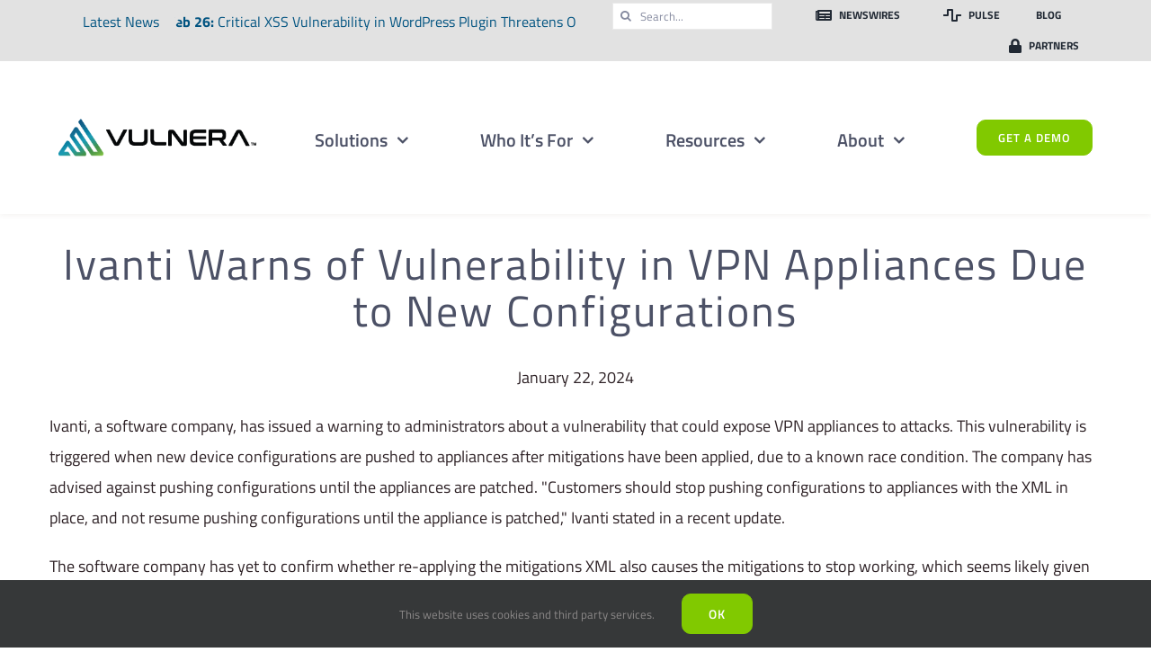

--- FILE ---
content_type: text/html; charset=UTF-8
request_url: https://vulnera.com/newswire/ivanti-warns-of-vulnerability-in-vpn-appliances-due-to-new-configurations/
body_size: 29881
content:
<!DOCTYPE html>
<html class="avada-html-layout-wide avada-html-header-position-top avada-is-100-percent-template" dir="ltr" lang="en-US" prefix="og: https://ogp.me/ns#">
<head>
	<meta http-equiv="X-UA-Compatible" content="IE=edge" />
	<meta http-equiv="Content-Type" content="text/html; charset=utf-8"/>
	<meta name="viewport" content="width=device-width, initial-scale=1" />
	<title>Ivanti Warns of Vulnerability in VPN Appliances Due to New Configurations - VULNERA</title>

		<!-- All in One SEO Pro 4.5.5 - aioseo.com -->
		<meta name="description" content="Ivanti, a software company, has issued a warning to administrators about a vulnerability that could expose VPN appliances to attacks." />
		<meta name="robots" content="max-snippet:-1, max-image-preview:large, max-video-preview:-1" />
		<link rel="canonical" href="https://vulnera.com/newswire/ivanti-warns-of-vulnerability-in-vpn-appliances-due-to-new-configurations/" />
		<meta name="generator" content="All in One SEO Pro (AIOSEO) 4.5.5" />
		<meta property="og:locale" content="en_US" />
		<meta property="og:site_name" content="VULNERA - Vulnerability Management. Simplified." />
		<meta property="og:type" content="article" />
		<meta property="og:title" content="Ivanti Warns of Vulnerability in VPN Appliances Due to New Configurations - VULNERA" />
		<meta property="og:description" content="Ivanti, a software company, has issued a warning to administrators about a vulnerability that could expose VPN appliances to attacks." />
		<meta property="og:url" content="https://vulnera.com/newswire/ivanti-warns-of-vulnerability-in-vpn-appliances-due-to-new-configurations/" />
		<meta property="og:image" content="https://vulnera.com/wp-content/uploads/2022/02/VULNERA-tagline-1200x630-1.png" />
		<meta property="og:image:secure_url" content="https://vulnera.com/wp-content/uploads/2022/02/VULNERA-tagline-1200x630-1.png" />
		<meta property="article:published_time" content="2024-01-22T18:24:13+00:00" />
		<meta property="article:modified_time" content="2024-01-22T18:24:13+00:00" />
		<meta name="twitter:card" content="summary" />
		<meta name="twitter:site" content="@VULNERAsecurity" />
		<meta name="twitter:title" content="Ivanti Warns of Vulnerability in VPN Appliances Due to New Configurations - VULNERA" />
		<meta name="twitter:description" content="Ivanti, a software company, has issued a warning to administrators about a vulnerability that could expose VPN appliances to attacks." />
		<meta name="twitter:creator" content="@VULNERAsecurity" />
		<meta name="twitter:image" content="https://vulnera.com/wp-content/uploads/2022/02/VULNERA-tagline-1200x630-1.png" />
		<script type="application/ld+json" class="aioseo-schema">
			{"@context":"https:\/\/schema.org","@graph":[{"@type":"BreadcrumbList","@id":"https:\/\/vulnera.com\/newswire\/ivanti-warns-of-vulnerability-in-vpn-appliances-due-to-new-configurations\/#breadcrumblist","itemListElement":[{"@type":"ListItem","@id":"https:\/\/vulnera.com\/#listItem","position":1,"name":"Home","item":"https:\/\/vulnera.com\/","nextItem":"https:\/\/vulnera.com\/newswire\/ivanti-warns-of-vulnerability-in-vpn-appliances-due-to-new-configurations\/#listItem"},{"@type":"ListItem","@id":"https:\/\/vulnera.com\/newswire\/ivanti-warns-of-vulnerability-in-vpn-appliances-due-to-new-configurations\/#listItem","position":2,"name":"Ivanti Warns of Vulnerability in VPN Appliances Due to New Configurations","previousItem":"https:\/\/vulnera.com\/#listItem"}]},{"@type":"Organization","@id":"https:\/\/vulnera.com\/#organization","name":"Vulnera","url":"https:\/\/vulnera.com\/","logo":{"@type":"ImageObject","url":"https:\/\/vulnera.com\/wp-content\/uploads\/2021\/11\/Vulnera_horizontal_light-background_lowrez.png","@id":"https:\/\/vulnera.com\/newswire\/ivanti-warns-of-vulnerability-in-vpn-appliances-due-to-new-configurations\/#organizationLogo","width":332,"height":62,"caption":"vulnera logo"},"image":{"@id":"https:\/\/vulnera.com\/#organizationLogo"},"sameAs":["https:\/\/twitter.com\/VULNERAsecurity","https:\/\/www.youtube.com\/channel\/UCNeLMC3nxQghQCeoJQX3dFA","https:\/\/www.linkedin.com\/company\/vulnera\/"],"contactPoint":{"@type":"ContactPoint","telephone":"+16265155523","contactType":"Customer Support"}},{"@type":"Person","@id":"https:\/\/vulnera.com\/author\/user\/#author","url":"https:\/\/vulnera.com\/author\/user\/","name":"VULNERA","image":{"@type":"ImageObject","@id":"https:\/\/vulnera.com\/newswire\/ivanti-warns-of-vulnerability-in-vpn-appliances-due-to-new-configurations\/#authorImage","url":"https:\/\/secure.gravatar.com\/avatar\/4812049e14925ef6c6452564ba2215c0?s=96&d=mm&r=g","width":96,"height":96,"caption":"VULNERA"}},{"@type":"WebPage","@id":"https:\/\/vulnera.com\/newswire\/ivanti-warns-of-vulnerability-in-vpn-appliances-due-to-new-configurations\/#webpage","url":"https:\/\/vulnera.com\/newswire\/ivanti-warns-of-vulnerability-in-vpn-appliances-due-to-new-configurations\/","name":"Ivanti Warns of Vulnerability in VPN Appliances Due to New Configurations - VULNERA","description":"Ivanti, a software company, has issued a warning to administrators about a vulnerability that could expose VPN appliances to attacks.","inLanguage":"en-US","isPartOf":{"@id":"https:\/\/vulnera.com\/#website"},"breadcrumb":{"@id":"https:\/\/vulnera.com\/newswire\/ivanti-warns-of-vulnerability-in-vpn-appliances-due-to-new-configurations\/#breadcrumblist"},"author":{"@id":"https:\/\/vulnera.com\/author\/user\/#author"},"creator":{"@id":"https:\/\/vulnera.com\/author\/user\/#author"},"datePublished":"2024-01-22T18:24:13+00:00","dateModified":"2024-01-22T18:24:13+00:00"},{"@type":"WebSite","@id":"https:\/\/vulnera.com\/#website","url":"https:\/\/vulnera.com\/","name":"Vulnera","description":"Vulnerability Management. Simplified.","inLanguage":"en-US","publisher":{"@id":"https:\/\/vulnera.com\/#organization"}}]}
		</script>
		<script type="text/javascript">
			(function(c,l,a,r,i,t,y){
			c[a]=c[a]||function(){(c[a].q=c[a].q||[]).push(arguments)};t=l.createElement(r);t.async=1;
			t.src="https://www.clarity.ms/tag/"+i+"?ref=aioseo";y=l.getElementsByTagName(r)[0];y.parentNode.insertBefore(t,y);
		})(window, document, "clarity", "script", "cueqabglej");
		</script>
		<!-- All in One SEO Pro -->

<link rel='dns-prefetch' href='//js.hs-scripts.com' />
<link rel='dns-prefetch' href='//www.googletagmanager.com' />
<link rel="alternate" type="application/rss+xml" title="VULNERA &raquo; Feed" href="https://vulnera.com/feed/" />
					<link rel="shortcut icon" href="https://vulnera.com/wp-content/uploads/2021/11/Vulnera_favicon.png" type="image/x-icon" />
		
		
		
						<!-- This site uses the Google Analytics by MonsterInsights plugin v9.11.1 - Using Analytics tracking - https://www.monsterinsights.com/ -->
							<script src="//www.googletagmanager.com/gtag/js?id=G-FRQPREVZ6L"  data-cfasync="false" data-wpfc-render="false" type="text/javascript" async></script>
			<script data-cfasync="false" data-wpfc-render="false" type="text/javascript">
				var mi_version = '9.11.1';
				var mi_track_user = true;
				var mi_no_track_reason = '';
								var MonsterInsightsDefaultLocations = {"page_location":"https:\/\/vulnera.com\/newswire\/ivanti-warns-of-vulnerability-in-vpn-appliances-due-to-new-configurations\/"};
								if ( typeof MonsterInsightsPrivacyGuardFilter === 'function' ) {
					var MonsterInsightsLocations = (typeof MonsterInsightsExcludeQuery === 'object') ? MonsterInsightsPrivacyGuardFilter( MonsterInsightsExcludeQuery ) : MonsterInsightsPrivacyGuardFilter( MonsterInsightsDefaultLocations );
				} else {
					var MonsterInsightsLocations = (typeof MonsterInsightsExcludeQuery === 'object') ? MonsterInsightsExcludeQuery : MonsterInsightsDefaultLocations;
				}

								var disableStrs = [
										'ga-disable-G-FRQPREVZ6L',
									];

				/* Function to detect opted out users */
				function __gtagTrackerIsOptedOut() {
					for (var index = 0; index < disableStrs.length; index++) {
						if (document.cookie.indexOf(disableStrs[index] + '=true') > -1) {
							return true;
						}
					}

					return false;
				}

				/* Disable tracking if the opt-out cookie exists. */
				if (__gtagTrackerIsOptedOut()) {
					for (var index = 0; index < disableStrs.length; index++) {
						window[disableStrs[index]] = true;
					}
				}

				/* Opt-out function */
				function __gtagTrackerOptout() {
					for (var index = 0; index < disableStrs.length; index++) {
						document.cookie = disableStrs[index] + '=true; expires=Thu, 31 Dec 2099 23:59:59 UTC; path=/';
						window[disableStrs[index]] = true;
					}
				}

				if ('undefined' === typeof gaOptout) {
					function gaOptout() {
						__gtagTrackerOptout();
					}
				}
								window.dataLayer = window.dataLayer || [];

				window.MonsterInsightsDualTracker = {
					helpers: {},
					trackers: {},
				};
				if (mi_track_user) {
					function __gtagDataLayer() {
						dataLayer.push(arguments);
					}

					function __gtagTracker(type, name, parameters) {
						if (!parameters) {
							parameters = {};
						}

						if (parameters.send_to) {
							__gtagDataLayer.apply(null, arguments);
							return;
						}

						if (type === 'event') {
														parameters.send_to = monsterinsights_frontend.v4_id;
							var hookName = name;
							if (typeof parameters['event_category'] !== 'undefined') {
								hookName = parameters['event_category'] + ':' + name;
							}

							if (typeof MonsterInsightsDualTracker.trackers[hookName] !== 'undefined') {
								MonsterInsightsDualTracker.trackers[hookName](parameters);
							} else {
								__gtagDataLayer('event', name, parameters);
							}
							
						} else {
							__gtagDataLayer.apply(null, arguments);
						}
					}

					__gtagTracker('js', new Date());
					__gtagTracker('set', {
						'developer_id.dZGIzZG': true,
											});
					if ( MonsterInsightsLocations.page_location ) {
						__gtagTracker('set', MonsterInsightsLocations);
					}
										__gtagTracker('config', 'G-FRQPREVZ6L', {"forceSSL":"true","link_attribution":"true"} );
										window.gtag = __gtagTracker;										(function () {
						/* https://developers.google.com/analytics/devguides/collection/analyticsjs/ */
						/* ga and __gaTracker compatibility shim. */
						var noopfn = function () {
							return null;
						};
						var newtracker = function () {
							return new Tracker();
						};
						var Tracker = function () {
							return null;
						};
						var p = Tracker.prototype;
						p.get = noopfn;
						p.set = noopfn;
						p.send = function () {
							var args = Array.prototype.slice.call(arguments);
							args.unshift('send');
							__gaTracker.apply(null, args);
						};
						var __gaTracker = function () {
							var len = arguments.length;
							if (len === 0) {
								return;
							}
							var f = arguments[len - 1];
							if (typeof f !== 'object' || f === null || typeof f.hitCallback !== 'function') {
								if ('send' === arguments[0]) {
									var hitConverted, hitObject = false, action;
									if ('event' === arguments[1]) {
										if ('undefined' !== typeof arguments[3]) {
											hitObject = {
												'eventAction': arguments[3],
												'eventCategory': arguments[2],
												'eventLabel': arguments[4],
												'value': arguments[5] ? arguments[5] : 1,
											}
										}
									}
									if ('pageview' === arguments[1]) {
										if ('undefined' !== typeof arguments[2]) {
											hitObject = {
												'eventAction': 'page_view',
												'page_path': arguments[2],
											}
										}
									}
									if (typeof arguments[2] === 'object') {
										hitObject = arguments[2];
									}
									if (typeof arguments[5] === 'object') {
										Object.assign(hitObject, arguments[5]);
									}
									if ('undefined' !== typeof arguments[1].hitType) {
										hitObject = arguments[1];
										if ('pageview' === hitObject.hitType) {
											hitObject.eventAction = 'page_view';
										}
									}
									if (hitObject) {
										action = 'timing' === arguments[1].hitType ? 'timing_complete' : hitObject.eventAction;
										hitConverted = mapArgs(hitObject);
										__gtagTracker('event', action, hitConverted);
									}
								}
								return;
							}

							function mapArgs(args) {
								var arg, hit = {};
								var gaMap = {
									'eventCategory': 'event_category',
									'eventAction': 'event_action',
									'eventLabel': 'event_label',
									'eventValue': 'event_value',
									'nonInteraction': 'non_interaction',
									'timingCategory': 'event_category',
									'timingVar': 'name',
									'timingValue': 'value',
									'timingLabel': 'event_label',
									'page': 'page_path',
									'location': 'page_location',
									'title': 'page_title',
									'referrer' : 'page_referrer',
								};
								for (arg in args) {
																		if (!(!args.hasOwnProperty(arg) || !gaMap.hasOwnProperty(arg))) {
										hit[gaMap[arg]] = args[arg];
									} else {
										hit[arg] = args[arg];
									}
								}
								return hit;
							}

							try {
								f.hitCallback();
							} catch (ex) {
							}
						};
						__gaTracker.create = newtracker;
						__gaTracker.getByName = newtracker;
						__gaTracker.getAll = function () {
							return [];
						};
						__gaTracker.remove = noopfn;
						__gaTracker.loaded = true;
						window['__gaTracker'] = __gaTracker;
					})();
									} else {
										console.log("");
					(function () {
						function __gtagTracker() {
							return null;
						}

						window['__gtagTracker'] = __gtagTracker;
						window['gtag'] = __gtagTracker;
					})();
									}
			</script>
							<!-- / Google Analytics by MonsterInsights -->
		<link rel='stylesheet' id='child-style-css' href='https://vulnera.com/wp-content/themes/Avada-Child-Theme/style.css?ver=6.4.7' type='text/css' media='all' />
<link rel='stylesheet' id='fusion-dynamic-css-css' href='https://vulnera.com/wp-content/uploads/fusion-styles/3855ef694b0a57679fb5ba83f5694d5a.min.css?ver=3.11.2' type='text/css' media='all' />
<script type="text/javascript" src="https://vulnera.com/wp-content/plugins/google-analytics-for-wordpress/assets/js/frontend-gtag.min.js?ver=9.11.1" id="monsterinsights-frontend-script-js" async="async" data-wp-strategy="async"></script>
<script data-cfasync="false" data-wpfc-render="false" type="text/javascript" id='monsterinsights-frontend-script-js-extra'>/* <![CDATA[ */
var monsterinsights_frontend = {"js_events_tracking":"true","download_extensions":"doc,pdf,ppt,zip,xls,docx,pptx,xlsx","inbound_paths":"[{\"path\":\"\\\/go\\\/\",\"label\":\"affiliate\"},{\"path\":\"\\\/recommend\\\/\",\"label\":\"affiliate\"}]","home_url":"https:\/\/vulnera.com","hash_tracking":"false","v4_id":"G-FRQPREVZ6L"};/* ]]> */
</script>

<!-- Google tag (gtag.js) snippet added by Site Kit -->
<!-- Google Analytics snippet added by Site Kit -->
<script type="text/javascript" src="https://www.googletagmanager.com/gtag/js?id=G-ZR995B6PK1" id="google_gtagjs-js" async></script>
<script type="text/javascript" id="google_gtagjs-js-after">
/* <![CDATA[ */
window.dataLayer = window.dataLayer || [];function gtag(){dataLayer.push(arguments);}
gtag("set","linker",{"domains":["vulnera.com"]});
gtag("js", new Date());
gtag("set", "developer_id.dZTNiMT", true);
gtag("config", "G-ZR995B6PK1");
/* ]]> */
</script>
<link rel="https://api.w.org/" href="https://vulnera.com/wp-json/" /><link rel="alternate" type="application/json" href="https://vulnera.com/wp-json/wp/v2/newswire/10405" /><link rel="EditURI" type="application/rsd+xml" title="RSD" href="https://vulnera.com/xmlrpc.php?rsd" />
<meta name="generator" content="WordPress 6.4.7" />
<meta name="generator" content="Seriously Simple Podcasting 2.25.3" />
<link rel='shortlink' href='https://vulnera.com/?p=10405' />
<link rel="alternate" type="application/json+oembed" href="https://vulnera.com/wp-json/oembed/1.0/embed?url=https%3A%2F%2Fvulnera.com%2Fnewswire%2Fivanti-warns-of-vulnerability-in-vpn-appliances-due-to-new-configurations%2F" />
<link rel="alternate" type="text/xml+oembed" href="https://vulnera.com/wp-json/oembed/1.0/embed?url=https%3A%2F%2Fvulnera.com%2Fnewswire%2Fivanti-warns-of-vulnerability-in-vpn-appliances-due-to-new-configurations%2F&#038;format=xml" />
<meta name="generator" content="Site Kit by Google 1.170.0" />			<!-- DO NOT COPY THIS SNIPPET! Start of Page Analytics Tracking for HubSpot WordPress plugin v11.3.33-->
			<script class="hsq-set-content-id" data-content-id="blog-post">
				var _hsq = _hsq || [];
				_hsq.push(["setContentType", "blog-post"]);
			</script>
			<!-- DO NOT COPY THIS SNIPPET! End of Page Analytics Tracking for HubSpot WordPress plugin -->
			
<link rel="alternate" type="application/rss+xml" title="Podcast RSS feed" href="https://vulnera.com/feed/podcast" />

<link rel="preload" href="https://vulnera.com/wp-content/themes/Avada/includes/lib/assets/fonts/icomoon/awb-icons.woff" as="font" type="font/woff" crossorigin><link rel="preload" href="//pro.fontawesome.com/releases/v5.15.3/webfonts/fa-brands-400.woff2" as="font" type="font/woff2" crossorigin><link rel="preload" href="//pro.fontawesome.com/releases/v5.15.3/webfonts/fa-regular-400.woff2" as="font" type="font/woff2" crossorigin><link rel="preload" href="//pro.fontawesome.com/releases/v5.15.3/webfonts/fa-solid-900.woff2" as="font" type="font/woff2" crossorigin><link rel="preload" href="//pro.fontawesome.com/releases/v5.15.3/webfonts/fa-light-300.woff2" as="font" type="font/woff2" crossorigin><link rel="preload" href="https://vulnera.com/wp-content/uploads/fusion-icons/mechanic-icon-set/fonts/mechanic.ttf?h09x3l" as="font" type="font/ttf" crossorigin><link rel="preload" href="https://vulnera.com/wp-content/uploads/fusion-icons/science-v1.0/fonts/science.ttf?gct0rv" as="font" type="font/ttf" crossorigin><link rel="preload" href="https://fonts.gstatic.com/s/titilliumweb/v17/NaPDcZTIAOhVxoMyOr9n_E7ffGjEGItzYw.woff2" as="font" type="font/woff2" crossorigin><link rel="preload" href="https://fonts.gstatic.com/s/titilliumweb/v17/NaPecZTIAOhVxoMyOr9n_E7fdMPmDQ.woff2" as="font" type="font/woff2" crossorigin><link rel="preload" href="https://fonts.gstatic.com/s/titilliumweb/v17/NaPDcZTIAOhVxoMyOr9n_E7ffBzCGItzYw.woff2" as="font" type="font/woff2" crossorigin><link rel="preload" href="https://fonts.gstatic.com/s/titilliumweb/v17/NaPDcZTIAOhVxoMyOr9n_E7ffHjDGItzYw.woff2" as="font" type="font/woff2" crossorigin><style type="text/css" id="css-fb-visibility">@media screen and (max-width: 640px){.fusion-no-small-visibility{display:none !important;}body .sm-text-align-center{text-align:center !important;}body .sm-text-align-left{text-align:left !important;}body .sm-text-align-right{text-align:right !important;}body .sm-flex-align-center{justify-content:center !important;}body .sm-flex-align-flex-start{justify-content:flex-start !important;}body .sm-flex-align-flex-end{justify-content:flex-end !important;}body .sm-mx-auto{margin-left:auto !important;margin-right:auto !important;}body .sm-ml-auto{margin-left:auto !important;}body .sm-mr-auto{margin-right:auto !important;}body .fusion-absolute-position-small{position:absolute;top:auto;width:100%;}.awb-sticky.awb-sticky-small{ position: sticky; top: var(--awb-sticky-offset,0); }}@media screen and (min-width: 641px) and (max-width: 1024px){.fusion-no-medium-visibility{display:none !important;}body .md-text-align-center{text-align:center !important;}body .md-text-align-left{text-align:left !important;}body .md-text-align-right{text-align:right !important;}body .md-flex-align-center{justify-content:center !important;}body .md-flex-align-flex-start{justify-content:flex-start !important;}body .md-flex-align-flex-end{justify-content:flex-end !important;}body .md-mx-auto{margin-left:auto !important;margin-right:auto !important;}body .md-ml-auto{margin-left:auto !important;}body .md-mr-auto{margin-right:auto !important;}body .fusion-absolute-position-medium{position:absolute;top:auto;width:100%;}.awb-sticky.awb-sticky-medium{ position: sticky; top: var(--awb-sticky-offset,0); }}@media screen and (min-width: 1025px){.fusion-no-large-visibility{display:none !important;}body .lg-text-align-center{text-align:center !important;}body .lg-text-align-left{text-align:left !important;}body .lg-text-align-right{text-align:right !important;}body .lg-flex-align-center{justify-content:center !important;}body .lg-flex-align-flex-start{justify-content:flex-start !important;}body .lg-flex-align-flex-end{justify-content:flex-end !important;}body .lg-mx-auto{margin-left:auto !important;margin-right:auto !important;}body .lg-ml-auto{margin-left:auto !important;}body .lg-mr-auto{margin-right:auto !important;}body .fusion-absolute-position-large{position:absolute;top:auto;width:100%;}.awb-sticky.awb-sticky-large{ position: sticky; top: var(--awb-sticky-offset,0); }}</style><style type="text/css">.recentcomments a{display:inline !important;padding:0 !important;margin:0 !important;}</style>
<!-- Google Tag Manager snippet added by Site Kit -->
<script type="text/javascript">
/* <![CDATA[ */

			( function( w, d, s, l, i ) {
				w[l] = w[l] || [];
				w[l].push( {'gtm.start': new Date().getTime(), event: 'gtm.js'} );
				var f = d.getElementsByTagName( s )[0],
					j = d.createElement( s ), dl = l != 'dataLayer' ? '&l=' + l : '';
				j.async = true;
				j.src = 'https://www.googletagmanager.com/gtm.js?id=' + i + dl;
				f.parentNode.insertBefore( j, f );
			} )( window, document, 'script', 'dataLayer', 'GTM-PGRBMLM' );
			
/* ]]> */
</script>

<!-- End Google Tag Manager snippet added by Site Kit -->
<link rel="icon" href="https://vulnera.com/wp-content/uploads/2021/11/cropped-Vulnera_favicon-32x32.png" sizes="32x32" />
<link rel="icon" href="https://vulnera.com/wp-content/uploads/2021/11/cropped-Vulnera_favicon-192x192.png" sizes="192x192" />
<link rel="apple-touch-icon" href="https://vulnera.com/wp-content/uploads/2021/11/cropped-Vulnera_favicon-180x180.png" />
<meta name="msapplication-TileImage" content="https://vulnera.com/wp-content/uploads/2021/11/cropped-Vulnera_favicon-270x270.png" />
		<script type="text/javascript">
			var doc = document.documentElement;
			doc.setAttribute( 'data-useragent', navigator.userAgent );
		</script>
		
	</head>

<body class="newswire-template-default single single-newswire postid-10405 fusion-image-hovers fusion-pagination-sizing fusion-button_type-flat fusion-button_span-no fusion-button_gradient-linear avada-image-rollover-circle-no avada-image-rollover-yes avada-image-rollover-direction-fade fusion-body ltr fusion-sticky-header no-tablet-sticky-header no-mobile-sticky-header no-mobile-slidingbar no-mobile-totop fusion-disable-outline fusion-sub-menu-fade mobile-logo-pos-left layout-wide-mode avada-has-boxed-modal-shadow-none layout-scroll-offset-full avada-has-zero-margin-offset-top fusion-top-header menu-text-align-center mobile-menu-design-modern fusion-show-pagination-text fusion-header-layout-v1 avada-responsive avada-footer-fx-none avada-menu-highlight-style-bar fusion-search-form-clean fusion-main-menu-search-dropdown fusion-avatar-square avada-dropdown-styles avada-blog-layout-grid avada-blog-archive-layout-grid avada-header-shadow-yes avada-menu-icon-position-left avada-has-megamenu-shadow avada-has-mainmenu-dropdown-divider avada-has-header-100-width avada-has-pagetitle-100-width avada-has-pagetitle-bg-full avada-has-100-footer avada-has-breadcrumb-mobile-hidden avada-has-titlebar-hide avada-has-transparent-timeline_color avada-has-pagination-padding avada-flyout-menu-direction-fade avada-ec-views-v1" data-awb-post-id="10405">
			<!-- Google Tag Manager (noscript) snippet added by Site Kit -->
		<noscript>
			<iframe src="https://www.googletagmanager.com/ns.html?id=GTM-PGRBMLM" height="0" width="0" style="display:none;visibility:hidden"></iframe>
		</noscript>
		<!-- End Google Tag Manager (noscript) snippet added by Site Kit -->
			<a class="skip-link screen-reader-text" href="#content">Skip to content</a>

	<div id="boxed-wrapper">
		
		<div id="wrapper" class="fusion-wrapper">
			<div id="home" style="position:relative;top:-1px;"></div>
												<div class="fusion-tb-header"><div class="fusion-fullwidth fullwidth-box fusion-builder-row-1 fusion-flex-container has-pattern-background has-mask-background hundred-percent-fullwidth non-hundred-percent-height-scrolling fusion-custom-z-index" style="--link_hover_color: #009ab3;--link_color: #009ab3;--awb-border-radius-top-left:0px;--awb-border-radius-top-right:0px;--awb-border-radius-bottom-right:0px;--awb-border-radius-bottom-left:0px;--awb-z-index:100;--awb-padding-top:0px;--awb-padding-right:80px;--awb-padding-bottom:0px;--awb-padding-left:80px;--awb-padding-right-small:20px;--awb-padding-left-small:20px;--awb-background-color:var(--awb-color2);--awb-flex-wrap:wrap;" ><div class="fusion-builder-row fusion-row fusion-flex-align-items-stretch fusion-flex-justify-content-flex-end fusion-flex-content-wrap" style="width:calc( 100% + 0px ) !important;max-width:calc( 100% + 0px ) !important;margin-left: calc(-0px / 2 );margin-right: calc(-0px / 2 );"><div class="fusion-layout-column fusion_builder_column fusion-builder-column-0 fusion_builder_column_1_2 1_2 fusion-flex-column" style="--awb-bg-size:cover;--awb-width-large:50%;--awb-margin-top-large:0px;--awb-spacing-right-large:0px;--awb-margin-bottom-large:0px;--awb-spacing-left-large:0px;--awb-width-medium:100%;--awb-order-medium:0;--awb-spacing-right-medium:0px;--awb-spacing-left-medium:0px;--awb-width-small:100%;--awb-order-small:0;--awb-spacing-right-small:0px;--awb-spacing-left-small:0px;"><div class="fusion-column-wrapper fusion-column-has-shadow fusion-flex-justify-content-flex-start fusion-content-layout-column"><div class="awb-news-ticker awb-news-ticker-1 awb-news-ticker-marquee" role="marquee" style="--awb-title-font-color:var(--awb-color5);--awb-title-background-color:var(--awb-color2);--awb-ticker-font-color:var(--awb-color5);--awb-ticker-hover-font-color:var(--awb-color5);--awb-ticker-background-color:var(--awb-color2);--awb-ticker-background-hover-color:var(--awb-color8);--awb-line-height:3;--awb-posts-distance:37.5px;"><div class="awb-news-ticker-title">Latest News<div class="awb-news-ticker-title-decorator awb-news-ticker-title-decorator-triangle"></div></div><div class="awb-news-ticker-bar awb-news-ticker-bar-marquee"><div class="awb-news-ticker-item-list awb-news-ticker-item-list-run" data-awb-ticker-speed="75"><div class="awb-news-ticker-item"><a class="awb-news-ticker-link" href="https://vulnera.com/newswire/critical-xss-vulnerability-in-wordpress-plugin-threatens-over-two-million-websites/" target="_blank"><span class="awb-news-ticker-title-date">Feb 26: </span>Critical XSS Vulnerability in WordPress Plugin Threatens Over Two Million Websites</a></div><div class="awb-news-ticker-item-separator">|</div><div class="awb-news-ticker-item"><a class="awb-news-ticker-link" href="https://vulnera.com/newswire/polaredge-botnet-over-2000-iot-devices-infected-globally/" target="_blank"><span class="awb-news-ticker-title-date">Feb 26: </span>PolarEdge Botnet: Over 2,000 IoT Devices Infected Globally</a></div><div class="awb-news-ticker-item-separator">|</div><div class="awb-news-ticker-item"><a class="awb-news-ticker-link" href="https://vulnera.com/newswire/critical-vulnerability-in-ivanti-epm-poc-for-cve-2024-13159-released/" target="_blank"><span class="awb-news-ticker-title-date">Feb 25: </span>Critical Vulnerability in Ivanti EPM: PoC for CVE-2024-13159 Released</a></div><div class="awb-news-ticker-item-separator">|</div><div class="awb-news-ticker-item"><a class="awb-news-ticker-link" href="https://vulnera.com/newswire/critical-vulnerability-in-everest-forms-plugin-threatens-over-100000-wordpress-sites/" target="_blank"><span class="awb-news-ticker-title-date">Feb 25: </span>Critical Vulnerability in Everest Forms Plugin Threatens Over 100,000 WordPress Sites</a></div><div class="awb-news-ticker-item-separator">|</div><div class="awb-news-ticker-item"><a class="awb-news-ticker-link" href="https://vulnera.com/newswire/google-researcher-discloses-high-risk-vulnerability-in-palo-alto-networks-pan-os-firewall-software/" target="_blank"><span class="awb-news-ticker-title-date">Feb 21: </span>Google Researcher Discloses High-Risk Vulnerability in Palo Alto Networks&#8217; PAN-OS Firewall Software</a></div><div class="awb-news-ticker-item-separator">|</div><div class="awb-news-ticker-item"><a class="awb-news-ticker-link" href="https://vulnera.com/newswire/ubiquiti-unifi-protect-cameras-vulnerable-to-remote-hijacking-critical-security-advisory-issued/" target="_blank"><span class="awb-news-ticker-title-date">Feb 21: </span>Ubiquiti UniFi Protect Cameras Vulnerable to Remote Hijacking: Critical Security Advisory Issued</a></div><div class="awb-news-ticker-item-separator">|</div><div class="awb-news-ticker-item"><a class="awb-news-ticker-link" href="https://vulnera.com/newswire/windows-disk-cleanup-tool-vulnerability-allows-system-privileges-exploitation-cve-2025-21420-patched/" target="_blank"><span class="awb-news-ticker-title-date">Feb 20: </span>Windows Disk Cleanup Tool Vulnerability Allows SYSTEM Privileges Exploitation: CVE-2025-21420 Patched</a></div></div></div></div></div></div><div class="fusion-layout-column fusion_builder_column fusion-builder-column-1 fusion_builder_column_1_2 1_2 fusion-flex-column fusion-flex-align-self-stretch fusion-no-small-visibility fusion-no-medium-visibility" style="--awb-padding-top-small:0px;--awb-padding-right-small:0px;--awb-padding-bottom-small:0px;--awb-padding-left-small:0px;--awb-bg-size:cover;--awb-width-large:50%;--awb-margin-top-large:0px;--awb-spacing-right-large:0px;--awb-margin-bottom-large:0px;--awb-spacing-left-large:0px;--awb-width-medium:100%;--awb-order-medium:0;--awb-spacing-right-medium:0px;--awb-spacing-left-medium:0px;--awb-width-small:auto;--awb-order-small:0;--awb-spacing-right-small:0px;--awb-spacing-left-small:0px;"><div class="fusion-column-wrapper fusion-column-has-shadow fusion-flex-justify-content-flex-end fusion-content-layout-row fusion-flex-align-items-center fusion-content-nowrap"><nav class="awb-menu awb-menu_row awb-menu_em-hover mobile-mode-collapse-to-button awb-menu_icons-left awb-menu_dc-yes mobile-trigger-fullwidth-off awb-menu_mobile-toggle awb-menu_indent-left mobile-size-full-absolute loading mega-menu-loading awb-menu_desktop awb-menu_dropdown awb-menu_expand-right awb-menu_transition-slide_up" style="--awb-font-size:12px;--awb-text-transform:uppercase;--awb-gap:40px;--awb-justify-content:flex-end;--awb-main-justify-content:flex-start;--awb-mobile-justify:flex-start;--awb-mobile-caret-left:auto;--awb-mobile-caret-right:0;--awb-fusion-font-family-typography:&quot;Titillium Web&quot;;--awb-fusion-font-style-typography:normal;--awb-fusion-font-weight-typography:700;--awb-fusion-font-family-submenu-typography:inherit;--awb-fusion-font-style-submenu-typography:normal;--awb-fusion-font-weight-submenu-typography:400;--awb-fusion-font-family-mobile-typography:inherit;--awb-fusion-font-style-mobile-typography:normal;--awb-fusion-font-weight-mobile-typography:400;" aria-label="Vulnera Second Menu NEW" data-breakpoint="640" data-count="0" data-transition-type="fade" data-transition-time="300"><button type="button" class="awb-menu__m-toggle awb-menu__m-toggle_no-text" aria-expanded="false" aria-controls="menu-vulnera-second-menu-new"><span class="awb-menu__m-toggle-inner"><span class="collapsed-nav-text"><span class="screen-reader-text">Toggle Navigation</span></span><span class="awb-menu__m-collapse-icon awb-menu__m-collapse-icon_no-text"><span class="awb-menu__m-collapse-icon-open awb-menu__m-collapse-icon-open_no-text fa-bars fas"></span><span class="awb-menu__m-collapse-icon-close awb-menu__m-collapse-icon-close_no-text fa-times fas"></span></span></span></button><ul id="menu-vulnera-second-menu-new" class="fusion-menu awb-menu__main-ul awb-menu__main-ul_row"><li  id="menu-item-8074"  class="menu-item menu-item-type-custom menu-item-object-custom awb-menu__li_search-inline menu-item-8074 awb-menu__li awb-menu__main-li"  data-item-id="8074"><span class="awb-menu__main-background-default awb-menu__main-background-default_fade"></span><span class="awb-menu__main-background-active awb-menu__main-background-active_fade"></span><div class="awb-menu__search-inline">		<form role="search" class="searchform fusion-search-form  fusion-search-form-clean" method="get" action="https://vulnera.com/">
			<div class="fusion-search-form-content">

				
				<div class="fusion-search-field search-field">
					<label><span class="screen-reader-text">Search for:</span>
													<input type="search" value="" name="s" class="s" placeholder="Search..." required aria-required="true" aria-label="Search..."/>
											</label>
				</div>
				<div class="fusion-search-button search-button">
					<input type="submit" class="fusion-search-submit searchsubmit" aria-label="Search" value="&#xf002;" />
									</div>

				
			</div>


			
		</form>
		</div></li><li  id="menu-item-9016"  class="menu-item menu-item-type-post_type_archive menu-item-object-newswire menu-item-9016 awb-menu__li awb-menu__main-li awb-menu__main-li_regular"  data-item-id="9016"><span class="awb-menu__main-background-default awb-menu__main-background-default_fade"></span><span class="awb-menu__main-background-active awb-menu__main-background-active_fade"></span><a  href="https://vulnera.com/newswire/" class="awb-menu__main-a awb-menu__main-a_regular fusion-flex-link"><span class="awb-menu__i awb-menu__i_main fusion-megamenu-icon"><i class="glyphicon fa-newspaper fas" aria-hidden="true"></i></span><span class="menu-text">Newswires</span></a></li><li  id="menu-item-8448"  class="menu-item menu-item-type-post_type menu-item-object-landing_page menu-item-8448 awb-menu__li awb-menu__main-li awb-menu__main-li_regular"  data-item-id="8448"><span class="awb-menu__main-background-default awb-menu__main-background-default_fade"></span><span class="awb-menu__main-background-active awb-menu__main-background-active_fade"></span><a  href="https://vulnera.com/lp/vulnera-pulse-vulnerability-intelligence-news/" class="awb-menu__main-a awb-menu__main-a_regular fusion-flex-link"><span class="awb-menu__i awb-menu__i_main fusion-megamenu-icon"><i class="glyphicon fa-wave-square fas" aria-hidden="true"></i></span><span class="menu-text">Pulse</span></a></li><li  id="menu-item-6968"  class="menu-item menu-item-type-post_type menu-item-object-page menu-item-6968 awb-menu__li awb-menu__main-li awb-menu__main-li_regular"  data-item-id="6968"><span class="awb-menu__main-background-default awb-menu__main-background-default_fade"></span><span class="awb-menu__main-background-active awb-menu__main-background-active_fade"></span><a  href="https://vulnera.com/blog/" class="awb-menu__main-a awb-menu__main-a_regular"><span class="menu-text">Blog</span></a></li><li  id="menu-item-6969"  class="menu-item menu-item-type-custom menu-item-object-custom menu-item-6969 awb-menu__li awb-menu__main-li awb-menu__main-li_regular"  data-item-id="6969"><span class="awb-menu__main-background-default awb-menu__main-background-default_fade"></span><span class="awb-menu__main-background-active awb-menu__main-background-active_fade"></span><a  href="https://partner.vulnera.com" class="awb-menu__main-a awb-menu__main-a_regular fusion-flex-link"><span class="awb-menu__i awb-menu__i_main fusion-megamenu-icon"><i class="glyphicon fa-lock fas" aria-hidden="true"></i></span><span class="menu-text">Partners</span></a></li></ul></nav></div></div></div></div><div class="fusion-fullwidth fullwidth-box fusion-builder-row-2 fusion-flex-container has-pattern-background has-mask-background nonhundred-percent-fullwidth non-hundred-percent-height-scrolling fusion-sticky-container fusion-custom-z-index" style="--awb-border-radius-top-left:0px;--awb-border-radius-top-right:0px;--awb-border-radius-bottom-right:0px;--awb-border-radius-bottom-left:0px;--awb-z-index:99;--awb-padding-top:45px;--awb-padding-right:65px;--awb-padding-bottom:45px;--awb-padding-left:65px;--awb-padding-top-medium:35px;--awb-padding-right-medium:35px;--awb-padding-bottom-medium:35px;--awb-padding-left-medium:35px;--awb-padding-top-small:15px;--awb-padding-right-small:15px;--awb-padding-bottom-small:15px;--awb-padding-left-small:15px;--awb-margin-bottom:0px;--awb-min-height:60px;--awb-background-color:#ffffff;--awb-flex-wrap:wrap;--awb-box-shadow:0px 2px 5px 0px rgba(80,53,31,0.05);" data-transition-offset="0" data-scroll-offset="0" data-sticky-small-visibility="1" data-sticky-medium-visibility="1" data-sticky-large-visibility="1" ><div class="fusion-builder-row fusion-row fusion-flex-align-items-center fusion-flex-content-wrap" style="max-width:calc( 1170px + 0px );margin-left: calc(-0px / 2 );margin-right: calc(-0px / 2 );"><div class="fusion-layout-column fusion_builder_column fusion-builder-column-2 fusion_builder_column_1_5 1_5 fusion-flex-column fusion-column-inner-bg-wrapper" style="--awb-inner-bg-size:cover;--awb-width-large:20%;--awb-margin-top-large:0px;--awb-spacing-right-large:0;--awb-margin-bottom-large:0px;--awb-spacing-left-large:0;--awb-width-medium:35%;--awb-order-medium:0;--awb-spacing-right-medium:0;--awb-spacing-left-medium:0;--awb-width-small:75%;--awb-order-small:0;--awb-spacing-right-small:0;--awb-spacing-left-small:0;"><span class="fusion-column-inner-bg hover-type-none"><a class="fusion-column-anchor" href="https://vulnera.com/"><span class="fusion-column-inner-bg-image"></span></a></span><div class="fusion-column-wrapper fusion-column-has-shadow fusion-flex-justify-content-flex-start fusion-content-layout-row fusion-content-nowrap"><div class="fusion-image-element " style="--awb-margin-right:10px;--awb-max-width:250px;--awb-caption-title-font-family:var(--h2_typography-font-family);--awb-caption-title-font-weight:var(--h2_typography-font-weight);--awb-caption-title-font-style:var(--h2_typography-font-style);--awb-caption-title-size:var(--h2_typography-font-size);--awb-caption-title-transform:var(--h2_typography-text-transform);--awb-caption-title-line-height:var(--h2_typography-line-height);--awb-caption-title-letter-spacing:var(--h2_typography-letter-spacing);"><span class=" fusion-imageframe imageframe-none imageframe-1 hover-type-none"><a class="fusion-no-lightbox" href="https://vulnera.com/" target="_self" aria-label="Vulnera_horizontal_light background_lowrez"><img decoding="async" width="300" height="56" alt="vulnera logo" src="https://vulnera.com/wp-content/uploads/2021/11/Vulnera_horizontal_light-background_lowrez-300x56.png" class="img-responsive wp-image-777 disable-lazyload" srcset="https://vulnera.com/wp-content/uploads/2021/11/Vulnera_horizontal_light-background_lowrez-200x37.png 200w, https://vulnera.com/wp-content/uploads/2021/11/Vulnera_horizontal_light-background_lowrez.png 332w" sizes="(max-width: 1024px) 100vw, (max-width: 640px) 100vw, 300px" /></a></span></div></div></div><div class="fusion-layout-column fusion_builder_column fusion-builder-column-3 fusion_builder_column_4_5 4_5 fusion-flex-column" style="--awb-bg-size:cover;--awb-width-large:80%;--awb-margin-top-large:0px;--awb-spacing-right-large:0;--awb-margin-bottom-large:0px;--awb-spacing-left-large:0;--awb-width-medium:65%;--awb-order-medium:0;--awb-spacing-right-medium:0;--awb-spacing-left-medium:0;--awb-width-small:25%;--awb-order-small:0;--awb-spacing-right-small:0;--awb-spacing-left-small:0;"><div class="fusion-column-wrapper fusion-column-has-shadow fusion-flex-justify-content-flex-start fusion-content-layout-column"><nav class="awb-menu awb-menu_row awb-menu_em-hover mobile-mode-collapse-to-button awb-menu_icons-top awb-menu_dc-yes mobile-trigger-fullwidth-off awb-menu_mobile-toggle awb-menu_indent-left mobile-size-full-absolute loading mega-menu-loading awb-menu_desktop awb-menu_dropdown awb-menu_expand-right awb-menu_transition-fade fusion-no-small-visibility fusion-no-medium-visibility" style="--awb-font-size:20px;--awb-text-transform:capitalize;--awb-gap:80px;--awb-justify-content:flex-end;--awb-items-padding-top:5px;--awb-color:#4c5166;--awb-active-color:var(--awb-color8);--awb-submenu-bg:#f7f7f7;--awb-submenu-sep-color:rgba(0,0,0,0);--awb-submenu-items-padding-top:2px;--awb-submenu-items-padding-bottom:2px;--awb-submenu-active-bg:var(--awb-color8);--awb-submenu-active-color:#ffffff;--awb-submenu-font-size:18px;--awb-submenu-text-transform:none;--awb-icons-size:36;--awb-icons-color:#4c5166;--awb-icons-hover-color:var(--awb-color8);--awb-main-justify-content:flex-start;--awb-mobile-nav-button-align-hor:flex-end;--awb-mobile-bg:#f5f5f5;--awb-mobile-nav-items-height:64;--awb-mobile-active-bg:var(--awb-color8);--awb-mobile-active-color:#ffffff;--awb-mobile-trigger-font-size:40px;--awb-trigger-padding-right:0px;--awb-trigger-padding-left:0px;--awb-mobile-trigger-color:var(--awb-color8);--awb-mobile-trigger-background-color:rgba(255,255,255,0);--awb-mobile-nav-trigger-bottom-margin:15px;--awb-mobile-sep-color:rgba(0,0,0,0);--awb-justify-title:flex-start;--awb-mobile-justify:flex-start;--awb-mobile-caret-left:auto;--awb-mobile-caret-right:0;--awb-fusion-font-family-typography:&quot;Titillium Web&quot;;--awb-fusion-font-style-typography:normal;--awb-fusion-font-weight-typography:600;--awb-fusion-font-family-submenu-typography:inherit;--awb-fusion-font-style-submenu-typography:normal;--awb-fusion-font-weight-submenu-typography:400;--awb-fusion-font-family-mobile-typography:inherit;--awb-fusion-font-style-mobile-typography:normal;--awb-fusion-font-weight-mobile-typography:400;" aria-label="Vulnera Main Menu NEW NG NG" data-breakpoint="0" data-count="1" data-transition-type="center" data-transition-time="300"><ul id="menu-vulnera-main-menu-new-ng-ng" class="fusion-menu awb-menu__main-ul awb-menu__main-ul_row"><li  id="menu-item-9405"  class="menu-item menu-item-type-custom menu-item-object-custom menu-item-has-children menu-item-9405 awb-menu__li awb-menu__main-li awb-menu__main-li_regular"  data-item-id="9405"><span class="awb-menu__main-background-default awb-menu__main-background-default_center"></span><span class="awb-menu__main-background-active awb-menu__main-background-active_center"></span><a  href="#" class="awb-menu__main-a awb-menu__main-a_regular"><span class="menu-text">Solutions</span><span class="awb-menu__open-nav-submenu-hover"></span></a><button type="button" aria-label="Open submenu of Solutions" aria-expanded="false" class="awb-menu__open-nav-submenu_mobile awb-menu__open-nav-submenu_main awb-menu__megamenu_no_children"></button><div class="awb-menu__mega-wrap" id="awb-mega-menu-9393" data-width="site_width" style="--awb-megamenu-width:var(--site_width)"><div class="fusion-fullwidth fullwidth-box fusion-builder-row-2-1 fusion-flex-container has-pattern-background has-mask-background nonhundred-percent-fullwidth non-hundred-percent-height-scrolling" style="--awb-border-radius-top-left:0px;--awb-border-radius-top-right:0px;--awb-border-radius-bottom-right:0px;--awb-border-radius-bottom-left:0px;--awb-padding-right:20px;--awb-padding-left:20px;--awb-margin-top:20px;--awb-min-height:460px;--awb-background-color:#f7f7f7;--awb-flex-wrap:wrap;" ><div class="fusion-builder-row fusion-row fusion-flex-align-items-flex-start fusion-flex-content-wrap" style="max-width:1216.8px;margin-left: calc(-4% / 2 );margin-right: calc(-4% / 2 );"><div class="fusion-layout-column fusion_builder_column fusion-builder-column-4 fusion_builder_column_2_3 2_3 fusion-flex-column" style="--awb-bg-size:cover;--awb-width-large:66.666666666667%;--awb-margin-top-large:20px;--awb-spacing-right-large:20px;--awb-margin-bottom-large:20px;--awb-spacing-left-large:20px;--awb-width-medium:100%;--awb-order-medium:0;--awb-spacing-right-medium:1.92%;--awb-spacing-left-medium:1.92%;--awb-width-small:100%;--awb-order-small:0;--awb-spacing-right-small:1.92%;--awb-spacing-left-small:1.92%;"><div class="fusion-column-wrapper fusion-column-has-shadow fusion-flex-justify-content-flex-start fusion-content-layout-column"><div class="fusion-title title fusion-title-1 fusion-sep-none fusion-title-text fusion-title-size-three" style="--awb-text-color:var(--awb-color5);--awb-margin-bottom:10px;"><h3 class="fusion-title-heading title-heading-left fusion-responsive-typography-calculated" style="margin:0;--fontSize:32;line-height:1.4;"><a href="https://vulnera.com/solutions/" class="awb-custom-text-color awb-custom-text-hover-color" target="_self">Solutions</a></h3></div><div class="fusion-separator" style="align-self: flex-start;margin-right:auto;margin-bottom:20px;width:100%;max-width:130px;"><div class="fusion-separator-border sep-single sep-solid" style="--awb-height:20px;--awb-amount:20px;border-color:var(--awb-color8);border-top-width:2px;"></div></div><div class="fusion-builder-row fusion-builder-row-inner fusion-row fusion-flex-align-items-flex-start fusion-flex-content-wrap" style="width:104% !important;max-width:104% !important;margin-left: calc(-4% / 2 );margin-right: calc(-4% / 2 );"><div class="fusion-layout-column fusion_builder_column_inner fusion-builder-nested-column-0 fusion_builder_column_inner_1_3 1_3 fusion-flex-column" style="--awb-bg-size:cover;--awb-width-large:33.333333333333%;--awb-margin-top-large:0px;--awb-spacing-right-large:5.76%;--awb-margin-bottom-large:0px;--awb-spacing-left-large:5.76%;--awb-width-medium:100%;--awb-order-medium:0;--awb-spacing-right-medium:1.92%;--awb-spacing-left-medium:1.92%;--awb-width-small:100%;--awb-order-small:0;--awb-spacing-right-small:1.92%;--awb-spacing-left-small:1.92%;"><div class="fusion-column-wrapper fusion-column-has-shadow fusion-flex-justify-content-flex-start fusion-content-layout-column"><div class="fusion-title title fusion-title-2 fusion-sep-none fusion-title-text fusion-title-size-six" style="--awb-margin-bottom:10px;"><h6 class="fusion-title-heading title-heading-left fusion-responsive-typography-calculated" style="margin:0;--fontSize:18;--minFontSize:18;line-height:1.5;">By Solution</h6></div><div class="fusion-title title fusion-title-3 fusion-sep-none fusion-title-text fusion-title-size-div" style="--awb-margin-bottom:0px;--awb-font-size:17px;"><div class="fusion-title-heading title-heading-left title-heading-tag fusion-responsive-typography-calculated" style="font-family:&quot;Titillium Web&quot;;font-style:normal;font-weight:400;margin:0;font-size:1em;--fontSize:17;--minFontSize:17;line-height:2;"><a href="https://vulnera.com/solutions/one-time-assessment/" class="awb-custom-text-color awb-custom-text-hover-color" target="_self">One-Time Assessment</a></div></div><div class="fusion-title title fusion-title-4 fusion-sep-none fusion-title-text fusion-title-size-div" style="--awb-margin-bottom:0px;--awb-font-size:17px;"><div class="fusion-title-heading title-heading-left title-heading-tag fusion-responsive-typography-calculated" style="font-family:&quot;Titillium Web&quot;;font-style:normal;font-weight:400;margin:0;font-size:1em;--fontSize:17;--minFontSize:17;line-height:2;"><a href="https://vulnera.com/solutions/penetration-testing/" class="awb-custom-text-color awb-custom-text-hover-color" target="_self">Penetration Test</a></div></div><div class="fusion-title title fusion-title-5 fusion-sep-none fusion-title-text fusion-title-size-div" style="--awb-margin-bottom:0px;--awb-font-size:17px;"><div class="fusion-title-heading title-heading-left title-heading-tag fusion-responsive-typography-calculated" style="font-family:&quot;Titillium Web&quot;;font-style:normal;font-weight:400;margin:0;font-size:1em;--fontSize:17;--minFontSize:17;line-height:2;"><a href="https://vulnera.com/solutions/remediation-validation/" class="awb-custom-text-color awb-custom-text-hover-color" target="_self">Remediation Validation</a></div></div><div class="fusion-title title fusion-title-6 fusion-sep-none fusion-title-text fusion-title-size-div" style="--awb-margin-bottom:0px;--awb-font-size:17px;"><div class="fusion-title-heading title-heading-left title-heading-tag fusion-responsive-typography-calculated" style="font-family:&quot;Titillium Web&quot;;font-style:normal;font-weight:400;margin:0;font-size:1em;--fontSize:17;--minFontSize:17;line-height:2;"><a href="https://vulnera.com/solutions/continuous-assessments-solution/" class="awb-custom-text-color awb-custom-text-hover-color" target="_self">Continuous Assessments</a></div></div></div></div><div class="fusion-layout-column fusion_builder_column_inner fusion-builder-nested-column-1 fusion_builder_column_inner_1_3 1_3 fusion-flex-column" style="--awb-bg-size:cover;--awb-width-large:33.333333333333%;--awb-margin-top-large:0px;--awb-spacing-right-large:5.76%;--awb-margin-bottom-large:0px;--awb-spacing-left-large:5.76%;--awb-width-medium:100%;--awb-order-medium:0;--awb-spacing-right-medium:1.92%;--awb-spacing-left-medium:1.92%;--awb-width-small:100%;--awb-order-small:0;--awb-spacing-right-small:1.92%;--awb-spacing-left-small:1.92%;"><div class="fusion-column-wrapper fusion-column-has-shadow fusion-flex-justify-content-flex-start fusion-content-layout-column"><div class="fusion-title title fusion-title-7 fusion-sep-none fusion-title-text fusion-title-size-six" style="--awb-margin-bottom:10px;"><h6 class="fusion-title-heading title-heading-left fusion-responsive-typography-calculated" style="margin:0;--fontSize:18;--minFontSize:18;line-height:1.5;">By Feature</h6></div><div class="fusion-title title fusion-title-8 fusion-sep-none fusion-title-text fusion-title-size-div" style="--awb-margin-bottom:0px;--awb-font-size:17px;"><div class="fusion-title-heading title-heading-left title-heading-tag fusion-responsive-typography-calculated" style="font-family:&quot;Titillium Web&quot;;font-style:normal;font-weight:400;margin:0;font-size:1em;--fontSize:17;--minFontSize:17;line-height:2;"><a href="https://vulnera.com/remediation-tracking/" class="awb-custom-text-color awb-custom-text-hover-color" target="_self">Remediation Tracking</a></div></div><div class="fusion-title title fusion-title-9 fusion-sep-none fusion-title-text fusion-title-size-div" style="--awb-margin-bottom:0px;--awb-font-size:17px;"><div class="fusion-title-heading title-heading-left title-heading-tag fusion-responsive-typography-calculated" style="font-family:&quot;Titillium Web&quot;;font-style:normal;font-weight:400;margin:0;font-size:1em;--fontSize:17;--minFontSize:17;line-height:2;"><a href="https://vulnera.com/vulnerability-intelligence/" class="awb-custom-text-color awb-custom-text-hover-color" target="_self">Vulnerability Intelligence</a></div></div><div class="fusion-title title fusion-title-10 fusion-sep-none fusion-title-text fusion-title-size-div" style="--awb-margin-bottom:0px;--awb-font-size:17px;"><div class="fusion-title-heading title-heading-left title-heading-tag fusion-responsive-typography-calculated" style="font-family:&quot;Titillium Web&quot;;font-style:normal;font-weight:400;margin:0;font-size:1em;--fontSize:17;--minFontSize:17;line-height:2;"><a href="https://vulnera.com/vscore-prioritization/" class="awb-custom-text-color awb-custom-text-hover-color" target="_self">VSCORE Prioritization</a></div></div><div class="fusion-title title fusion-title-11 fusion-sep-none fusion-title-text fusion-title-size-div" style="--awb-margin-bottom:0px;--awb-font-size:17px;"><div class="fusion-title-heading title-heading-left title-heading-tag fusion-responsive-typography-calculated" style="font-family:&quot;Titillium Web&quot;;font-style:normal;font-weight:400;margin:0;font-size:1em;--fontSize:17;--minFontSize:17;line-height:2;"><a href="https://vulnera.com/audit-ready-reporting/" class="awb-custom-text-color awb-custom-text-hover-color" target="_self">Audit-Ready Reporting</a></div></div><div class="fusion-title title fusion-title-12 fusion-sep-none fusion-title-text fusion-title-size-div" style="--awb-margin-bottom:0px;--awb-font-size:17px;"><div class="fusion-title-heading title-heading-left title-heading-tag fusion-responsive-typography-calculated" style="font-family:&quot;Titillium Web&quot;;font-style:normal;font-weight:400;margin:0;font-size:1em;--fontSize:17;--minFontSize:17;line-height:2;"><a href="https://vulnera.com/continuous-assessments/" class="awb-custom-text-color awb-custom-text-hover-color" target="_self">Continuous Assessment</a></div></div><div class="fusion-title title fusion-title-13 fusion-sep-none fusion-title-text fusion-title-size-div" style="--awb-margin-bottom:0px;--awb-font-size:17px;"><div class="fusion-title-heading title-heading-left title-heading-tag fusion-responsive-typography-calculated" style="font-family:&quot;Titillium Web&quot;;font-style:normal;font-weight:400;margin:0;font-size:1em;--fontSize:17;--minFontSize:17;line-height:2;"><a href="https://vulnera.com/real-time-dashboard/" class="awb-custom-text-color awb-custom-text-hover-color" target="_self">Real-Time Dashboard</a></div></div><div class="fusion-title title fusion-title-14 fusion-sep-none fusion-title-text fusion-title-size-div" style="--awb-margin-bottom:0px;--awb-font-size:17px;"><div class="fusion-title-heading title-heading-left title-heading-tag fusion-responsive-typography-calculated" style="font-family:&quot;Titillium Web&quot;;font-style:normal;font-weight:400;margin:0;font-size:1em;--fontSize:17;--minFontSize:17;line-height:2;"><a href="https://vulnera.com/asset-insights/" class="awb-custom-text-color awb-custom-text-hover-color" target="_self">Asset Insights</a></div></div></div></div><div class="fusion-layout-column fusion_builder_column_inner fusion-builder-nested-column-2 fusion_builder_column_inner_1_3 1_3 fusion-flex-column" style="--awb-bg-size:cover;--awb-width-large:33.333333333333%;--awb-margin-top-large:0px;--awb-spacing-right-large:5.76%;--awb-margin-bottom-large:0px;--awb-spacing-left-large:5.76%;--awb-width-medium:100%;--awb-order-medium:0;--awb-spacing-right-medium:1.92%;--awb-spacing-left-medium:1.92%;--awb-width-small:100%;--awb-order-small:0;--awb-spacing-right-small:1.92%;--awb-spacing-left-small:1.92%;"><div class="fusion-column-wrapper fusion-column-has-shadow fusion-flex-justify-content-flex-start fusion-content-layout-column"><div class="fusion-title title fusion-title-15 fusion-sep-none fusion-title-text fusion-title-size-six" style="--awb-margin-bottom:10px;"><h6 class="fusion-title-heading title-heading-left fusion-responsive-typography-calculated" style="margin:0;--fontSize:18;--minFontSize:18;line-height:1.5;">I Want To&#8230;</h6></div><div class="fusion-title title fusion-title-16 fusion-sep-none fusion-title-text fusion-title-size-div" style="--awb-margin-bottom:0px;--awb-font-size:17px;"><div class="fusion-title-heading title-heading-left title-heading-tag fusion-responsive-typography-calculated" style="font-family:&quot;Titillium Web&quot;;font-style:normal;font-weight:400;margin:0;font-size:1em;--fontSize:17;--minFontSize:17;line-height:2;"><a href="https://vulnera.com/solutions/" class="awb-custom-text-color awb-custom-text-hover-color" target="_self">Compare solutions</a></div></div><div class="fusion-title title fusion-title-17 fusion-sep-none fusion-title-text fusion-title-size-div" style="--awb-margin-bottom:0px;--awb-font-size:17px;"><div class="fusion-title-heading title-heading-left title-heading-tag fusion-responsive-typography-calculated" style="font-family:&quot;Titillium Web&quot;;font-style:normal;font-weight:400;margin:0;font-size:1em;--fontSize:17;--minFontSize:17;line-height:2;"><a href="https://vulnera.com/contact/" class="awb-custom-text-color awb-custom-text-hover-color" target="_self">Get a demo</a></div></div><div class="fusion-title title fusion-title-18 fusion-sep-none fusion-title-text fusion-title-size-six" style="--awb-margin-top:20px;--awb-margin-bottom:10px;"><h6 class="fusion-title-heading title-heading-left fusion-responsive-typography-calculated" style="margin:0;--fontSize:18;--minFontSize:18;line-height:1.5;">Learn More</h6></div><div class="fusion-title title fusion-title-19 fusion-sep-none fusion-title-text fusion-title-size-div fusion-animated" style="--awb-margin-bottom:0px;--awb-font-size:17px;" data-animationType="lightspeedin" data-animationDuration="0.3" data-animationOffset="top-into-view"><div class="fusion-title-heading title-heading-left title-heading-tag fusion-responsive-typography-calculated" style="font-family:&quot;Titillium Web&quot;;font-style:normal;font-weight:400;margin:0;font-size:1em;--fontSize:17;--minFontSize:17;line-height:2;"><a href="https://vulnera.com/vulnera-vs-vulnerability-scanners/" class="awb-custom-text-color awb-custom-text-hover-color" target="_self">VULNERA vs Scanners</a></div></div><div class="fusion-title title fusion-title-20 fusion-sep-none fusion-title-text fusion-title-size-div fusion-animated" style="--awb-margin-bottom:0px;--awb-font-size:17px;" data-animationType="lightspeedin" data-animationDuration="0.3" data-animationOffset="top-into-view"><div class="fusion-title-heading title-heading-left title-heading-tag fusion-responsive-typography-calculated" style="font-family:&quot;Titillium Web&quot;;font-style:normal;font-weight:400;margin:0;font-size:1em;--fontSize:17;--minFontSize:17;line-height:2;"><a href="https://vulnera.com/what-makes-vulnera-different/" class="awb-custom-text-color awb-custom-text-hover-color" target="_self">Features Spotlight</a></div></div></div></div></div></div></div><div class="fusion-layout-column fusion_builder_column fusion-builder-column-5 fusion_builder_column_1_3 1_3 fusion-flex-column fusion-flex-align-self-stretch" style="--awb-bg-image:linear-gradient(180deg, rgba(0,83,128,0.8) 0%,rgba(0,83,128,0.8) 100%);;--awb-bg-size:cover;--awb-width-large:33.333333333333%;--awb-margin-top-large:20px;--awb-spacing-right-large:20px;--awb-margin-bottom-large:20px;--awb-spacing-left-large:20px;--awb-width-medium:100%;--awb-order-medium:0;--awb-spacing-right-medium:1.92%;--awb-spacing-left-medium:1.92%;--awb-width-small:100%;--awb-order-small:0;--awb-spacing-right-small:1.92%;--awb-spacing-left-small:1.92%;"><div class="fusion-column-wrapper lazyload fusion-column-has-shadow fusion-flex-justify-content-center fusion-content-layout-column fusion-column-has-bg-image" data-bg-url="https://vulnera.com/wp-content/uploads/2022/08/panama-city-traffic-cars-on-highway-and-streets-at-2021-08-26-15-46-05-utc-300x200.jpg" data-bg="https://vulnera.com/wp-content/uploads/2022/08/panama-city-traffic-cars-on-highway-and-streets-at-2021-08-26-15-46-05-utc-300x200.jpg" data-bg-gradient="linear-gradient(180deg, rgba(0,83,128,0.8) 0%,rgba(0,83,128,0.8) 100%)"><div class="fusion-title title fusion-title-21 fusion-sep-none fusion-title-text fusion-title-size-three" style="--awb-text-color:#ffffff;--awb-margin-right:40px;--awb-margin-bottom:10px;--awb-margin-left:30px;"><h3 class="fusion-title-heading title-heading-left fusion-responsive-typography-calculated" style="margin:0;--fontSize:32;line-height:1.4;">VULNERA vs Vulnerability Scanners</h3></div><div class="fusion-text fusion-text-1" style="--awb-font-size:17px;--awb-text-transform:none;--awb-text-color:var(--awb-color1);--awb-margin-right:40px;--awb-margin-left:30px;--awb-text-font-family:&quot;Titillium Web&quot;;--awb-text-font-style:normal;--awb-text-font-weight:400;"><p>See what makes VULNERA different than vulnerability scanners and prioritization tools.</p>
</div><div ><a class="fusion-button button-flat button-small button-default fusion-button-default button-1 fusion-button-default-span fusion-button-default-type" style="--button_margin-right:40px;--button_margin-left:30px;" target="_self" href="https://vulnera.com/vulnera-vs-vulnerability-scanners/"><span class="fusion-button-text">VULNERA vs Scanners</span></a></div></div></div></div></div>
</div></li><li  id="menu-item-9406"  class="menu-item menu-item-type-custom menu-item-object-custom menu-item-has-children menu-item-9406 awb-menu__li awb-menu__main-li awb-menu__main-li_regular"  data-item-id="9406"><span class="awb-menu__main-background-default awb-menu__main-background-default_center"></span><span class="awb-menu__main-background-active awb-menu__main-background-active_center"></span><a  href="#" class="awb-menu__main-a awb-menu__main-a_regular"><span class="menu-text">Who It&#8217;s For</span><span class="awb-menu__open-nav-submenu-hover"></span></a><button type="button" aria-label="Open submenu of Who It&#039;s For" aria-expanded="false" class="awb-menu__open-nav-submenu_mobile awb-menu__open-nav-submenu_main awb-menu__megamenu_no_children"></button><div class="awb-menu__mega-wrap" id="awb-mega-menu-9400" data-width="site_width" style="--awb-megamenu-width:var(--site_width)"><div class="fusion-fullwidth fullwidth-box fusion-builder-row-2-2 fusion-flex-container has-pattern-background has-mask-background nonhundred-percent-fullwidth non-hundred-percent-height-scrolling" style="--awb-border-radius-top-left:0px;--awb-border-radius-top-right:0px;--awb-border-radius-bottom-right:0px;--awb-border-radius-bottom-left:0px;--awb-padding-right:20px;--awb-padding-left:20px;--awb-margin-top:20px;--awb-min-height:460px;--awb-background-color:#f7f7f7;--awb-flex-wrap:wrap;" ><div class="fusion-builder-row fusion-row fusion-flex-align-items-flex-start fusion-flex-content-wrap" style="max-width:1216.8px;margin-left: calc(-4% / 2 );margin-right: calc(-4% / 2 );"><div class="fusion-layout-column fusion_builder_column fusion-builder-column-6 fusion_builder_column_2_3 2_3 fusion-flex-column" style="--awb-bg-size:cover;--awb-width-large:66.666666666667%;--awb-margin-top-large:20px;--awb-spacing-right-large:20px;--awb-margin-bottom-large:20px;--awb-spacing-left-large:20px;--awb-width-medium:100%;--awb-order-medium:0;--awb-spacing-right-medium:1.92%;--awb-spacing-left-medium:1.92%;--awb-width-small:100%;--awb-order-small:0;--awb-spacing-right-small:1.92%;--awb-spacing-left-small:1.92%;"><div class="fusion-column-wrapper fusion-column-has-shadow fusion-flex-justify-content-flex-start fusion-content-layout-column"><div class="fusion-title title fusion-title-22 fusion-sep-none fusion-title-text fusion-title-size-three" style="--awb-text-color:var(--awb-color5);--awb-margin-bottom:10px;"><h3 class="fusion-title-heading title-heading-left fusion-responsive-typography-calculated" style="margin:0;--fontSize:32;line-height:1.4;"><a href="https://vulnera.com/solutions/" class="awb-custom-text-color awb-custom-text-hover-color" target="_self">Who It&#8217;s For</a></h3></div><div class="fusion-separator" style="align-self: flex-start;margin-right:auto;margin-bottom:20px;width:100%;max-width:130px;"><div class="fusion-separator-border sep-single sep-solid" style="--awb-height:20px;--awb-amount:20px;border-color:var(--awb-color8);border-top-width:2px;"></div></div><div class="fusion-builder-row fusion-builder-row-inner fusion-row fusion-flex-align-items-flex-start fusion-flex-content-wrap" style="width:104% !important;max-width:104% !important;margin-left: calc(-4% / 2 );margin-right: calc(-4% / 2 );"><div class="fusion-layout-column fusion_builder_column_inner fusion-builder-nested-column-3 fusion_builder_column_inner_1_3 1_3 fusion-flex-column" style="--awb-bg-size:cover;--awb-width-large:33.333333333333%;--awb-margin-top-large:0px;--awb-spacing-right-large:5.76%;--awb-margin-bottom-large:0px;--awb-spacing-left-large:5.76%;--awb-width-medium:100%;--awb-order-medium:0;--awb-spacing-right-medium:1.92%;--awb-spacing-left-medium:1.92%;--awb-width-small:100%;--awb-order-small:0;--awb-spacing-right-small:1.92%;--awb-spacing-left-small:1.92%;"><div class="fusion-column-wrapper fusion-column-has-shadow fusion-flex-justify-content-flex-start fusion-content-layout-column"><div class="fusion-title title fusion-title-23 fusion-sep-none fusion-title-text fusion-title-size-six" style="--awb-margin-bottom:10px;"><h6 class="fusion-title-heading title-heading-left fusion-responsive-typography-calculated" style="margin:0;--fontSize:18;--minFontSize:18;line-height:1.5;"><a href="https://vulnera.com/vulnera-for-cisos/" class="awb-custom-text-color awb-custom-text-hover-color" target="_self">CISO&#8217;s</a></h6></div><div class="fusion-title title fusion-title-24 fusion-sep-none fusion-title-text fusion-title-size-div" style="--awb-margin-bottom:0px;--awb-font-size:17px;"><div class="fusion-title-heading title-heading-left title-heading-tag fusion-responsive-typography-calculated" style="font-family:&quot;Titillium Web&quot;;font-style:normal;font-weight:400;margin:0;font-size:1em;--fontSize:17;--minFontSize:17;line-height:2;"><a href="https://vulnera.com/vulnera-for-cisos/new-ciso/" class="awb-custom-text-color awb-custom-text-hover-color" target="_self">New CISO</a></div></div><div class="fusion-title title fusion-title-25 fusion-sep-none fusion-title-text fusion-title-size-div" style="--awb-margin-bottom:0px;--awb-font-size:17px;"><div class="fusion-title-heading title-heading-left title-heading-tag fusion-responsive-typography-calculated" style="font-family:&quot;Titillium Web&quot;;font-style:normal;font-weight:400;margin:0;font-size:1em;--fontSize:17;--minFontSize:17;line-height:2;"><a href="https://vulnera.com/vulnera-for-cisos/vulnerability-management-program/" class="awb-custom-text-color awb-custom-text-hover-color" target="_self">Vulnerability Management Program</a></div></div><div class="fusion-title title fusion-title-26 fusion-sep-none fusion-title-text fusion-title-size-div" style="--awb-margin-bottom:0px;--awb-font-size:17px;"><div class="fusion-title-heading title-heading-left title-heading-tag fusion-responsive-typography-calculated" style="font-family:&quot;Titillium Web&quot;;font-style:normal;font-weight:400;margin:0;font-size:1em;--fontSize:17;--minFontSize:17;line-height:2;"><a href="https://vulnera.com/vulnera-for-cisos/heavily-regulated-pii/" class="awb-custom-text-color awb-custom-text-hover-color" target="_self">Heavily Regulated / PII</a></div></div><div class="fusion-title title fusion-title-27 fusion-sep-none fusion-title-text fusion-title-size-div" style="--awb-margin-bottom:0px;--awb-font-size:17px;"><div class="fusion-title-heading title-heading-left title-heading-tag fusion-responsive-typography-calculated" style="font-family:&quot;Titillium Web&quot;;font-style:normal;font-weight:400;margin:0;font-size:1em;--fontSize:17;--minFontSize:17;line-height:2;"><a href="https://vulnera.com/vulnera-for-cisos/cyber-insurance/" class="awb-custom-text-color awb-custom-text-hover-color" target="_self">Cyber Insurance</a></div></div><div class="fusion-title title fusion-title-28 fusion-sep-none fusion-title-text fusion-title-size-div" style="--awb-margin-bottom:0px;--awb-font-size:17px;"><div class="fusion-title-heading title-heading-left title-heading-tag fusion-responsive-typography-calculated" style="font-family:&quot;Titillium Web&quot;;font-style:normal;font-weight:400;margin:0;font-size:1em;--fontSize:17;--minFontSize:17;line-height:2;"><a href="https://vulnera.com/vulnera-for-cisos/executive-reporting/" class="awb-custom-text-color awb-custom-text-hover-color" target="_self">Executive Reporting</a></div></div><div class="fusion-title title fusion-title-29 fusion-sep-none fusion-title-text fusion-title-size-div" style="--awb-margin-bottom:0px;--awb-font-size:17px;"><div class="fusion-title-heading title-heading-left title-heading-tag fusion-responsive-typography-calculated" style="font-family:&quot;Titillium Web&quot;;font-style:normal;font-weight:400;margin:0;font-size:1em;--fontSize:17;--minFontSize:17;line-height:2;"><a href="https://vulnera.com/vulnera-for-cisos/mergers-and-acquisitions/" class="awb-custom-text-color awb-custom-text-hover-color" target="_self">Mergers &amp; Acquisitions</a></div></div><div class="fusion-title title fusion-title-30 fusion-sep-none fusion-title-text fusion-title-size-div" style="--awb-margin-bottom:0px;--awb-font-size:17px;"><div class="fusion-title-heading title-heading-left title-heading-tag fusion-responsive-typography-calculated" style="font-family:&quot;Titillium Web&quot;;font-style:normal;font-weight:400;margin:0;font-size:1em;--fontSize:17;--minFontSize:17;line-height:2;"><a href="https://vulnera.com/vulnera-for-cisos/recently-breached/" class="awb-custom-text-color awb-custom-text-hover-color" target="_self">Recently Breached</a></div></div></div></div><div class="fusion-layout-column fusion_builder_column_inner fusion-builder-nested-column-4 fusion_builder_column_inner_1_3 1_3 fusion-flex-column" style="--awb-bg-size:cover;--awb-width-large:33.333333333333%;--awb-margin-top-large:0px;--awb-spacing-right-large:5.76%;--awb-margin-bottom-large:0px;--awb-spacing-left-large:5.76%;--awb-width-medium:100%;--awb-order-medium:0;--awb-spacing-right-medium:1.92%;--awb-spacing-left-medium:1.92%;--awb-width-small:100%;--awb-order-small:0;--awb-spacing-right-small:1.92%;--awb-spacing-left-small:1.92%;"><div class="fusion-column-wrapper fusion-column-has-shadow fusion-flex-justify-content-flex-start fusion-content-layout-column"><div class="fusion-title title fusion-title-31 fusion-sep-none fusion-title-text fusion-title-size-six" style="--awb-margin-bottom:10px;"><h6 class="fusion-title-heading title-heading-left fusion-responsive-typography-calculated" style="margin:0;--fontSize:18;--minFontSize:18;line-height:1.5;"><a href="https://vulnera.com/vulnera-for-it-security-teams/" class="awb-custom-text-color awb-custom-text-hover-color" target="_self">IT &amp; Security Teams</a></h6></div><div class="fusion-title title fusion-title-32 fusion-sep-none fusion-title-text fusion-title-size-div" style="--awb-margin-bottom:0px;--awb-font-size:17px;"><div class="fusion-title-heading title-heading-left title-heading-tag fusion-responsive-typography-calculated" style="font-family:&quot;Titillium Web&quot;;font-style:normal;font-weight:400;margin:0;font-size:1em;--fontSize:17;--minFontSize:17;line-height:2;"><a href="https://vulnera.com/vulnera-for-it-security-teams/lack-of-resources/" class="awb-custom-text-color awb-custom-text-hover-color" target="_self">Lack of Resources</a></div></div><div class="fusion-title title fusion-title-33 fusion-sep-none fusion-title-text fusion-title-size-div" style="--awb-margin-bottom:0px;--awb-font-size:17px;"><div class="fusion-title-heading title-heading-left title-heading-tag fusion-responsive-typography-calculated" style="font-family:&quot;Titillium Web&quot;;font-style:normal;font-weight:400;margin:0;font-size:1em;--fontSize:17;--minFontSize:17;line-height:2;"><a href="https://vulnera.com/vulnera-for-it-security-teams/alert-fatigue/" class="awb-custom-text-color awb-custom-text-hover-color" target="_self">Alert Fatigue</a></div></div><div class="fusion-title title fusion-title-34 fusion-sep-none fusion-title-text fusion-title-size-div" style="--awb-margin-bottom:0px;--awb-font-size:17px;"><div class="fusion-title-heading title-heading-left title-heading-tag fusion-responsive-typography-calculated" style="font-family:&quot;Titillium Web&quot;;font-style:normal;font-weight:400;margin:0;font-size:1em;--fontSize:17;--minFontSize:17;line-height:2;"><a href="https://vulnera.com/vulnera-for-it-security-teams/distributed-workforce/" class="awb-custom-text-color awb-custom-text-hover-color" target="_self">Distributed Workforce</a></div></div><div class="fusion-title title fusion-title-35 fusion-sep-none fusion-title-text fusion-title-size-div" style="--awb-margin-bottom:0px;--awb-font-size:17px;"><div class="fusion-title-heading title-heading-left title-heading-tag fusion-responsive-typography-calculated" style="font-family:&quot;Titillium Web&quot;;font-style:normal;font-weight:400;margin:0;font-size:1em;--fontSize:17;--minFontSize:17;line-height:2;"><a href="https://vulnera.com/vulnera-for-it-security-teams/retesting-validation/" class="awb-custom-text-color awb-custom-text-hover-color" target="_self">Retesting &amp; Validation</a></div></div><div class="fusion-title title fusion-title-36 fusion-sep-none fusion-title-text fusion-title-size-div" style="--awb-margin-bottom:0px;--awb-font-size:17px;"><div class="fusion-title-heading title-heading-left title-heading-tag fusion-responsive-typography-calculated" style="font-family:&quot;Titillium Web&quot;;font-style:normal;font-weight:400;margin:0;font-size:1em;--fontSize:17;--minFontSize:17;line-height:2;"><a href="https://vulnera.com/vulnera-for-it-security-teams/incomplete-asset-inventory/" class="awb-custom-text-color awb-custom-text-hover-color" target="_self">Incomplete Asset Inventory</a></div></div><div class="fusion-title title fusion-title-37 fusion-sep-none fusion-title-text fusion-title-size-div" style="--awb-margin-bottom:0px;--awb-font-size:17px;"><div class="fusion-title-heading title-heading-left title-heading-tag fusion-responsive-typography-calculated" style="font-family:&quot;Titillium Web&quot;;font-style:normal;font-weight:400;margin:0;font-size:1em;--fontSize:17;--minFontSize:17;line-height:2;"><a href="https://vulnera.com/vulnera-for-it-security-teams/expanding-attack-surface/" class="awb-custom-text-color awb-custom-text-hover-color" target="_self">Expanding Attack Surface</a></div></div><div class="fusion-title title fusion-title-38 fusion-sep-none fusion-title-text fusion-title-size-div" style="--awb-margin-bottom:0px;--awb-font-size:17px;"><div class="fusion-title-heading title-heading-left title-heading-tag fusion-responsive-typography-calculated" style="font-family:&quot;Titillium Web&quot;;font-style:normal;font-weight:400;margin:0;font-size:1em;--fontSize:17;--minFontSize:17;line-height:2;"><a href="https://vulnera.com/vulnera-for-cisos/assessing-and-prioritizing-risk/" class="awb-custom-text-color awb-custom-text-hover-color" target="_self">Prioritizing Risk &amp; Gaining Visibility</a></div></div></div></div><div class="fusion-layout-column fusion_builder_column_inner fusion-builder-nested-column-5 fusion_builder_column_inner_1_3 1_3 fusion-flex-column" style="--awb-bg-size:cover;--awb-width-large:33.333333333333%;--awb-margin-top-large:0px;--awb-spacing-right-large:5.76%;--awb-margin-bottom-large:0px;--awb-spacing-left-large:5.76%;--awb-width-medium:100%;--awb-order-medium:0;--awb-spacing-right-medium:1.92%;--awb-spacing-left-medium:1.92%;--awb-width-small:100%;--awb-order-small:0;--awb-spacing-right-small:1.92%;--awb-spacing-left-small:1.92%;"><div class="fusion-column-wrapper fusion-column-has-shadow fusion-flex-justify-content-flex-start fusion-content-layout-column"><div class="fusion-title title fusion-title-39 fusion-sep-none fusion-title-text fusion-title-size-six" style="--awb-margin-bottom:10px;"><h6 class="fusion-title-heading title-heading-left fusion-responsive-typography-calculated" style="margin:0;--fontSize:18;--minFontSize:18;line-height:1.5;"><a href="https://vulnera.com/vulnera-for-risk-compliance/" class="awb-custom-text-color awb-custom-text-hover-color" target="_self">Risk &amp; Compliance</a></h6></div><div class="fusion-title title fusion-title-40 fusion-sep-none fusion-title-text fusion-title-size-div" style="--awb-margin-bottom:0px;--awb-font-size:17px;"><div class="fusion-title-heading title-heading-left title-heading-tag fusion-responsive-typography-calculated" style="font-family:&quot;Titillium Web&quot;;font-style:normal;font-weight:400;margin:0;font-size:1em;--fontSize:17;--minFontSize:17;line-height:2;"><a href="https://vulnera.com/vulnera-for-risk-compliance/national-institute-of-standards-and-technology/" class="awb-custom-text-color awb-custom-text-hover-color" target="_self">NIST</a></div></div><div class="fusion-title title fusion-title-41 fusion-sep-none fusion-title-text fusion-title-size-div" style="--awb-margin-bottom:0px;--awb-font-size:17px;"><div class="fusion-title-heading title-heading-left title-heading-tag fusion-responsive-typography-calculated" style="font-family:&quot;Titillium Web&quot;;font-style:normal;font-weight:400;margin:0;font-size:1em;--fontSize:17;--minFontSize:17;line-height:2;"><a href="https://vulnera.com/vulnera-for-risk-compliance/payment-card-industry/" class="awb-custom-text-color awb-custom-text-hover-color" target="_self">PCI</a></div></div><div class="fusion-title title fusion-title-42 fusion-sep-none fusion-title-text fusion-title-size-div" style="--awb-margin-bottom:0px;--awb-font-size:17px;"><div class="fusion-title-heading title-heading-left title-heading-tag fusion-responsive-typography-calculated" style="font-family:&quot;Titillium Web&quot;;font-style:normal;font-weight:400;margin:0;font-size:1em;--fontSize:17;--minFontSize:17;line-height:2;"><a href="https://vulnera.com/vulnera-for-risk-compliance/center-for-internet-security/" class="awb-custom-text-color awb-custom-text-hover-color" target="_self">CIS</a></div></div><div class="fusion-title title fusion-title-43 fusion-sep-none fusion-title-text fusion-title-size-div" style="--awb-margin-bottom:0px;--awb-font-size:17px;"><div class="fusion-title-heading title-heading-left title-heading-tag fusion-responsive-typography-calculated" style="font-family:&quot;Titillium Web&quot;;font-style:normal;font-weight:400;margin:0;font-size:1em;--fontSize:17;--minFontSize:17;line-height:2;"><a href="https://vulnera.com/vulnera-for-risk-compliance/health-insurance-portability-and-accountability-act/" class="awb-custom-text-color awb-custom-text-hover-color" target="_self">HIPAA</a></div></div><div class="fusion-title title fusion-title-44 fusion-sep-none fusion-title-text fusion-title-size-div" style="--awb-margin-bottom:0px;--awb-font-size:17px;"><div class="fusion-title-heading title-heading-left title-heading-tag fusion-responsive-typography-calculated" style="font-family:&quot;Titillium Web&quot;;font-style:normal;font-weight:400;margin:0;font-size:1em;--fontSize:17;--minFontSize:17;line-height:2;"><a href="https://vulnera.com/vulnera-for-risk-compliance/cybersecurity-maturity-model-certification/" class="awb-custom-text-color awb-custom-text-hover-color" target="_self">CMMC</a></div></div><div class="fusion-title title fusion-title-45 fusion-sep-none fusion-title-text fusion-title-size-div" style="--awb-margin-bottom:0px;--awb-font-size:17px;"><div class="fusion-title-heading title-heading-left title-heading-tag fusion-responsive-typography-calculated" style="font-family:&quot;Titillium Web&quot;;font-style:normal;font-weight:400;margin:0;font-size:1em;--fontSize:17;--minFontSize:17;line-height:2;"><a href="https://vulnera.com/vulnera-for-risk-compliance/content-delivery-and-security-association/" class="awb-custom-text-color awb-custom-text-hover-color" target="_self">CDSA</a></div></div></div></div></div></div></div><div class="fusion-layout-column fusion_builder_column fusion-builder-column-7 fusion_builder_column_1_3 1_3 fusion-flex-column fusion-flex-align-self-stretch" style="--awb-bg-image:linear-gradient(180deg, rgba(0,83,128,0.8) 0%,rgba(0,83,128,0.8) 100%);;--awb-bg-size:cover;--awb-width-large:33.333333333333%;--awb-margin-top-large:20px;--awb-spacing-right-large:20px;--awb-margin-bottom-large:20px;--awb-spacing-left-large:20px;--awb-width-medium:100%;--awb-order-medium:0;--awb-spacing-right-medium:1.92%;--awb-spacing-left-medium:1.92%;--awb-width-small:100%;--awb-order-small:0;--awb-spacing-right-small:1.92%;--awb-spacing-left-small:1.92%;"><div class="fusion-column-wrapper lazyload fusion-column-has-shadow fusion-flex-justify-content-center fusion-content-layout-column fusion-column-has-bg-image" data-bg-url="https://vulnera.com/wp-content/uploads/2022/08/panama-city-traffic-cars-on-highway-and-streets-at-2021-08-26-15-46-05-utc-300x200.jpg" data-bg="https://vulnera.com/wp-content/uploads/2022/08/panama-city-traffic-cars-on-highway-and-streets-at-2021-08-26-15-46-05-utc-300x200.jpg" data-bg-gradient="linear-gradient(180deg, rgba(0,83,128,0.8) 0%,rgba(0,83,128,0.8) 100%)"><div class="fusion-title title fusion-title-46 fusion-sep-none fusion-title-text fusion-title-size-three" style="--awb-text-color:#ffffff;--awb-margin-right:40px;--awb-margin-bottom:10px;--awb-margin-left:30px;"><h3 class="fusion-title-heading title-heading-left fusion-responsive-typography-calculated" style="margin:0;--fontSize:32;line-height:1.4;">Security Assessment Buyers Guide</h3></div><div class="fusion-text fusion-text-2" style="--awb-font-size:17px;--awb-text-transform:none;--awb-text-color:var(--awb-color1);--awb-margin-right:40px;--awb-margin-left:30px;--awb-text-font-family:&quot;Titillium Web&quot;;--awb-text-font-style:normal;--awb-text-font-weight:400;"><p>Wondering where to start? Thats why we put together this guide</p>
</div><div ><a class="fusion-button button-flat button-small button-default fusion-button-default button-2 fusion-button-default-span fusion-button-default-type" style="--button_margin-right:40px;--button_margin-left:30px;" target="_self" href="https://go.vulnera.com/l/1002181/2022-11-02/233s"><span class="fusion-button-text">Get The Guide</span></a></div></div></div></div></div>
</div></li><li  id="menu-item-9407"  class="menu-item menu-item-type-custom menu-item-object-custom menu-item-has-children menu-item-9407 awb-menu__li awb-menu__main-li awb-menu__main-li_regular"  data-item-id="9407"><span class="awb-menu__main-background-default awb-menu__main-background-default_center"></span><span class="awb-menu__main-background-active awb-menu__main-background-active_center"></span><a  href="#" class="awb-menu__main-a awb-menu__main-a_regular"><span class="menu-text">Resources</span><span class="awb-menu__open-nav-submenu-hover"></span></a><button type="button" aria-label="Open submenu of Resources" aria-expanded="false" class="awb-menu__open-nav-submenu_mobile awb-menu__open-nav-submenu_main awb-menu__megamenu_no_children"></button><div class="awb-menu__mega-wrap" id="awb-mega-menu-9390" data-width="site_width" style="--awb-megamenu-width:var(--site_width)"><div class="fusion-fullwidth fullwidth-box fusion-builder-row-2-3 fusion-flex-container has-pattern-background has-mask-background nonhundred-percent-fullwidth non-hundred-percent-height-scrolling" style="--awb-border-radius-top-left:0px;--awb-border-radius-top-right:0px;--awb-border-radius-bottom-right:0px;--awb-border-radius-bottom-left:0px;--awb-padding-right:20px;--awb-padding-left:20px;--awb-margin-top:20px;--awb-min-height:460px;--awb-background-color:#f7f7f7;--awb-flex-wrap:wrap;" ><div class="fusion-builder-row fusion-row fusion-flex-align-items-flex-start fusion-flex-content-wrap" style="max-width:1216.8px;margin-left: calc(-4% / 2 );margin-right: calc(-4% / 2 );"><div class="fusion-layout-column fusion_builder_column fusion-builder-column-8 fusion_builder_column_2_3 2_3 fusion-flex-column" style="--awb-bg-size:cover;--awb-width-large:66.666666666667%;--awb-margin-top-large:20px;--awb-spacing-right-large:20px;--awb-margin-bottom-large:20px;--awb-spacing-left-large:20px;--awb-width-medium:100%;--awb-order-medium:0;--awb-spacing-right-medium:1.92%;--awb-spacing-left-medium:1.92%;--awb-width-small:100%;--awb-order-small:0;--awb-spacing-right-small:1.92%;--awb-spacing-left-small:1.92%;"><div class="fusion-column-wrapper fusion-column-has-shadow fusion-flex-justify-content-flex-start fusion-content-layout-column"><div class="fusion-title title fusion-title-47 fusion-sep-none fusion-title-text fusion-title-size-three" style="--awb-text-color:var(--awb-color5);--awb-margin-bottom:10px;"><h3 class="fusion-title-heading title-heading-left fusion-responsive-typography-calculated" style="margin:0;--fontSize:32;line-height:1.4;">Resources</h3></div><div class="fusion-separator" style="align-self: flex-start;margin-right:auto;margin-bottom:20px;width:100%;max-width:130px;"><div class="fusion-separator-border sep-single sep-solid" style="--awb-height:20px;--awb-amount:20px;border-color:var(--awb-color8);border-top-width:2px;"></div></div><div class="fusion-builder-row fusion-builder-row-inner fusion-row fusion-flex-align-items-flex-start fusion-flex-content-wrap" style="width:104% !important;max-width:104% !important;margin-left: calc(-4% / 2 );margin-right: calc(-4% / 2 );"><div class="fusion-layout-column fusion_builder_column_inner fusion-builder-nested-column-6 fusion_builder_column_inner_1_3 1_3 fusion-flex-column" style="--awb-bg-size:cover;--awb-width-large:33.333333333333%;--awb-margin-top-large:0px;--awb-spacing-right-large:5.76%;--awb-margin-bottom-large:0px;--awb-spacing-left-large:5.76%;--awb-width-medium:100%;--awb-order-medium:0;--awb-spacing-right-medium:1.92%;--awb-spacing-left-medium:1.92%;--awb-width-small:100%;--awb-order-small:0;--awb-spacing-right-small:1.92%;--awb-spacing-left-small:1.92%;"><div class="fusion-column-wrapper fusion-column-has-shadow fusion-flex-justify-content-flex-start fusion-content-layout-column"><div class="fusion-title title fusion-title-48 fusion-sep-none fusion-title-text fusion-title-size-six" style="--awb-margin-bottom:10px;"><h6 class="fusion-title-heading title-heading-left fusion-responsive-typography-calculated" style="margin:0;--fontSize:18;--minFontSize:18;line-height:1.5;">Resources</h6></div><div class="fusion-title title fusion-title-49 fusion-sep-none fusion-title-text fusion-title-size-div" style="--awb-margin-bottom:0px;--awb-font-size:17px;"><div class="fusion-title-heading title-heading-left title-heading-tag fusion-responsive-typography-calculated" style="font-family:&quot;Titillium Web&quot;;font-style:normal;font-weight:400;margin:0;font-size:1em;--fontSize:17;--minFontSize:17;line-height:2;"><a href="/resource/" class="awb-custom-text-color awb-custom-text-hover-color" target="_self">All Resources</a></div></div><div class="fusion-title title fusion-title-50 fusion-sep-none fusion-title-text fusion-title-size-div" style="--awb-margin-bottom:0px;--awb-font-size:17px;"><div class="fusion-title-heading title-heading-left title-heading-tag fusion-responsive-typography-calculated" style="font-family:&quot;Titillium Web&quot;;font-style:normal;font-weight:400;margin:0;font-size:1em;--fontSize:17;--minFontSize:17;line-height:2;"><a href="/resource_categories/solution-brief" class="awb-custom-text-color awb-custom-text-hover-color" target="_self">Solution Briefs</a></div></div><div class="fusion-title title fusion-title-51 fusion-sep-none fusion-title-text fusion-title-size-div" style="--awb-margin-bottom:0px;--awb-font-size:17px;"><div class="fusion-title-heading title-heading-left title-heading-tag fusion-responsive-typography-calculated" style="font-family:&quot;Titillium Web&quot;;font-style:normal;font-weight:400;margin:0;font-size:1em;--fontSize:17;--minFontSize:17;line-height:2;"><a href="/resource_categories/case-study" class="awb-custom-text-color awb-custom-text-hover-color" target="_self">Case Studies</a></div></div><div class="fusion-title title fusion-title-52 fusion-sep-none fusion-title-text fusion-title-size-div" style="--awb-margin-bottom:0px;--awb-font-size:17px;"><div class="fusion-title-heading title-heading-left title-heading-tag fusion-responsive-typography-calculated" style="font-family:&quot;Titillium Web&quot;;font-style:normal;font-weight:400;margin:0;font-size:1em;--fontSize:17;--minFontSize:17;line-height:2;"><a href="/resource_categories/datasheet" class="awb-custom-text-color awb-custom-text-hover-color" target="_self">Datasheet</a></div></div><div class="fusion-title title fusion-title-53 fusion-sep-none fusion-title-text fusion-title-size-div" style="--awb-margin-bottom:0px;--awb-font-size:17px;"><div class="fusion-title-heading title-heading-left title-heading-tag fusion-responsive-typography-calculated" style="font-family:&quot;Titillium Web&quot;;font-style:normal;font-weight:400;margin:0;font-size:1em;--fontSize:17;--minFontSize:17;line-height:2;"><a href="/resource_categories/video/" class="awb-custom-text-color awb-custom-text-hover-color" target="_self">Videos</a></div></div><div class="fusion-title title fusion-title-54 fusion-sep-none fusion-title-text fusion-title-size-div" style="--awb-margin-bottom:0px;--awb-font-size:17px;"><div class="fusion-title-heading title-heading-left title-heading-tag fusion-responsive-typography-calculated" style="font-family:&quot;Titillium Web&quot;;font-style:normal;font-weight:400;margin:0;font-size:1em;--fontSize:17;--minFontSize:17;line-height:2;"><a href="/resource_categories/advisory/" class="awb-custom-text-color awb-custom-text-hover-color" target="_self">Advisories</a></div></div></div></div><div class="fusion-layout-column fusion_builder_column_inner fusion-builder-nested-column-7 fusion_builder_column_inner_1_3 1_3 fusion-flex-column" style="--awb-bg-size:cover;--awb-width-large:33.333333333333%;--awb-margin-top-large:0px;--awb-spacing-right-large:5.76%;--awb-margin-bottom-large:0px;--awb-spacing-left-large:5.76%;--awb-width-medium:100%;--awb-order-medium:0;--awb-spacing-right-medium:1.92%;--awb-spacing-left-medium:1.92%;--awb-width-small:100%;--awb-order-small:0;--awb-spacing-right-small:1.92%;--awb-spacing-left-small:1.92%;"><div class="fusion-column-wrapper fusion-column-has-shadow fusion-flex-justify-content-flex-start fusion-content-layout-column"><div class="fusion-title title fusion-title-55 fusion-sep-none fusion-title-text fusion-title-size-six" style="--awb-margin-bottom:10px;"><h6 class="fusion-title-heading title-heading-left fusion-responsive-typography-calculated" style="margin:0;--fontSize:18;--minFontSize:18;line-height:1.5;">Blog</h6></div><div class="fusion-title title fusion-title-56 fusion-sep-none fusion-title-text fusion-title-size-div" style="--awb-margin-bottom:0px;--awb-font-size:17px;"><div class="fusion-title-heading title-heading-left title-heading-tag fusion-responsive-typography-calculated" style="font-family:&quot;Titillium Web&quot;;font-style:normal;font-weight:400;margin:0;font-size:1em;--fontSize:17;--minFontSize:17;line-height:2;"><a href="https://vulnera.com/blog/" class="awb-custom-text-color awb-custom-text-hover-color" target="_self">View Blog</a></div></div><div class="fusion-title title fusion-title-57 fusion-sep-none fusion-title-text fusion-title-size-div" style="--awb-margin-bottom:0px;--awb-font-size:17px;"><div class="fusion-title-heading title-heading-left title-heading-tag fusion-responsive-typography-calculated" style="font-family:&quot;Titillium Web&quot;;font-style:normal;font-weight:400;margin:0;font-size:1em;--fontSize:17;--minFontSize:17;line-height:2;"><a href="https://vulnera.com/category/ciso-challenges/" class="awb-custom-text-color awb-custom-text-hover-color" target="_self">CISO Challenges</a></div></div><div class="fusion-title title fusion-title-58 fusion-sep-none fusion-title-text fusion-title-size-div" style="--awb-margin-bottom:0px;--awb-font-size:17px;"><div class="fusion-title-heading title-heading-left title-heading-tag fusion-responsive-typography-calculated" style="font-family:&quot;Titillium Web&quot;;font-style:normal;font-weight:400;margin:0;font-size:1em;--fontSize:17;--minFontSize:17;line-height:2;"><a href="https://vulnera.com/category/it-challenges/" class="awb-custom-text-color awb-custom-text-hover-color" target="_self">IT Challenges</a></div></div><div class="fusion-title title fusion-title-59 fusion-sep-none fusion-title-text fusion-title-size-div" style="--awb-margin-bottom:0px;--awb-font-size:17px;"><div class="fusion-title-heading title-heading-left title-heading-tag fusion-responsive-typography-calculated" style="font-family:&quot;Titillium Web&quot;;font-style:normal;font-weight:400;margin:0;font-size:1em;--fontSize:17;--minFontSize:17;line-height:2;"><a href="https://vulnera.com/category/compliance/" class="awb-custom-text-color awb-custom-text-hover-color" target="_self">Compliance</a></div></div><div class="fusion-title title fusion-title-60 fusion-sep-none fusion-title-text fusion-title-size-six" style="--awb-margin-top:20px;--awb-margin-bottom:10px;"><h6 class="fusion-title-heading title-heading-left fusion-responsive-typography-calculated" style="margin:0;--fontSize:18;--minFontSize:18;line-height:1.5;">Threat Intelligence</h6></div><div class="fusion-title title fusion-title-61 fusion-sep-none fusion-title-text fusion-title-size-div fusion-animated" style="--awb-margin-bottom:0px;--awb-font-size:17px;" data-animationType="lightspeedin" data-animationDuration="0.3" data-animationOffset="top-into-view"><div class="fusion-title-heading title-heading-left title-heading-tag fusion-responsive-typography-calculated" style="font-family:&quot;Titillium Web&quot;;font-style:normal;font-weight:400;margin:0;font-size:1em;--fontSize:17;--minFontSize:17;line-height:2;"><a href="https://vulnera.com/lp/vulnera-pulse-vulnerability-intelligence-news/" class="awb-custom-text-color awb-custom-text-hover-color" target="_self">Subscribe</a></div></div><div class="fusion-title title fusion-title-62 fusion-sep-none fusion-title-text fusion-title-size-div fusion-animated" style="--awb-margin-bottom:0px;--awb-font-size:17px;" data-animationType="lightspeedin" data-animationDuration="0.3" data-animationOffset="top-into-view"><div class="fusion-title-heading title-heading-left title-heading-tag fusion-responsive-typography-calculated" style="font-family:&quot;Titillium Web&quot;;font-style:normal;font-weight:400;margin:0;font-size:1em;--fontSize:17;--minFontSize:17;line-height:2;"><a href="https://vulnera.com/pulse" class="awb-custom-text-color awb-custom-text-hover-color" target="_self">Pulse History</a></div></div><div class="fusion-title title fusion-title-63 fusion-sep-none fusion-title-text fusion-title-size-div fusion-animated" style="--awb-margin-bottom:0px;--awb-font-size:17px;" data-animationType="lightspeedin" data-animationDuration="0.3" data-animationOffset="top-into-view"><div class="fusion-title-heading title-heading-left title-heading-tag fusion-responsive-typography-calculated" style="font-family:&quot;Titillium Web&quot;;font-style:normal;font-weight:400;margin:0;font-size:1em;--fontSize:17;--minFontSize:17;line-height:2;"><a href="https://vulnera.com/newswire" class="awb-custom-text-color awb-custom-text-hover-color" target="_self">Newswires</a></div></div></div></div><div class="fusion-layout-column fusion_builder_column_inner fusion-builder-nested-column-8 fusion_builder_column_inner_1_3 1_3 fusion-flex-column" style="--awb-bg-size:cover;--awb-width-large:33.333333333333%;--awb-margin-top-large:0px;--awb-spacing-right-large:5.76%;--awb-margin-bottom-large:0px;--awb-spacing-left-large:5.76%;--awb-width-medium:100%;--awb-order-medium:0;--awb-spacing-right-medium:1.92%;--awb-spacing-left-medium:1.92%;--awb-width-small:100%;--awb-order-small:0;--awb-spacing-right-small:1.92%;--awb-spacing-left-small:1.92%;"><div class="fusion-column-wrapper fusion-column-has-shadow fusion-flex-justify-content-flex-start fusion-content-layout-column"><div class="fusion-title title fusion-title-64 fusion-sep-none fusion-title-text fusion-title-size-six" style="--awb-margin-bottom:10px;"><h6 class="fusion-title-heading title-heading-left fusion-responsive-typography-calculated" style="margin:0;--fontSize:18;--minFontSize:18;line-height:1.5;">I Want To&#8230;</h6></div><div class="fusion-title title fusion-title-65 fusion-sep-none fusion-title-text fusion-title-size-div" style="--awb-margin-bottom:0px;--awb-font-size:17px;"><div class="fusion-title-heading title-heading-left title-heading-tag fusion-responsive-typography-calculated" style="font-family:&quot;Titillium Web&quot;;font-style:normal;font-weight:400;margin:0;font-size:1em;--fontSize:17;--minFontSize:17;line-height:2;"><a href="https://vulnera.com/solutions/" class="awb-custom-text-color awb-custom-text-hover-color" target="_self">Compare solutions</a></div></div><div class="fusion-title title fusion-title-66 fusion-sep-none fusion-title-text fusion-title-size-div" style="--awb-margin-bottom:0px;--awb-font-size:17px;"><div class="fusion-title-heading title-heading-left title-heading-tag fusion-responsive-typography-calculated" style="font-family:&quot;Titillium Web&quot;;font-style:normal;font-weight:400;margin:0;font-size:1em;--fontSize:17;--minFontSize:17;line-height:2;"><a href="https://vulnera.com/contact/" class="awb-custom-text-color awb-custom-text-hover-color" target="_self">Get a demo</a></div></div><div class="fusion-title title fusion-title-67 fusion-sep-none fusion-title-text fusion-title-size-div" style="--awb-margin-bottom:0px;--awb-font-size:17px;"><div class="fusion-title-heading title-heading-left title-heading-tag fusion-responsive-typography-calculated" style="font-family:&quot;Titillium Web&quot;;font-style:normal;font-weight:400;margin:0;font-size:1em;--fontSize:17;--minFontSize:17;line-height:2;"><a href="https://vulnera.com/contact/" class="awb-custom-text-color awb-custom-text-hover-color" target="_self"> </a></div></div><div class="fusion-title title fusion-title-68 fusion-sep-none fusion-title-text fusion-title-size-six" style="--awb-margin-top:20px;--awb-margin-bottom:10px;"><h6 class="fusion-title-heading title-heading-left fusion-responsive-typography-calculated" style="margin:0;--fontSize:18;--minFontSize:18;line-height:1.5;">Learn More</h6></div><div class="fusion-title title fusion-title-69 fusion-sep-none fusion-title-text fusion-title-size-div fusion-animated" style="--awb-margin-bottom:0px;--awb-font-size:17px;" data-animationType="lightspeedin" data-animationDuration="0.3" data-animationOffset="top-into-view"><div class="fusion-title-heading title-heading-left title-heading-tag fusion-responsive-typography-calculated" style="font-family:&quot;Titillium Web&quot;;font-style:normal;font-weight:400;margin:0;font-size:1em;--fontSize:17;--minFontSize:17;line-height:2;"><a href="https://vulnera.com/vulnera-vs-vulnerability-scanners/" class="awb-custom-text-color awb-custom-text-hover-color" target="_self">VULNERA vs Scanners</a></div></div><div class="fusion-title title fusion-title-70 fusion-sep-none fusion-title-text fusion-title-size-div fusion-animated" style="--awb-margin-bottom:0px;--awb-font-size:17px;" data-animationType="lightspeedin" data-animationDuration="0.3" data-animationOffset="top-into-view"><div class="fusion-title-heading title-heading-left title-heading-tag fusion-responsive-typography-calculated" style="font-family:&quot;Titillium Web&quot;;font-style:normal;font-weight:400;margin:0;font-size:1em;--fontSize:17;--minFontSize:17;line-height:2;"><a href="https://vulnera.com/what-makes-vulnera-different/" class="awb-custom-text-color awb-custom-text-hover-color" target="_self">Features Spotlight</a></div></div></div></div></div></div></div><div class="fusion-layout-column fusion_builder_column fusion-builder-column-9 fusion_builder_column_1_3 1_3 fusion-flex-column fusion-flex-align-self-stretch" style="--awb-bg-image:linear-gradient(180deg, rgba(0,83,128,0.8) 0%,rgba(0,83,128,0.8) 100%);;--awb-bg-size:cover;--awb-width-large:33.333333333333%;--awb-margin-top-large:20px;--awb-spacing-right-large:20px;--awb-margin-bottom-large:20px;--awb-spacing-left-large:20px;--awb-width-medium:100%;--awb-order-medium:0;--awb-spacing-right-medium:1.92%;--awb-spacing-left-medium:1.92%;--awb-width-small:100%;--awb-order-small:0;--awb-spacing-right-small:1.92%;--awb-spacing-left-small:1.92%;"><div class="fusion-column-wrapper lazyload fusion-column-has-shadow fusion-flex-justify-content-center fusion-content-layout-column fusion-column-has-bg-image" data-bg-url="https://vulnera.com/wp-content/uploads/2022/08/panama-city-traffic-cars-on-highway-and-streets-at-2021-08-26-15-46-05-utc-300x200.jpg" data-bg="https://vulnera.com/wp-content/uploads/2022/08/panama-city-traffic-cars-on-highway-and-streets-at-2021-08-26-15-46-05-utc-300x200.jpg" data-bg-gradient="linear-gradient(180deg, rgba(0,83,128,0.8) 0%,rgba(0,83,128,0.8) 100%)"><div class="fusion-title title fusion-title-71 fusion-sep-none fusion-title-text fusion-title-size-three" style="--awb-text-color:#ffffff;--awb-margin-right:40px;--awb-margin-bottom:10px;--awb-margin-left:30px;"><h3 class="fusion-title-heading title-heading-left fusion-responsive-typography-calculated" style="margin:0;--fontSize:32;line-height:1.4;">Top 10 Vulnerability Management Questions Answered</h3></div><div class="fusion-text fusion-text-3" style="--awb-font-size:17px;--awb-text-color:var(--awb-color1);--awb-margin-right:40px;--awb-margin-left:30px;--awb-text-font-family:&quot;Titillium Web&quot;;--awb-text-font-style:normal;--awb-text-font-weight:400;"><p>Get the answers to the most common vulnerability management questions.</p>
</div><div ><a class="fusion-button button-flat button-small button-default fusion-button-default button-3 fusion-button-default-span fusion-button-default-type" style="--button_margin-right:40px;--button_margin-left:30px;" target="_self" href="https://go.vulnera.com/l/1002181/2023-01-11/56vy"><span class="fusion-button-text">Download Now</span></a></div></div></div></div></div>
</div></li><li  id="menu-item-9408"  class="menu-item menu-item-type-custom menu-item-object-custom menu-item-has-children menu-item-9408 awb-menu__li awb-menu__main-li awb-menu__main-li_regular"  data-item-id="9408"><span class="awb-menu__main-background-default awb-menu__main-background-default_center"></span><span class="awb-menu__main-background-active awb-menu__main-background-active_center"></span><a  href="#" class="awb-menu__main-a awb-menu__main-a_regular"><span class="menu-text">About</span><span class="awb-menu__open-nav-submenu-hover"></span></a><button type="button" aria-label="Open submenu of About" aria-expanded="false" class="awb-menu__open-nav-submenu_mobile awb-menu__open-nav-submenu_main awb-menu__megamenu_no_children"></button><div class="awb-menu__mega-wrap" id="awb-mega-menu-9403" data-width="site_width" style="--awb-megamenu-width:var(--site_width)"><div class="fusion-fullwidth fullwidth-box fusion-builder-row-2-4 fusion-flex-container has-pattern-background has-mask-background nonhundred-percent-fullwidth non-hundred-percent-height-scrolling" style="--awb-border-radius-top-left:0px;--awb-border-radius-top-right:0px;--awb-border-radius-bottom-right:0px;--awb-border-radius-bottom-left:0px;--awb-padding-right:20px;--awb-padding-left:20px;--awb-margin-top:20px;--awb-min-height:460px;--awb-background-color:#f7f7f7;--awb-flex-wrap:wrap;" ><div class="fusion-builder-row fusion-row fusion-flex-align-items-flex-start fusion-flex-content-wrap" style="max-width:1216.8px;margin-left: calc(-4% / 2 );margin-right: calc(-4% / 2 );"><div class="fusion-layout-column fusion_builder_column fusion-builder-column-10 fusion_builder_column_2_3 2_3 fusion-flex-column" style="--awb-bg-size:cover;--awb-width-large:66.666666666667%;--awb-margin-top-large:20px;--awb-spacing-right-large:20px;--awb-margin-bottom-large:20px;--awb-spacing-left-large:20px;--awb-width-medium:100%;--awb-order-medium:0;--awb-spacing-right-medium:1.92%;--awb-spacing-left-medium:1.92%;--awb-width-small:100%;--awb-order-small:0;--awb-spacing-right-small:1.92%;--awb-spacing-left-small:1.92%;"><div class="fusion-column-wrapper fusion-column-has-shadow fusion-flex-justify-content-flex-start fusion-content-layout-column"><div class="fusion-title title fusion-title-72 fusion-sep-none fusion-title-text fusion-title-size-three" style="--awb-text-color:var(--awb-color5);--awb-margin-bottom:10px;"><h3 class="fusion-title-heading title-heading-left fusion-responsive-typography-calculated" style="margin:0;--fontSize:32;line-height:1.4;">About</h3></div><div class="fusion-separator" style="align-self: flex-start;margin-right:auto;margin-bottom:20px;width:100%;max-width:130px;"><div class="fusion-separator-border sep-single sep-solid" style="--awb-height:20px;--awb-amount:20px;border-color:var(--awb-color8);border-top-width:2px;"></div></div><div class="fusion-builder-row fusion-builder-row-inner fusion-row fusion-flex-align-items-flex-start fusion-flex-content-wrap" style="width:104% !important;max-width:104% !important;margin-left: calc(-4% / 2 );margin-right: calc(-4% / 2 );"><div class="fusion-layout-column fusion_builder_column_inner fusion-builder-nested-column-9 fusion_builder_column_inner_1_3 1_3 fusion-flex-column" style="--awb-bg-size:cover;--awb-width-large:33.333333333333%;--awb-margin-top-large:0px;--awb-spacing-right-large:5.76%;--awb-margin-bottom-large:0px;--awb-spacing-left-large:5.76%;--awb-width-medium:100%;--awb-order-medium:0;--awb-spacing-right-medium:1.92%;--awb-spacing-left-medium:1.92%;--awb-width-small:100%;--awb-order-small:0;--awb-spacing-right-small:1.92%;--awb-spacing-left-small:1.92%;"><div class="fusion-column-wrapper fusion-column-has-shadow fusion-flex-justify-content-flex-start fusion-content-layout-column"><div class="fusion-title title fusion-title-73 fusion-sep-none fusion-title-text fusion-title-size-six" style="--awb-margin-bottom:10px;"><h6 class="fusion-title-heading title-heading-left fusion-responsive-typography-calculated" style="margin:0;--fontSize:18;--minFontSize:18;line-height:1.5;">About</h6></div><div class="fusion-title title fusion-title-74 fusion-sep-none fusion-title-text fusion-title-size-div" style="--awb-margin-bottom:0px;--awb-font-size:17px;"><div class="fusion-title-heading title-heading-left title-heading-tag fusion-responsive-typography-calculated" style="font-family:&quot;Titillium Web&quot;;font-style:normal;font-weight:400;margin:0;font-size:1em;--fontSize:17;--minFontSize:17;line-height:2;"><a href="https://vulnera.com/about-vulnera/" class="awb-custom-text-color awb-custom-text-hover-color" target="_self">Company</a></div></div><div class="fusion-title title fusion-title-75 fusion-sep-none fusion-title-text fusion-title-size-div" style="--awb-margin-bottom:0px;--awb-font-size:17px;"><div class="fusion-title-heading title-heading-left title-heading-tag fusion-responsive-typography-calculated" style="font-family:&quot;Titillium Web&quot;;font-style:normal;font-weight:400;margin:0;font-size:1em;--fontSize:17;--minFontSize:17;line-height:2;"><a href="https://vulnera.com/contact/" class="awb-custom-text-color awb-custom-text-hover-color" target="_self">Contact</a></div></div><div class="fusion-title title fusion-title-76 fusion-sep-none fusion-title-text fusion-title-size-div" style="--awb-margin-bottom:0px;--awb-font-size:17px;"><div class="fusion-title-heading title-heading-left title-heading-tag fusion-responsive-typography-calculated" style="font-family:&quot;Titillium Web&quot;;font-style:normal;font-weight:400;margin:0;font-size:1em;--fontSize:17;--minFontSize:17;line-height:2;"><a href="https://vulnera.com/events/" class="awb-custom-text-color awb-custom-text-hover-color" target="_self">Events</a></div></div></div></div><div class="fusion-layout-column fusion_builder_column_inner fusion-builder-nested-column-10 fusion_builder_column_inner_1_3 1_3 fusion-flex-column" style="--awb-bg-size:cover;--awb-width-large:33.333333333333%;--awb-margin-top-large:0px;--awb-spacing-right-large:5.76%;--awb-margin-bottom-large:0px;--awb-spacing-left-large:5.76%;--awb-width-medium:100%;--awb-order-medium:0;--awb-spacing-right-medium:1.92%;--awb-spacing-left-medium:1.92%;--awb-width-small:100%;--awb-order-small:0;--awb-spacing-right-small:1.92%;--awb-spacing-left-small:1.92%;"><div class="fusion-column-wrapper fusion-column-has-shadow fusion-flex-justify-content-flex-start fusion-content-layout-column"><div class="fusion-title title fusion-title-77 fusion-sep-none fusion-title-text fusion-title-size-six" style="--awb-margin-bottom:10px;"><h6 class="fusion-title-heading title-heading-left fusion-responsive-typography-calculated" style="margin:0;--fontSize:18;--minFontSize:18;line-height:1.5;">Partners</h6></div><div class="fusion-title title fusion-title-78 fusion-sep-none fusion-title-text fusion-title-size-div" style="--awb-margin-bottom:0px;--awb-font-size:17px;"><div class="fusion-title-heading title-heading-left title-heading-tag fusion-responsive-typography-calculated" style="font-family:&quot;Titillium Web&quot;;font-style:normal;font-weight:400;margin:0;font-size:1em;--fontSize:17;--minFontSize:17;line-height:2;"><a href="https://vulnera.com/partners/" class="awb-custom-text-color awb-custom-text-hover-color" target="_self">Partner Program</a></div></div><div class="fusion-title title fusion-title-79 fusion-sep-none fusion-title-text fusion-title-size-div" style="--awb-margin-bottom:0px;--awb-font-size:17px;"><div class="fusion-title-heading title-heading-left title-heading-tag fusion-responsive-typography-calculated" style="font-family:&quot;Titillium Web&quot;;font-style:normal;font-weight:400;margin:0;font-size:1em;--fontSize:17;--minFontSize:17;line-height:2;"><a href="https://partner.vulnera.com" class="awb-custom-text-color awb-custom-text-hover-color" target="_self">Partner Login</a></div></div></div></div><div class="fusion-layout-column fusion_builder_column_inner fusion-builder-nested-column-11 fusion_builder_column_inner_1_3 1_3 fusion-flex-column" style="--awb-bg-size:cover;--awb-width-large:33.333333333333%;--awb-margin-top-large:0px;--awb-spacing-right-large:5.76%;--awb-margin-bottom-large:0px;--awb-spacing-left-large:5.76%;--awb-width-medium:100%;--awb-order-medium:0;--awb-spacing-right-medium:1.92%;--awb-spacing-left-medium:1.92%;--awb-width-small:100%;--awb-order-small:0;--awb-spacing-right-small:1.92%;--awb-spacing-left-small:1.92%;"><div class="fusion-column-wrapper fusion-column-has-shadow fusion-flex-justify-content-flex-start fusion-content-layout-column"><div class="fusion-title title fusion-title-80 fusion-sep-none fusion-title-text fusion-title-size-six" style="--awb-margin-bottom:10px;"><h6 class="fusion-title-heading title-heading-left fusion-responsive-typography-calculated" style="margin:0;--fontSize:18;--minFontSize:18;line-height:1.5;">I Want To&#8230;</h6></div><div class="fusion-title title fusion-title-81 fusion-sep-none fusion-title-text fusion-title-size-div" style="--awb-margin-bottom:0px;--awb-font-size:17px;"><div class="fusion-title-heading title-heading-left title-heading-tag fusion-responsive-typography-calculated" style="font-family:&quot;Titillium Web&quot;;font-style:normal;font-weight:400;margin:0;font-size:1em;--fontSize:17;--minFontSize:17;line-height:2;"><a href="https://vulnera.com/solutions/" class="awb-custom-text-color awb-custom-text-hover-color" target="_self">Compare solutions</a></div></div><div class="fusion-title title fusion-title-82 fusion-sep-none fusion-title-text fusion-title-size-div" style="--awb-margin-bottom:0px;--awb-font-size:17px;"><div class="fusion-title-heading title-heading-left title-heading-tag fusion-responsive-typography-calculated" style="font-family:&quot;Titillium Web&quot;;font-style:normal;font-weight:400;margin:0;font-size:1em;--fontSize:17;--minFontSize:17;line-height:2;"><a href="https://vulnera.com/contact/" class="awb-custom-text-color awb-custom-text-hover-color" target="_self">Get a demo</a></div></div><div class="fusion-title title fusion-title-83 fusion-sep-none fusion-title-text fusion-title-size-six" style="--awb-margin-top:20px;--awb-margin-bottom:10px;"><h6 class="fusion-title-heading title-heading-left fusion-responsive-typography-calculated" style="margin:0;--fontSize:18;--minFontSize:18;line-height:1.5;">Learn More</h6></div><div class="fusion-title title fusion-title-84 fusion-sep-none fusion-title-text fusion-title-size-div fusion-animated" style="--awb-margin-bottom:0px;--awb-font-size:17px;" data-animationType="lightspeedin" data-animationDuration="0.3" data-animationOffset="top-into-view"><div class="fusion-title-heading title-heading-left title-heading-tag fusion-responsive-typography-calculated" style="font-family:&quot;Titillium Web&quot;;font-style:normal;font-weight:400;margin:0;font-size:1em;--fontSize:17;--minFontSize:17;line-height:2;"><a href="https://vulnera.com/vulnera-vs-vulnerability-scanners/" class="awb-custom-text-color awb-custom-text-hover-color" target="_self">VULNERA vs Scanners</a></div></div><div class="fusion-title title fusion-title-85 fusion-sep-none fusion-title-text fusion-title-size-div fusion-animated" style="--awb-margin-bottom:0px;--awb-font-size:17px;" data-animationType="lightspeedin" data-animationDuration="0.3" data-animationOffset="top-into-view"><div class="fusion-title-heading title-heading-left title-heading-tag fusion-responsive-typography-calculated" style="font-family:&quot;Titillium Web&quot;;font-style:normal;font-weight:400;margin:0;font-size:1em;--fontSize:17;--minFontSize:17;line-height:2;"><a href="https://vulnera.com/what-makes-vulnera-different/" class="awb-custom-text-color awb-custom-text-hover-color" target="_self">Features Spotlight</a></div></div></div></div></div></div></div><div class="fusion-layout-column fusion_builder_column fusion-builder-column-11 fusion_builder_column_1_3 1_3 fusion-flex-column fusion-flex-align-self-stretch" style="--awb-bg-image:linear-gradient(180deg, rgba(0,83,128,0.8) 0%,rgba(0,83,128,0.8) 100%);;--awb-bg-size:cover;--awb-width-large:33.333333333333%;--awb-margin-top-large:20px;--awb-spacing-right-large:20px;--awb-margin-bottom-large:20px;--awb-spacing-left-large:20px;--awb-width-medium:100%;--awb-order-medium:0;--awb-spacing-right-medium:1.92%;--awb-spacing-left-medium:1.92%;--awb-width-small:100%;--awb-order-small:0;--awb-spacing-right-small:1.92%;--awb-spacing-left-small:1.92%;"><div class="fusion-column-wrapper lazyload fusion-column-has-shadow fusion-flex-justify-content-center fusion-content-layout-column fusion-column-has-bg-image" data-bg-url="https://vulnera.com/wp-content/uploads/2022/08/panama-city-traffic-cars-on-highway-and-streets-at-2021-08-26-15-46-05-utc-300x200.jpg" data-bg="https://vulnera.com/wp-content/uploads/2022/08/panama-city-traffic-cars-on-highway-and-streets-at-2021-08-26-15-46-05-utc-300x200.jpg" data-bg-gradient="linear-gradient(180deg, rgba(0,83,128,0.8) 0%,rgba(0,83,128,0.8) 100%)"><div class="fusion-title title fusion-title-86 fusion-sep-none fusion-title-text fusion-title-size-three" style="--awb-text-color:#ffffff;--awb-margin-right:40px;--awb-margin-bottom:10px;--awb-margin-left:30px;"><h3 class="fusion-title-heading title-heading-left fusion-responsive-typography-calculated" style="margin:0;--fontSize:32;line-height:1.4;">Simplifying Vulnerability Management</h3></div><div class="fusion-text fusion-text-4" style="--awb-font-size:17px;--awb-text-color:var(--awb-color1);--awb-margin-right:40px;--awb-margin-left:30px;--awb-text-font-family:&quot;Titillium Web&quot;;--awb-text-font-style:normal;--awb-text-font-weight:400;"><p>Founded by cybersecurity practitioners to help organizations solve real problems</p>
</div><div ><a class="fusion-button button-flat button-small button-default fusion-button-default button-4 fusion-button-default-span fusion-button-default-type" style="--button_margin-right:40px;--button_margin-left:30px;" target="_self" href="https://vulnera.com/vulnera-vs-vulnerability-scanners/"><span class="fusion-button-text">Learn More</span></a></div></div></div></div></div>
</div></li><li  id="menu-item-9409"  class="menu-item menu-item-type-post_type menu-item-object-page menu-item-9409 awb-menu__li awb-menu__main-li awb-menu__li_button"  data-item-id="9409"><a  href="https://vulnera.com/contact/" class="awb-menu__main-a awb-menu__main-a_button"><span class="menu-text fusion-button button-default button-medium">Get a Demo</span></a></li></ul></nav><a class="fb-icon-element-1 fb-icon-element fontawesome-icon fa-bars fas circle-no fusion-no-large-visibility fusion-text-flow fusion-link" style="--awb-iconcolor:var(--awb-color8);--awb-iconcolor-hover:var(--awb-color8);--awb-font-size:32px;--awb-margin-right:16px;--awb-md-align-self:flex-end;--awb-sm-align-self:flex-end;" href="#awb-oc__7809" aria-label="Link to #awb-oc__7809" target="_self" id="flyout-menu"></a></div></div></div></div>
</div>		<div id="sliders-container" class="fusion-slider-visibility">
					</div>
											
			
						<main id="main" class="clearfix width-100">
				<div class="fusion-row" style="max-width:100%;">

<section id="content" style="width: 100%;">
									<div id="post-10405" class="post-10405 newswire type-newswire status-publish hentry news_tag-configurations news_tag-cve-2023-46805 news_tag-cve-2024-21887 news_tag-ivanti news_tag-mitigation news_tag-threat-actors news_tag-vpn-appliances news_tag-zero-day-vulnerabilities">

				<div class="post-content">
					<div class="fusion-fullwidth fullwidth-box fusion-builder-row-3 fusion-flex-container has-pattern-background has-mask-background nonhundred-percent-fullwidth non-hundred-percent-height-scrolling" style="--awb-border-radius-top-left:0px;--awb-border-radius-top-right:0px;--awb-border-radius-bottom-right:0px;--awb-border-radius-bottom-left:0px;--awb-margin-top:30px;--awb-margin-bottom:30px;--awb-flex-wrap:wrap;" ><div class="fusion-builder-row fusion-row fusion-flex-align-items-flex-start fusion-flex-content-wrap" style="max-width:1216.8px;margin-left: calc(-4% / 2 );margin-right: calc(-4% / 2 );"><div class="fusion-layout-column fusion_builder_column fusion-builder-column-12 fusion_builder_column_1_1 1_1 fusion-flex-column" style="--awb-bg-size:cover;--awb-width-large:100%;--awb-margin-top-large:0px;--awb-spacing-right-large:1.92%;--awb-margin-bottom-large:0px;--awb-spacing-left-large:1.92%;--awb-width-medium:100%;--awb-order-medium:0;--awb-spacing-right-medium:1.92%;--awb-spacing-left-medium:1.92%;--awb-width-small:100%;--awb-order-small:0;--awb-spacing-right-small:1.92%;--awb-spacing-left-small:1.92%;"><div class="fusion-column-wrapper fusion-column-has-shadow fusion-flex-justify-content-flex-start fusion-content-layout-column"><div class="fusion-title title fusion-title-87 fusion-sep-none fusion-title-center fusion-title-text fusion-title-size-one" style="--awb-font-size:48px;"><h1 class="fusion-title-heading title-heading-center fusion-responsive-typography-calculated" style="margin:0;font-size:1em;--fontSize:48;line-height:1.1;">Ivanti Warns of Vulnerability in VPN Appliances Due to New Configurations</h1></div><div class="fusion-text fusion-text-5" style="--awb-content-alignment:center;"><p>January 22, 2024</p>
</div><div class="fusion-text fusion-text-6"><p>Ivanti, a software company, has issued a warning to administrators about a vulnerability that could expose VPN appliances to attacks. This vulnerability is triggered when new device configurations are pushed to appliances after mitigations have been applied, due to a known race condition. The company has advised against pushing configurations until the appliances are patched. "Customers should stop pushing configurations to appliances with the XML in place, and not resume pushing configurations until the appliance is patched," Ivanti stated in a recent update. </p>
<p> The software company has yet to confirm whether re-applying the mitigations XML also causes the mitigations to stop working, which seems likely given the race condition occurs each time new configurations are pushed to an appliance. </p>
<p> This warning follows the first emergency directive of 2024 issued by the Cybersecurity and Infrastructure Security Agency (CISA), instructing U.S. agencies to immediately apply mitigations for two Ivanti Connect Secure and Policy Secure zero-day flaws. These flaws, identified as <a target="_blank" href="https://nvd.nist.gov/vuln/detail/CVE-2023-46805">CVE-2023-46805</a> and <a target="_blank" href="https://nvd.nist.gov/vuln/detail/CVE-2024-21887">CVE-2024-21887</a>, have been exploited in widespread attacks by multiple threat actors. </p>
<p> Ivanti ICS and IPS appliances have been targeted in large-scale attacks since at least December, using the aforementioned zero-day flaws. When chained, these vulnerabilities allow attackers to move laterally within compromised networks, collect and exfiltrate data, and establish persistent system access to breached devices by deploying backdoors. </p>
<p> While Ivanti has yet to release security patches, it has released mitigation measures that should block attack attempts and recovery instructions designed to help administrators restore impacted appliances and bring them back into service. </p>
<p> Threat monitoring platform Shadowserver is currently tracking over 21,400 Internet-exposed ICS VPN appliances, over 6,300 of which are in the United States. Over 700 compromised appliances were discovered on January 21 alone. </p>
<p> Threat intelligence company Volexity reported that one of the attackers actively exploiting the two zero-days, a suspected Chinese state-backed threat group tracked as UTA0178 and also monitored by Mandiant as UNC5221, has already backdoored more than 2,100 Ivanti appliances using a GIFTEDVISITOR webshell variant. Attackers have also deployed XMRig cryptocurrency miners and Rust-based malware payloads on compromised devices. </p>
<p> Mandiant found five custom malware strains deployed on breached customers' systems to steal credentials, drop additional malicious payloads, and deploy webshells. The attackers have been harvesting and stealing account and session data from the compromised networks of many victims, including government and military entities, national telecom companies, defense contractors, technology companies, banking, finance, and accounting organizations, and aerospace, aviation, and engineering firms. The victims vary significantly in size, from small businesses to some of the largest organizations worldwide, including multiple Fortune 500 companies across a wide range of industry sectors.</p>
<h3 style="margin-bottom: 0px; margin-top: 30px;">Related News</h3>
<ul>
<li><a href="https://vulnera.com/newswire/cisa-issues-emergency-directive-to-address-ivanti-zero-day-vulnerabilities">CISA Issues Emergency Directive to Address Ivanti Zero-Day Vulnerabilities</a></li>
<li><a href="https://vulnera.com/newswire/critical-ivanti-authentication-bypass-bug-now-actively-exploited-warns-cisa">Critical Ivanti Authentication Bypass Bug Now Actively Exploited, Warns CISA</a></li>
<li><a href="https://vulnera.com/newswire/ivantis-connect-secure-vpn-and-policy-secure-nac-appliances-face-mass-exploitation">Ivanti's Connect Secure VPN and Policy Secure NAC Appliances Face Mass Exploitation</a></li>
<li><a href="https://vulnera.com/newswire/chinese-cyber-actors-exploit-ivanti-connect-secure-and-policy-secure-zero-day-vulnerabilities">Chinese Cyber Actors Exploit Ivanti Connect Secure and Policy Secure Zero-Day Vulnerabilities</a></li>
</ul>
<h3 style="margin-bottom: 0px; margin-top: 30px;">Latest News</h3>
<ul>
<li><a href="https://vulnera.com/newswire/apple-addresses-first-zero-day-exploit-of-the-year-impacting-multiple-devices">Apple Addresses First Zero-Day Exploit of the Year Impacting Multiple Devices</a></li>
<li><a href="https://vulnera.com/newswire/critical-atlassian-confluence-rce-flaw-under-active-exploitation">Critical Atlassian Confluence RCE Flaw Under Active Exploitation</a></li>
<li><a href="https://vulnera.com/newswire/cisa-issues-emergency-directive-to-address-ivanti-zero-day-vulnerabilities">CISA Issues Emergency Directive to Address Ivanti Zero-Day Vulnerabilities</a></li>
<li><a href="https://vulnera.com/newswire/chinese-hackers-utilized-vmware-vulnerability-as-zero-day-for-two-years">Chinese Hackers Utilized VMware Vulnerability as Zero-Day for Two Years</a></li>
<li><a href="https://vulnera.com/newswire/critical-vcenter-server-vulnerability-now-actively-exploited">Critical vCenter Server Vulnerability Now Actively Exploited</a></li>
</ul>
</div><div class="fusion-pagination-tb fusion-pagination-tb-1 layout-text single-navigation clearfix " style="--awb-font-size:20px;--awb-height:60px;--awb-preview-wrapper-width:500px;--awb-preview-width:100px;--awb-preview-height:90px;--awb-border-size:0px;--awb-preview-font-size:18px;--awb-border-color:var(--awb-color8);--awb-text-color:var(--awb-color5);--awb-text-hover-color:#000000;--awb-preview-text-color:var(--awb-color5);--awb-box-shadow: 0px 0px ;;"><div class="fusion-tb-previous"><a href="https://vulnera.com/newswire/outlook-and-windows-programs-targeted-by-new-ntlm-hash-leak-attacks/" rel="prev">Previous</a></div><div class="fusion-tb-next"><a href="https://vulnera.com/newswire/apple-addresses-first-zero-day-exploit-of-the-year-impacting-multiple-devices/" rel="next">Next</a></div></div></div></div></div></div><div class="fusion-fullwidth fullwidth-box fusion-builder-row-4 fusion-flex-container has-pattern-background has-mask-background nonhundred-percent-fullwidth non-hundred-percent-height-scrolling" style="--awb-border-radius-top-left:0px;--awb-border-radius-top-right:0px;--awb-border-radius-bottom-right:0px;--awb-border-radius-bottom-left:0px;--awb-padding-top:60px;--awb-padding-bottom:60px;--awb-background-color:var(--awb-custom16);--awb-flex-wrap:wrap;" ><div class="fusion-builder-row fusion-row fusion-flex-align-items-flex-start fusion-flex-content-wrap" style="max-width:1216.8px;margin-left: calc(-4% / 2 );margin-right: calc(-4% / 2 );"><div class="fusion-layout-column fusion_builder_column fusion-builder-column-13 fusion_builder_column_3_5 3_5 fusion-flex-column fusion-flex-align-self-stretch" style="--awb-bg-size:cover;--awb-width-large:60%;--awb-margin-top-large:0px;--awb-spacing-right-large:3.2%;--awb-margin-bottom-large:0px;--awb-spacing-left-large:3.2%;--awb-width-medium:100%;--awb-order-medium:0;--awb-spacing-right-medium:1.92%;--awb-spacing-left-medium:1.92%;--awb-width-small:100%;--awb-order-small:0;--awb-spacing-right-small:1.92%;--awb-spacing-left-small:1.92%;"><div class="fusion-column-wrapper fusion-column-has-shadow fusion-flex-justify-content-center fusion-content-layout-column"><div class="fusion-title title fusion-title-88 fusion-sep-none fusion-title-center fusion-title-text fusion-title-size-two"><h2 class="fusion-title-heading title-heading-center fusion-responsive-typography-calculated" style="margin:0;--fontSize:48;line-height:1.3;">Like what you see?</h2></div><div class="fusion-text fusion-text-7" style="--awb-content-alignment:center;"><p>Get a digest of headlines, vulnerabilities, risk context, and more delivered to your inbox.</p>
</div></div></div><div class="fusion-layout-column fusion_builder_column fusion-builder-column-14 fusion_builder_column_2_5 2_5 fusion-flex-column fusion-flex-align-self-stretch" style="--awb-bg-size:cover;--awb-width-large:40%;--awb-margin-top-large:0px;--awb-spacing-right-large:4.8%;--awb-margin-bottom-large:0px;--awb-spacing-left-large:4.8%;--awb-width-medium:100%;--awb-order-medium:0;--awb-spacing-right-medium:1.92%;--awb-spacing-left-medium:1.92%;--awb-width-small:100%;--awb-order-small:0;--awb-spacing-right-small:1.92%;--awb-spacing-left-small:1.92%;"><div class="fusion-column-wrapper fusion-column-has-shadow fusion-flex-justify-content-center fusion-content-layout-column"><div class="fusion-builder-row fusion-builder-row-inner fusion-row fusion-flex-align-items-flex-start fusion-flex-content-wrap" style="width:104% !important;max-width:104% !important;margin-left: calc(-4% / 2 );margin-right: calc(-4% / 2 );"><div class="fusion-layout-column fusion_builder_column_inner fusion-builder-nested-column-12 fusion_builder_column_inner_1_1 1_1 fusion-flex-column" style="--awb-padding-top:10px;--awb-padding-bottom:10px;--awb-overflow:hidden;--awb-bg-color:var(--awb-color5);--awb-bg-color-hover:var(--awb-color5);--awb-bg-size:cover;--awb-border-radius:10px 10px 10px 10px;--awb-width-large:100%;--awb-margin-top-large:0px;--awb-spacing-right-large:1.92%;--awb-margin-bottom-large:10px;--awb-spacing-left-large:1.92%;--awb-width-medium:100%;--awb-order-medium:0;--awb-spacing-right-medium:1.92%;--awb-spacing-left-medium:1.92%;--awb-width-small:100%;--awb-order-small:0;--awb-spacing-right-small:1.92%;--awb-spacing-left-small:1.92%;"><div class="fusion-column-wrapper fusion-column-has-shadow fusion-flex-justify-content-flex-start fusion-content-layout-column"><div class="fusion-text fusion-text-8 fusion-text-no-margin" style="--awb-content-alignment:center;--awb-font-size:28px;--awb-text-color:var(--awb-color1);--awb-margin-top:0px;--awb-margin-right:0px;--awb-margin-bottom:0px;--awb-margin-left:0px;"><p>Subscribe Below</p>
</div></div></div></div><div class="fusion-form fusion-form-builder fusion-form-form-wrapper fusion-form-10246" style="--awb-margin-bottom:10px;--awb-tooltip-text-color:#ffffff;--awb-tooltip-background-color:#333333;--awb-field-margin-top:5px;--awb-field-margin-bottom:5px;" data-form-id="10246" data-config="{&quot;form_id&quot;:&quot;10246&quot;,&quot;form_post_id&quot;:&quot;10246&quot;,&quot;post_id&quot;:10405,&quot;form_type&quot;:&quot;ajax&quot;,&quot;confirmation_type&quot;:&quot;message&quot;,&quot;redirect_url&quot;:&quot;&quot;,&quot;field_labels&quot;:{&quot;email&quot;:&quot;&quot;},&quot;field_logics&quot;:{&quot;email&quot;:&quot;&quot;,&quot;notice_1&quot;:&quot;&quot;},&quot;field_types&quot;:{&quot;email&quot;:&quot;email&quot;,&quot;submit_1&quot;:&quot;submit&quot;,&quot;hidden_field&quot;:&quot;hidden&quot;,&quot;hypot_field&quot;:&quot;honeypot&quot;,&quot;recaptcha_1&quot;:&quot;recaptcha&quot;,&quot;notice_1&quot;:&quot;notice&quot;},&quot;nonce_method&quot;:&quot;ajax&quot;}"><form action="https://vulnera.com/newswire/ivanti-warns-of-vulnerability-in-vpn-appliances-due-to-new-configurations/" method="post" class="fusion-form fusion-form-10246"><div class="fusion-fullwidth fullwidth-box fusion-builder-row-4-1 fusion-flex-container has-pattern-background has-mask-background nonhundred-percent-fullwidth non-hundred-percent-height-scrolling" style="--awb-border-radius-top-left:5px;--awb-border-radius-top-right:5px;--awb-border-radius-bottom-right:5px;--awb-border-radius-bottom-left:5px;--awb-overflow:hidden;--awb-padding-top:20px;--awb-padding-right:20px;--awb-padding-bottom:20px;--awb-padding-left:20px;--awb-background-color:#ffffff;--awb-flex-wrap:wrap;" ><div class="fusion-builder-row fusion-row fusion-flex-align-items-flex-start fusion-flex-content-wrap" style="max-width:1216.8px;margin-left: calc(-4% / 2 );margin-right: calc(-4% / 2 );"><div class="fusion-layout-column fusion_builder_column fusion-builder-column-15 fusion_builder_column_1_1 1_1 fusion-flex-column fusion-flex-align-self-flex-start" style="--awb-bg-size:cover;--awb-width-large:100%;--awb-margin-top-large:0px;--awb-spacing-right-large:1.92%;--awb-margin-bottom-large:0px;--awb-spacing-left-large:1.92%;--awb-width-medium:100%;--awb-order-medium:0;--awb-spacing-right-medium:1.92%;--awb-spacing-left-medium:1.92%;--awb-width-small:100%;--awb-order-small:0;--awb-spacing-right-small:1.92%;--awb-spacing-left-small:1.92%;" data-motion-effects="[{&quot;type&quot;:&quot;&quot;,&quot;scroll_type&quot;:&quot;transition&quot;,&quot;scroll_direction&quot;:&quot;up&quot;,&quot;transition_speed&quot;:&quot;1&quot;,&quot;fade_type&quot;:&quot;in&quot;,&quot;scale_type&quot;:&quot;up&quot;,&quot;initial_scale&quot;:&quot;1&quot;,&quot;max_scale&quot;:&quot;1.5&quot;,&quot;min_scale&quot;:&quot;0.5&quot;,&quot;initial_rotate&quot;:&quot;0&quot;,&quot;end_rotate&quot;:&quot;30&quot;,&quot;initial_blur&quot;:&quot;0&quot;,&quot;end_blur&quot;:&quot;3&quot;,&quot;start_element&quot;:&quot;top&quot;,&quot;start_viewport&quot;:&quot;bottom&quot;,&quot;end_element&quot;:&quot;bottom&quot;,&quot;end_viewport&quot;:&quot;top&quot;,&quot;mouse_effect&quot;:&quot;track&quot;,&quot;mouse_effect_direction&quot;:&quot;opposite&quot;,&quot;mouse_effect_speed&quot;:&quot;2&quot;,&quot;infinite_animation&quot;:&quot;float&quot;,&quot;infinite_animation_speed&quot;:&quot;2&quot;}]" data-scroll-devices="small-visibility,medium-visibility,large-visibility"><div class="fusion-column-wrapper fusion-column-has-shadow fusion-flex-justify-content-flex-start fusion-content-layout-column"><div class="fusion-form-field fusion-form-email-field fusion-form-label-above" style="" data-form-id="10246"><input type="email"  data-empty-notice="Email is required" name="email" id="email" value=""  class="fusion-form-input" required="true" aria-required="true" placeholder="Email Address*" data-holds-private-data="false"/></div></div></div><div class="fusion-layout-column fusion_builder_column fusion-builder-column-16 fusion_builder_column_1_1 1_1 fusion-flex-column fusion-flex-align-self-flex-start" style="--awb-bg-size:cover;--awb-width-large:100%;--awb-margin-top-large:0px;--awb-spacing-right-large:1.92%;--awb-margin-bottom-large:0px;--awb-spacing-left-large:1.92%;--awb-width-medium:100%;--awb-order-medium:0;--awb-spacing-right-medium:1.92%;--awb-spacing-left-medium:1.92%;--awb-width-small:100%;--awb-order-small:0;--awb-spacing-right-small:1.92%;--awb-spacing-left-small:1.92%;" data-motion-effects="[{&quot;type&quot;:&quot;&quot;,&quot;scroll_type&quot;:&quot;transition&quot;,&quot;scroll_direction&quot;:&quot;up&quot;,&quot;transition_speed&quot;:&quot;1&quot;,&quot;fade_type&quot;:&quot;in&quot;,&quot;scale_type&quot;:&quot;up&quot;,&quot;initial_scale&quot;:&quot;1&quot;,&quot;max_scale&quot;:&quot;1.5&quot;,&quot;min_scale&quot;:&quot;0.5&quot;,&quot;initial_rotate&quot;:&quot;0&quot;,&quot;end_rotate&quot;:&quot;30&quot;,&quot;initial_blur&quot;:&quot;0&quot;,&quot;end_blur&quot;:&quot;3&quot;,&quot;start_element&quot;:&quot;top&quot;,&quot;start_viewport&quot;:&quot;bottom&quot;,&quot;end_element&quot;:&quot;bottom&quot;,&quot;end_viewport&quot;:&quot;top&quot;,&quot;mouse_effect&quot;:&quot;track&quot;,&quot;mouse_effect_direction&quot;:&quot;opposite&quot;,&quot;mouse_effect_speed&quot;:&quot;2&quot;,&quot;infinite_animation&quot;:&quot;float&quot;,&quot;infinite_animation_speed&quot;:&quot;2&quot;}]" data-scroll-devices="small-visibility,medium-visibility,large-visibility"><div class="fusion-column-wrapper fusion-column-has-shadow fusion-flex-justify-content-flex-start fusion-content-layout-column"><div class="fusion-form-field fusion-form-submit-field fusion-form-label-above" style="" data-form-id="10246"><div ><button type="submit" class="fusion-button button-flat button-medium button-default fusion-button-default button-5 fusion-button-span-yes  form-form-submit button-default" style="--button_margin-top:0px;--button_margin-bottom:0px;" data-form-number="10246" tabindex=""><span class="fusion-button-text">Submit</span></button></div></div><div class="fusion-form-field fusion-form-hidden-field fusion-form-label-above" style="" data-form-id="10246"><input type="hidden" name="hidden_field" id="hidden_field" value="page-body-newswire"  class="fusion-form-input" data-holds-private-data="false"/></div></div></div><div class="fusion-layout-column fusion_builder_column fusion-builder-column-17 fusion_builder_column_1_1 1_1 fusion-flex-column fusion-flex-align-self-flex-start" style="--awb-bg-size:cover;--awb-width-large:100%;--awb-margin-top-large:0px;--awb-spacing-right-large:1.92%;--awb-margin-bottom-large:0px;--awb-spacing-left-large:1.92%;--awb-width-medium:100%;--awb-order-medium:0;--awb-spacing-right-medium:1.92%;--awb-spacing-left-medium:1.92%;--awb-width-small:100%;--awb-order-small:0;--awb-spacing-right-small:1.92%;--awb-spacing-left-small:1.92%;" data-motion-effects="[{&quot;type&quot;:&quot;&quot;,&quot;scroll_type&quot;:&quot;transition&quot;,&quot;scroll_direction&quot;:&quot;up&quot;,&quot;transition_speed&quot;:&quot;1&quot;,&quot;fade_type&quot;:&quot;in&quot;,&quot;scale_type&quot;:&quot;up&quot;,&quot;initial_scale&quot;:&quot;1&quot;,&quot;max_scale&quot;:&quot;1.5&quot;,&quot;min_scale&quot;:&quot;0.5&quot;,&quot;initial_rotate&quot;:&quot;0&quot;,&quot;end_rotate&quot;:&quot;30&quot;,&quot;initial_blur&quot;:&quot;0&quot;,&quot;end_blur&quot;:&quot;3&quot;,&quot;start_element&quot;:&quot;top&quot;,&quot;start_viewport&quot;:&quot;bottom&quot;,&quot;end_element&quot;:&quot;bottom&quot;,&quot;end_viewport&quot;:&quot;top&quot;,&quot;mouse_effect&quot;:&quot;track&quot;,&quot;mouse_effect_direction&quot;:&quot;opposite&quot;,&quot;mouse_effect_speed&quot;:&quot;2&quot;,&quot;infinite_animation&quot;:&quot;float&quot;,&quot;infinite_animation_speed&quot;:&quot;2&quot;}]" data-scroll-devices="small-visibility,medium-visibility,large-visibility"><div class="fusion-column-wrapper fusion-column-has-shadow fusion-flex-justify-content-flex-start fusion-content-layout-column"><div class="fusion-form-field fusion-form-honeypot-field fusion-form-label-above" style="" data-form-id="10246"><input type="hidden" tabindex="-1" name="hypot_field" class="fusion-form-input" autocomplete="hypot-69684aa99b944" aria-hidden="true" data-fusion-is-honeypot="true"></div><div class="fusion-form-field fusion-form-recaptcha-field fusion-form-label-above" style="" data-form-id="10246">				<div class="form-creator-recaptcha" >
																													<div
								id="g-recaptcha-id-form-10246"
								class="fusion-form-recaptcha-v3 recaptcha-container  fusion-form-hide-recaptcha-badge"
								data-sitekey="6LcRRfodAAAAAPdNOKJsQ92nU9dc_V1deYIkt4ox"
								data-badge="hide">
							</div>
							<input
								type="hidden"
								name="fusion-form-recaptcha-response"
								class="g-recaptcha-response"
								id="fusion-form-recaptcha-response-10246"
								value="">
																			</div>
				</div><div class="form-submission-notices data-notice_1" id="fusion-notices-1"><div class="fusion-alert alert success alert-success fusion-alert-center fusion-form-response fusion-form-response-success fusion-alert-capitalize awb-alert-native-link-color alert-dismissable awb-alert-close-boxed" role="alert"><div class="fusion-alert-content-wrapper"><span class="alert-icon"><i class="awb-icon-check-circle" aria-hidden="true"></i></span><span class="fusion-alert-content">Thank you for subscribing!</span></div><button type="button" class="close toggle-alert" data-dismiss="alert" aria-label="Close">&times;</button></div><div class="fusion-alert alert error alert-danger fusion-alert-center fusion-form-response fusion-form-response-error fusion-alert-capitalize awb-alert-native-link-color alert-dismissable awb-alert-close-boxed" role="alert"><div class="fusion-alert-content-wrapper"><span class="alert-icon"><i class="awb-icon-exclamation-triangle" aria-hidden="true"></i></span><span class="fusion-alert-content">There was an error with the submission. Please try again later.</span></div><button type="button" class="close toggle-alert" data-dismiss="alert" aria-label="Close">&times;</button></div></div></div></div></div></div></form></div><div class="fusion-builder-row fusion-builder-row-inner fusion-row fusion-flex-align-items-flex-start fusion-flex-content-wrap" style="width:104% !important;max-width:104% !important;margin-left: calc(-4% / 2 );margin-right: calc(-4% / 2 );"><div class="fusion-layout-column fusion_builder_column_inner fusion-builder-nested-column-13 fusion_builder_column_inner_1_1 1_1 fusion-flex-column" style="--awb-padding-right:20px;--awb-padding-left:20px;--awb-overflow:hidden;--awb-bg-size:cover;--awb-border-radius:10px 10px 10px 10px;--awb-width-large:100%;--awb-margin-top-large:0px;--awb-spacing-right-large:1.92%;--awb-margin-bottom-large:0px;--awb-spacing-left-large:1.92%;--awb-width-medium:100%;--awb-order-medium:0;--awb-spacing-right-medium:1.92%;--awb-spacing-left-medium:1.92%;--awb-width-small:100%;--awb-order-small:0;--awb-spacing-right-small:1.92%;--awb-spacing-left-small:1.92%;"><div class="fusion-column-wrapper fusion-column-has-shadow fusion-flex-justify-content-flex-start fusion-content-layout-column"><div class="fusion-text fusion-text-9" style="--awb-content-alignment:center;--awb-font-size:12px;--awb-line-height:14px;"><p>By submitting this form, you’re giving us permission to email you. You may unsubscribe at any time.</p>
</div></div></div></div></div></div></div></div><div class="fusion-fullwidth fullwidth-box fusion-builder-row-5 fusion-flex-container has-pattern-background has-mask-background fusion-parallax-none nonhundred-percent-fullwidth non-hundred-percent-height-scrolling lazyload" style="--awb-border-radius-top-left:0px;--awb-border-radius-top-right:0px;--awb-border-radius-bottom-right:0px;--awb-border-radius-bottom-left:0px;--awb-padding-top:60px;--awb-padding-bottom:60px;--awb-background-color:#005380;--awb-background-image:linear-gradient(120deg, rgba(0,83,128,0.8) 35%,rgba(0,83,128,0.8) 35%);;--awb-background-size:cover;--awb-flex-wrap:wrap;" data-bg="https://www.vulnera.com/wp-content/uploads/2022/08/footer-forward-5.png" data-bg-gradient="linear-gradient(120deg, rgba(0,83,128,0.8) 35%,rgba(0,83,128,0.8) 35%)" id="vulnera-cta" ><div class="fusion-builder-row fusion-row fusion-flex-align-items-flex-start fusion-flex-justify-content-center fusion-flex-content-wrap" style="max-width:1216.8px;margin-left: calc(-4% / 2 );margin-right: calc(-4% / 2 );"><div class="fusion-layout-column fusion_builder_column fusion-builder-column-18 fusion_builder_column_1_1 1_1 fusion-flex-column" style="--awb-padding-bottom:40px;--awb-bg-size:cover;--awb-width-large:100%;--awb-margin-top-large:0px;--awb-spacing-right-large:1.92%;--awb-margin-bottom-large:0px;--awb-spacing-left-large:1.92%;--awb-width-medium:100%;--awb-order-medium:0;--awb-spacing-right-medium:1.92%;--awb-spacing-left-medium:1.92%;--awb-width-small:100%;--awb-order-small:0;--awb-spacing-right-small:1.92%;--awb-spacing-left-small:1.92%;"><div class="fusion-column-wrapper fusion-column-has-shadow fusion-flex-justify-content-flex-start fusion-content-layout-column"><div class="fusion-title title fusion-title-89 fusion-sep-none fusion-title-center fusion-title-text fusion-title-size-two" style="--awb-text-color:#ffffff;--awb-margin-bottom:10px;"><h2 class="fusion-title-heading title-heading-center fusion-responsive-typography-calculated" style="margin:0;--fontSize:48;line-height:1.3;text-shadow:2px 2px 10px #000000;">Accelerate Security Teams</h2></div><div class="fusion-text fusion-text-10" style="--awb-content-alignment:center;--awb-font-size:20px;--awb-text-transform:none;--awb-text-color:var(--awb-color1);"><p>Continuously identify and prioritize the risks that are most critical in your environment, and validate that your remediation efforts are reducing risk. An always-on single source-of-truth of your assets, services, and vulnerabilities.</p>
</div></div></div><div class="fusion-layout-column fusion_builder_column fusion-builder-column-19 fusion_builder_column_1_1 1_1 fusion-flex-column fusion-flex-align-self-center" style="--awb-bg-size:cover;--awb-width-large:100%;--awb-margin-top-large:0px;--awb-spacing-right-large:1.92%;--awb-margin-bottom-large:0px;--awb-spacing-left-large:1.92%;--awb-width-medium:100%;--awb-order-medium:0;--awb-spacing-right-medium:1.92%;--awb-spacing-left-medium:1.92%;--awb-width-small:100%;--awb-order-small:0;--awb-spacing-right-small:1.92%;--awb-spacing-left-small:1.92%;"><div class="fusion-column-wrapper fusion-column-has-shadow fusion-flex-justify-content-flex-start fusion-content-layout-column"><div style="text-align:center;"><a class="fusion-button button-flat button-xlarge button-default fusion-button-default button-6 fusion-button-default-span fusion-button-default-type" target="_self" href="https://calendly.com/vulnera/demo"><span class="fusion-button-text">See VULNERA In Action</span></a></div></div></div></div></div>
				</div>
			</div>
			</section>
						
					</div>  <!-- fusion-row -->
				</main>  <!-- #main -->
				
				
								
					<div class="fusion-tb-footer fusion-footer"><div class="fusion-footer-widget-area fusion-widget-area"><div class="fusion-fullwidth fullwidth-box fusion-builder-row-6 fusion-flex-container nonhundred-percent-fullwidth non-hundred-percent-height-scrolling" style="--awb-border-radius-top-left:0px;--awb-border-radius-top-right:0px;--awb-border-radius-bottom-right:0px;--awb-border-radius-bottom-left:0px;--awb-padding-top:70px;--awb-padding-right:60px;--awb-padding-bottom:70px;--awb-padding-left:60px;--awb-padding-top-small:20px;--awb-padding-right-small:20px;--awb-padding-bottom-small:20px;--awb-padding-left-small:20px;--awb-background-color:#002e47;--awb-flex-wrap:wrap;" ><div class="fusion-builder-row fusion-row fusion-flex-align-items-flex-start fusion-flex-justify-content-space-around fusion-flex-content-wrap" style="max-width:1216.8px;margin-left: calc(-4% / 2 );margin-right: calc(-4% / 2 );"><div class="fusion-layout-column fusion_builder_column fusion-builder-column-20 fusion_builder_column_3_4 3_4 fusion-flex-column fusion-flex-align-self-flex-start" style="--awb-bg-size:cover;--awb-width-large:75%;--awb-margin-top-large:0px;--awb-spacing-right-large:2.56%;--awb-margin-bottom-large:0px;--awb-spacing-left-large:2.56%;--awb-width-medium:100%;--awb-order-medium:1;--awb-spacing-right-medium:1.92%;--awb-spacing-left-medium:1.92%;--awb-width-small:100%;--awb-order-small:1;--awb-spacing-right-small:1.92%;--awb-spacing-left-small:1.92%;"><div class="fusion-column-wrapper fusion-column-has-shadow fusion-flex-justify-content-center fusion-content-layout-column"><div class="fusion-builder-row fusion-builder-row-inner fusion-row fusion-flex-align-items-flex-start fusion-flex-justify-content-space-around fusion-flex-content-wrap" style="width:104% !important;max-width:104% !important;margin-left: calc(-4% / 2 );margin-right: calc(-4% / 2 );"><div class="fusion-layout-column fusion_builder_column_inner fusion-builder-nested-column-14 fusion_builder_column_inner_1_3 1_3 fusion-flex-column" style="--awb-padding-top:10px;--awb-padding-top-small:20px;--awb-bg-size:cover;--awb-width-large:33.333333333333%;--awb-margin-top-large:0px;--awb-spacing-right-large:5.76%;--awb-margin-bottom-large:0px;--awb-spacing-left-large:5.76%;--awb-width-medium:33.333333333333%;--awb-order-medium:0;--awb-spacing-right-medium:5.76%;--awb-spacing-left-medium:5.76%;--awb-width-small:50%;--awb-order-small:0;--awb-spacing-right-small:3.84%;--awb-spacing-left-small:3.84%;"><div class="fusion-column-wrapper fusion-column-has-shadow fusion-flex-justify-content-flex-start fusion-content-layout-column"><div class="fusion-title title fusion-title-90 fusion-sep-none fusion-title-text fusion-title-size-six" style="--awb-text-color:var(--awb-color8);--awb-margin-bottom:0px;--awb-margin-bottom-small:0px;"><h6 class="fusion-title-heading title-heading-left fusion-responsive-typography-calculated" style="margin:0;text-transform:uppercase;--fontSize:18;--minFontSize:18;line-height:1.5;">Quick Menu</h6></div><nav class="awb-menu awb-menu_column awb-menu_em-hover mobile-mode-collapse-to-button awb-menu_icons-left awb-menu_dc-yes mobile-trigger-fullwidth-off awb-menu_mobile-toggle awb-menu_indent-left mobile-size-full-absolute loading mega-menu-loading awb-menu_desktop awb-menu_arrows-main awb-menu_dropdown awb-menu_expand-right awb-menu_transition-fade" style="--awb-font-size:15px;--awb-text-transform:capitalize;--awb-min-height:0px;--awb-gap:-10px;--awb-color:#ffffff;--awb-active-color:#ffffff;--awb-submenu-text-transform:uppercase;--awb-arrows-size-height:10px;--awb-arrows-size-width:10px;--awb-main-justify-content:flex-start;--awb-mobile-justify:flex-start;--awb-mobile-caret-left:auto;--awb-mobile-caret-right:0;--awb-fusion-font-family-typography:inherit;--awb-fusion-font-style-typography:normal;--awb-fusion-font-weight-typography:400;--awb-fusion-font-family-submenu-typography:inherit;--awb-fusion-font-style-submenu-typography:normal;--awb-fusion-font-weight-submenu-typography:400;--awb-fusion-font-family-mobile-typography:inherit;--awb-fusion-font-style-mobile-typography:normal;--awb-fusion-font-weight-mobile-typography:400;" aria-label="Vulnera Footer Menu NEW" data-breakpoint="0" data-count="2" data-transition-type="fade" data-transition-time="300"><ul id="menu-vulnera-footer-menu-new" class="fusion-menu awb-menu__main-ul awb-menu__main-ul_column"><li  id="menu-item-7009"  class="menu-item menu-item-type-post_type menu-item-object-page menu-item-home menu-item-7009 awb-menu__li awb-menu__main-li awb-menu__main-li_regular"  data-item-id="7009"><span class="awb-menu__main-background-default awb-menu__main-background-default_fade"></span><span class="awb-menu__main-background-active awb-menu__main-background-active_fade"></span><a  href="https://vulnera.com/" class="awb-menu__main-a awb-menu__main-a_regular"><span class="menu-text">Home</span></a></li><li  id="menu-item-7008"  class="menu-item menu-item-type-post_type menu-item-object-page menu-item-7008 awb-menu__li awb-menu__main-li awb-menu__main-li_regular"  data-item-id="7008"><span class="awb-menu__main-background-default awb-menu__main-background-default_fade"></span><span class="awb-menu__main-background-active awb-menu__main-background-active_fade"></span><a  href="https://vulnera.com/solutions/" class="awb-menu__main-a awb-menu__main-a_regular"><span class="menu-text">Solutions</span></a></li><li  id="menu-item-7011"  class="menu-item menu-item-type-post_type_archive menu-item-object-resource menu-item-7011 awb-menu__li awb-menu__main-li awb-menu__main-li_regular"  data-item-id="7011"><span class="awb-menu__main-background-default awb-menu__main-background-default_fade"></span><span class="awb-menu__main-background-active awb-menu__main-background-active_fade"></span><a  href="https://vulnera.com/resource/" class="awb-menu__main-a awb-menu__main-a_regular"><span class="menu-text">Resources</span></a></li><li  id="menu-item-7012"  class="menu-item menu-item-type-post_type menu-item-object-page menu-item-7012 awb-menu__li awb-menu__main-li awb-menu__main-li_regular"  data-item-id="7012"><span class="awb-menu__main-background-default awb-menu__main-background-default_fade"></span><span class="awb-menu__main-background-active awb-menu__main-background-active_fade"></span><a  href="https://vulnera.com/partners/" class="awb-menu__main-a awb-menu__main-a_regular"><span class="menu-text">Partners</span></a></li><li  id="menu-item-7013"  class="menu-item menu-item-type-post_type menu-item-object-page menu-item-7013 awb-menu__li awb-menu__main-li awb-menu__main-li_regular"  data-item-id="7013"><span class="awb-menu__main-background-default awb-menu__main-background-default_fade"></span><span class="awb-menu__main-background-active awb-menu__main-background-active_fade"></span><a  href="https://vulnera.com/events/" class="awb-menu__main-a awb-menu__main-a_regular"><span class="menu-text">Events</span></a></li><li  id="menu-item-7014"  class="menu-item menu-item-type-post_type menu-item-object-page menu-item-7014 awb-menu__li awb-menu__main-li awb-menu__main-li_regular"  data-item-id="7014"><span class="awb-menu__main-background-default awb-menu__main-background-default_fade"></span><span class="awb-menu__main-background-active awb-menu__main-background-active_fade"></span><a  href="https://vulnera.com/contact/" class="awb-menu__main-a awb-menu__main-a_regular"><span class="menu-text">Contact</span></a></li><li  id="menu-item-7015"  class="menu-item menu-item-type-post_type menu-item-object-page menu-item-7015 awb-menu__li awb-menu__main-li awb-menu__main-li_regular"  data-item-id="7015"><span class="awb-menu__main-background-default awb-menu__main-background-default_fade"></span><span class="awb-menu__main-background-active awb-menu__main-background-active_fade"></span><a  href="https://vulnera.com/about-vulnera/" class="awb-menu__main-a awb-menu__main-a_regular"><span class="menu-text">Company</span></a></li><li  id="menu-item-7016"  class="menu-item menu-item-type-post_type menu-item-object-page menu-item-7016 awb-menu__li awb-menu__main-li awb-menu__main-li_regular"  data-item-id="7016"><span class="awb-menu__main-background-default awb-menu__main-background-default_fade"></span><span class="awb-menu__main-background-active awb-menu__main-background-active_fade"></span><a  href="https://vulnera.com/blog/" class="awb-menu__main-a awb-menu__main-a_regular"><span class="menu-text">Blog</span></a></li></ul></nav></div></div><div class="fusion-layout-column fusion_builder_column_inner fusion-builder-nested-column-15 fusion_builder_column_inner_1_3 1_3 fusion-flex-column" style="--awb-padding-top:10px;--awb-padding-top-small:20px;--awb-bg-size:cover;--awb-width-large:33.333333333333%;--awb-margin-top-large:0px;--awb-spacing-right-large:5.76%;--awb-margin-bottom-large:0px;--awb-spacing-left-large:5.76%;--awb-width-medium:33.333333333333%;--awb-order-medium:0;--awb-spacing-right-medium:5.76%;--awb-spacing-left-medium:5.76%;--awb-width-small:50%;--awb-order-small:0;--awb-spacing-right-small:3.84%;--awb-spacing-left-small:3.84%;"><div class="fusion-column-wrapper fusion-column-has-shadow fusion-flex-justify-content-flex-start fusion-content-layout-column"><div class="fusion-title title fusion-title-91 fusion-sep-none fusion-title-text fusion-title-size-six" style="--awb-text-color:var(--awb-color8);--awb-margin-bottom:0px;--awb-margin-bottom-small:0px;--awb-link-color:var(--awb-color8);--awb-link-hover-color:var(--awb-color8);"><h6 class="fusion-title-heading title-heading-left fusion-responsive-typography-calculated" style="margin:0;text-transform:uppercase;--fontSize:18;--minFontSize:18;line-height:1.5;"><a href="https://vulnera.com/solutions/" class="awb-custom-text-color awb-custom-text-hover-color" target="_self">Solutions</a></h6></div><nav class="awb-menu awb-menu_column awb-menu_em-hover mobile-mode-collapse-to-button awb-menu_icons-left awb-menu_dc-yes mobile-trigger-fullwidth-off awb-menu_mobile-toggle awb-menu_indent-left mobile-size-full-absolute loading mega-menu-loading awb-menu_desktop awb-menu_arrows-main awb-menu_dropdown awb-menu_expand-right awb-menu_transition-fade" style="--awb-font-size:15px;--awb-text-transform:capitalize;--awb-min-height:0px;--awb-gap:-10px;--awb-color:#ffffff;--awb-active-color:#ffffff;--awb-submenu-text-transform:uppercase;--awb-arrows-size-height:10px;--awb-arrows-size-width:10px;--awb-main-justify-content:flex-start;--awb-mobile-justify:flex-start;--awb-mobile-caret-left:auto;--awb-mobile-caret-right:0;--awb-fusion-font-family-typography:inherit;--awb-fusion-font-style-typography:normal;--awb-fusion-font-weight-typography:400;--awb-fusion-font-family-submenu-typography:inherit;--awb-fusion-font-style-submenu-typography:normal;--awb-fusion-font-weight-submenu-typography:400;--awb-fusion-font-family-mobile-typography:inherit;--awb-fusion-font-style-mobile-typography:normal;--awb-fusion-font-weight-mobile-typography:400;" aria-label="Vulnera Footer NEW - Solutions" data-breakpoint="0" data-count="3" data-transition-type="fade" data-transition-time="300"><ul id="menu-vulnera-footer-new-solutions" class="fusion-menu awb-menu__main-ul awb-menu__main-ul_column"><li  id="menu-item-7017"  class="menu-item menu-item-type-post_type menu-item-object-page menu-item-7017 awb-menu__li awb-menu__main-li awb-menu__main-li_regular"  data-item-id="7017"><span class="awb-menu__main-background-default awb-menu__main-background-default_fade"></span><span class="awb-menu__main-background-active awb-menu__main-background-active_fade"></span><a  href="https://vulnera.com/solutions/one-time-assessment/" class="awb-menu__main-a awb-menu__main-a_regular"><span class="menu-text">One-Time Assessment</span></a></li><li  id="menu-item-7018"  class="menu-item menu-item-type-post_type menu-item-object-page menu-item-7018 awb-menu__li awb-menu__main-li awb-menu__main-li_regular"  data-item-id="7018"><span class="awb-menu__main-background-default awb-menu__main-background-default_fade"></span><span class="awb-menu__main-background-active awb-menu__main-background-active_fade"></span><a  href="https://vulnera.com/solutions/penetration-testing/" class="awb-menu__main-a awb-menu__main-a_regular"><span class="menu-text">Penetration Testing</span></a></li><li  id="menu-item-7020"  class="menu-item menu-item-type-post_type menu-item-object-page menu-item-7020 awb-menu__li awb-menu__main-li awb-menu__main-li_regular"  data-item-id="7020"><span class="awb-menu__main-background-default awb-menu__main-background-default_fade"></span><span class="awb-menu__main-background-active awb-menu__main-background-active_fade"></span><a  href="https://vulnera.com/solutions/remediation-validation/" class="awb-menu__main-a awb-menu__main-a_regular"><span class="menu-text">Remediation Validation</span></a></li><li  id="menu-item-7019"  class="menu-item menu-item-type-post_type menu-item-object-page menu-item-7019 awb-menu__li awb-menu__main-li awb-menu__main-li_regular"  data-item-id="7019"><span class="awb-menu__main-background-default awb-menu__main-background-default_fade"></span><span class="awb-menu__main-background-active awb-menu__main-background-active_fade"></span><a  href="https://vulnera.com/solutions/continuous-assessments-solution/" class="awb-menu__main-a awb-menu__main-a_regular"><span class="menu-text">Continuous Assessments</span></a></li></ul></nav></div></div><div class="fusion-layout-column fusion_builder_column_inner fusion-builder-nested-column-16 fusion_builder_column_inner_1_3 1_3 fusion-flex-column" style="--awb-padding-top:10px;--awb-padding-top-small:20px;--awb-bg-size:cover;--awb-width-large:33.333333333333%;--awb-margin-top-large:0px;--awb-spacing-right-large:5.76%;--awb-margin-bottom-large:0px;--awb-spacing-left-large:5.76%;--awb-width-medium:33.333333333333%;--awb-order-medium:0;--awb-spacing-right-medium:5.76%;--awb-spacing-left-medium:5.76%;--awb-width-small:50%;--awb-order-small:0;--awb-spacing-right-small:3.84%;--awb-spacing-left-small:3.84%;"><div class="fusion-column-wrapper fusion-column-has-shadow fusion-flex-justify-content-flex-start fusion-content-layout-column"><div class="fusion-title title fusion-title-92 fusion-sep-none fusion-title-text fusion-title-size-six" style="--awb-text-color:var(--awb-color8);--awb-margin-bottom:0px;--awb-margin-bottom-small:0px;"><h6 class="fusion-title-heading title-heading-left fusion-responsive-typography-calculated" style="margin:0;text-transform:uppercase;--fontSize:18;--minFontSize:18;line-height:1.5;">Features</h6></div><nav class="awb-menu awb-menu_column awb-menu_em-hover mobile-mode-collapse-to-button awb-menu_icons-left awb-menu_dc-yes mobile-trigger-fullwidth-off awb-menu_mobile-toggle awb-menu_indent-left mobile-size-full-absolute loading mega-menu-loading awb-menu_desktop awb-menu_arrows-main awb-menu_dropdown awb-menu_expand-right awb-menu_transition-fade" style="--awb-font-size:15px;--awb-min-height:0px;--awb-gap:-10px;--awb-color:#ffffff;--awb-active-color:#ffffff;--awb-submenu-text-transform:uppercase;--awb-arrows-size-height:10px;--awb-arrows-size-width:10px;--awb-main-justify-content:flex-start;--awb-mobile-justify:flex-start;--awb-mobile-caret-left:auto;--awb-mobile-caret-right:0;--awb-fusion-font-family-typography:inherit;--awb-fusion-font-style-typography:normal;--awb-fusion-font-weight-typography:400;--awb-fusion-font-family-submenu-typography:inherit;--awb-fusion-font-style-submenu-typography:normal;--awb-fusion-font-weight-submenu-typography:400;--awb-fusion-font-family-mobile-typography:inherit;--awb-fusion-font-style-mobile-typography:normal;--awb-fusion-font-weight-mobile-typography:400;" aria-label="Vulnera Footer NEW - Features" data-breakpoint="0" data-count="4" data-transition-type="fade" data-transition-time="300"><ul id="menu-vulnera-footer-new-features" class="fusion-menu awb-menu__main-ul awb-menu__main-ul_column"><li  id="menu-item-7027"  class="menu-item menu-item-type-post_type menu-item-object-page menu-item-7027 awb-menu__li awb-menu__main-li awb-menu__main-li_regular"  data-item-id="7027"><span class="awb-menu__main-background-default awb-menu__main-background-default_fade"></span><span class="awb-menu__main-background-active awb-menu__main-background-active_fade"></span><a  href="https://vulnera.com/vulnerability-intelligence/" class="awb-menu__main-a awb-menu__main-a_regular"><span class="menu-text">Vulnerability Intelligence</span></a></li><li  id="menu-item-7025"  class="menu-item menu-item-type-post_type menu-item-object-page menu-item-7025 awb-menu__li awb-menu__main-li awb-menu__main-li_regular"  data-item-id="7025"><span class="awb-menu__main-background-default awb-menu__main-background-default_fade"></span><span class="awb-menu__main-background-active awb-menu__main-background-active_fade"></span><a  href="https://vulnera.com/remediation-tracking/" class="awb-menu__main-a awb-menu__main-a_regular"><span class="menu-text">Remediation Tracking</span></a></li><li  id="menu-item-7026"  class="menu-item menu-item-type-post_type menu-item-object-page menu-item-7026 awb-menu__li awb-menu__main-li awb-menu__main-li_regular"  data-item-id="7026"><span class="awb-menu__main-background-default awb-menu__main-background-default_fade"></span><span class="awb-menu__main-background-active awb-menu__main-background-active_fade"></span><a  href="https://vulnera.com/vscore-prioritization/" class="awb-menu__main-a awb-menu__main-a_regular"><span class="menu-text">VSCORE Prioritization</span></a></li><li  id="menu-item-7023"  class="menu-item menu-item-type-post_type menu-item-object-page menu-item-7023 awb-menu__li awb-menu__main-li awb-menu__main-li_regular"  data-item-id="7023"><span class="awb-menu__main-background-default awb-menu__main-background-default_fade"></span><span class="awb-menu__main-background-active awb-menu__main-background-active_fade"></span><a  href="https://vulnera.com/audit-ready-reporting/" class="awb-menu__main-a awb-menu__main-a_regular"><span class="menu-text">Audit-Ready Reporting</span></a></li><li  id="menu-item-7024"  class="menu-item menu-item-type-post_type menu-item-object-page menu-item-7024 awb-menu__li awb-menu__main-li awb-menu__main-li_regular"  data-item-id="7024"><span class="awb-menu__main-background-default awb-menu__main-background-default_fade"></span><span class="awb-menu__main-background-active awb-menu__main-background-active_fade"></span><a  href="https://vulnera.com/continuous-assessments/" class="awb-menu__main-a awb-menu__main-a_regular"><span class="menu-text">Continuous Assessments</span></a></li><li  id="menu-item-7022"  class="menu-item menu-item-type-post_type menu-item-object-page menu-item-7022 awb-menu__li awb-menu__main-li awb-menu__main-li_regular"  data-item-id="7022"><span class="awb-menu__main-background-default awb-menu__main-background-default_fade"></span><span class="awb-menu__main-background-active awb-menu__main-background-active_fade"></span><a  href="https://vulnera.com/asset-insights/" class="awb-menu__main-a awb-menu__main-a_regular"><span class="menu-text">Asset Insights</span></a></li><li  id="menu-item-7028"  class="menu-item menu-item-type-post_type menu-item-object-page menu-item-7028 awb-menu__li awb-menu__main-li awb-menu__main-li_regular"  data-item-id="7028"><span class="awb-menu__main-background-default awb-menu__main-background-default_fade"></span><span class="awb-menu__main-background-active awb-menu__main-background-active_fade"></span><a  href="https://vulnera.com/real-time-dashboard-feature/" class="awb-menu__main-a awb-menu__main-a_regular"><span class="menu-text">Real-Time Dashboard</span></a></li></ul></nav></div></div><div class="fusion-layout-column fusion_builder_column_inner fusion-builder-nested-column-17 fusion_builder_column_inner_1_3 1_3 fusion-flex-column" style="--awb-padding-top:10px;--awb-padding-top-small:20px;--awb-bg-size:cover;--awb-width-large:33.333333333333%;--awb-margin-top-large:0px;--awb-spacing-right-large:5.76%;--awb-margin-bottom-large:0px;--awb-spacing-left-large:5.76%;--awb-width-medium:33.333333333333%;--awb-order-medium:0;--awb-spacing-right-medium:5.76%;--awb-spacing-left-medium:5.76%;--awb-width-small:50%;--awb-order-small:0;--awb-spacing-right-small:3.84%;--awb-spacing-left-small:3.84%;"><div class="fusion-column-wrapper fusion-column-has-shadow fusion-flex-justify-content-flex-start fusion-content-layout-column"><div class="fusion-title title fusion-title-93 fusion-sep-none fusion-title-text fusion-title-size-six" style="--awb-text-color:var(--awb-color8);--awb-margin-bottom:0px;--awb-margin-bottom-small:0px;--awb-link-color:var(--awb-color8);--awb-link-hover-color:var(--awb-color8);"><h6 class="fusion-title-heading title-heading-left fusion-responsive-typography-calculated" style="margin:0;text-transform:uppercase;--fontSize:18;--minFontSize:18;line-height:1.5;"><a href="https://www.vulnera.com/vulnera-for-cisos/" class="awb-custom-text-color awb-custom-text-hover-color" target="_self">CISO Challenges</a></h6></div><nav class="awb-menu awb-menu_column awb-menu_em-hover mobile-mode-collapse-to-button awb-menu_icons-left awb-menu_dc-yes mobile-trigger-fullwidth-off awb-menu_mobile-toggle awb-menu_indent-left mobile-size-full-absolute loading mega-menu-loading awb-menu_desktop awb-menu_arrows-main awb-menu_dropdown awb-menu_expand-right awb-menu_transition-fade" style="--awb-font-size:15px;--awb-min-height:0px;--awb-gap:-10px;--awb-color:#ffffff;--awb-active-color:#ffffff;--awb-submenu-text-transform:uppercase;--awb-arrows-size-height:10px;--awb-arrows-size-width:10px;--awb-main-justify-content:flex-start;--awb-mobile-justify:flex-start;--awb-mobile-caret-left:auto;--awb-mobile-caret-right:0;--awb-fusion-font-family-typography:inherit;--awb-fusion-font-style-typography:normal;--awb-fusion-font-weight-typography:400;--awb-fusion-font-family-submenu-typography:inherit;--awb-fusion-font-style-submenu-typography:normal;--awb-fusion-font-weight-submenu-typography:400;--awb-fusion-font-family-mobile-typography:inherit;--awb-fusion-font-style-mobile-typography:normal;--awb-fusion-font-weight-mobile-typography:400;" aria-label="Vulnera Footer NEW - CISO" data-breakpoint="0" data-count="5" data-transition-type="fade" data-transition-time="300"><ul id="menu-vulnera-footer-new-ciso" class="fusion-menu awb-menu__main-ul awb-menu__main-ul_column"><li  id="menu-item-7052"  class="menu-item menu-item-type-post_type menu-item-object-page menu-item-7052 awb-menu__li awb-menu__main-li awb-menu__main-li_regular"  data-item-id="7052"><span class="awb-menu__main-background-default awb-menu__main-background-default_fade"></span><span class="awb-menu__main-background-active awb-menu__main-background-active_fade"></span><a  href="https://vulnera.com/vulnera-for-cisos/cyber-insurance/" class="awb-menu__main-a awb-menu__main-a_regular"><span class="menu-text">Cyber Insurance</span></a></li><li  id="menu-item-7053"  class="menu-item menu-item-type-post_type menu-item-object-page menu-item-7053 awb-menu__li awb-menu__main-li awb-menu__main-li_regular"  data-item-id="7053"><span class="awb-menu__main-background-default awb-menu__main-background-default_fade"></span><span class="awb-menu__main-background-active awb-menu__main-background-active_fade"></span><a  href="https://vulnera.com/vulnera-for-cisos/executive-reporting/" class="awb-menu__main-a awb-menu__main-a_regular"><span class="menu-text">Executive Reporting</span></a></li><li  id="menu-item-7054"  class="menu-item menu-item-type-post_type menu-item-object-page menu-item-7054 awb-menu__li awb-menu__main-li awb-menu__main-li_regular"  data-item-id="7054"><span class="awb-menu__main-background-default awb-menu__main-background-default_fade"></span><span class="awb-menu__main-background-active awb-menu__main-background-active_fade"></span><a  href="https://vulnera.com/vulnera-for-cisos/heavily-regulated-pii/" class="awb-menu__main-a awb-menu__main-a_regular"><span class="menu-text">Heavily Regulated / PII</span></a></li><li  id="menu-item-7055"  class="menu-item menu-item-type-post_type menu-item-object-page menu-item-7055 awb-menu__li awb-menu__main-li awb-menu__main-li_regular"  data-item-id="7055"><span class="awb-menu__main-background-default awb-menu__main-background-default_fade"></span><span class="awb-menu__main-background-active awb-menu__main-background-active_fade"></span><a  href="https://vulnera.com/vulnera-for-cisos/mergers-and-acquisitions/" class="awb-menu__main-a awb-menu__main-a_regular"><span class="menu-text">Mergers and Acquisitions</span></a></li><li  id="menu-item-7056"  class="menu-item menu-item-type-post_type menu-item-object-page menu-item-7056 awb-menu__li awb-menu__main-li awb-menu__main-li_regular"  data-item-id="7056"><span class="awb-menu__main-background-default awb-menu__main-background-default_fade"></span><span class="awb-menu__main-background-active awb-menu__main-background-active_fade"></span><a  href="https://vulnera.com/vulnera-for-cisos/new-ciso/" class="awb-menu__main-a awb-menu__main-a_regular"><span class="menu-text">New CISO</span></a></li><li  id="menu-item-7057"  class="menu-item menu-item-type-post_type menu-item-object-page menu-item-7057 awb-menu__li awb-menu__main-li awb-menu__main-li_regular"  data-item-id="7057"><span class="awb-menu__main-background-default awb-menu__main-background-default_fade"></span><span class="awb-menu__main-background-active awb-menu__main-background-active_fade"></span><a  href="https://vulnera.com/vulnera-for-cisos/recently-breached/" class="awb-menu__main-a awb-menu__main-a_regular"><span class="menu-text">Recently Breached</span></a></li><li  id="menu-item-7058"  class="menu-item menu-item-type-post_type menu-item-object-page menu-item-7058 awb-menu__li awb-menu__main-li awb-menu__main-li_regular"  data-item-id="7058"><span class="awb-menu__main-background-default awb-menu__main-background-default_fade"></span><span class="awb-menu__main-background-active awb-menu__main-background-active_fade"></span><a  href="https://vulnera.com/vulnera-for-cisos/vulnerability-management-program/" class="awb-menu__main-a awb-menu__main-a_regular"><span class="menu-text">Vulnerability Management Program</span></a></li></ul></nav></div></div><div class="fusion-layout-column fusion_builder_column_inner fusion-builder-nested-column-18 fusion_builder_column_inner_1_3 1_3 fusion-flex-column" style="--awb-padding-top:10px;--awb-padding-top-small:20px;--awb-bg-size:cover;--awb-width-large:33.333333333333%;--awb-margin-top-large:0px;--awb-spacing-right-large:5.76%;--awb-margin-bottom-large:0px;--awb-spacing-left-large:5.76%;--awb-width-medium:33.333333333333%;--awb-order-medium:0;--awb-spacing-right-medium:5.76%;--awb-spacing-left-medium:5.76%;--awb-width-small:50%;--awb-order-small:0;--awb-spacing-right-small:3.84%;--awb-spacing-left-small:3.84%;"><div class="fusion-column-wrapper fusion-column-has-shadow fusion-flex-justify-content-flex-start fusion-content-layout-column"><div class="fusion-title title fusion-title-94 fusion-sep-none fusion-title-text fusion-title-size-six" style="--awb-text-color:var(--awb-color8);--awb-margin-bottom:0px;--awb-margin-bottom-small:0px;--awb-link-color:var(--awb-color8);--awb-link-hover-color:var(--awb-color8);"><h6 class="fusion-title-heading title-heading-left fusion-responsive-typography-calculated" style="margin:0;text-transform:uppercase;--fontSize:18;--minFontSize:18;line-height:1.5;"><a href="https://www.vulnera.com/vulnera-for-it-security-teams/" class="awb-custom-text-color awb-custom-text-hover-color" target="_self">IT Challenges</a></h6></div><nav class="awb-menu awb-menu_column awb-menu_em-hover mobile-mode-collapse-to-button awb-menu_icons-left awb-menu_dc-yes mobile-trigger-fullwidth-off awb-menu_mobile-toggle awb-menu_indent-left mobile-size-full-absolute loading mega-menu-loading awb-menu_desktop awb-menu_arrows-main awb-menu_dropdown awb-menu_expand-right awb-menu_transition-fade" style="--awb-font-size:15px;--awb-text-transform:capitalize;--awb-min-height:0px;--awb-gap:-10px;--awb-color:#ffffff;--awb-active-color:#ffffff;--awb-submenu-text-transform:uppercase;--awb-arrows-size-height:10px;--awb-arrows-size-width:10px;--awb-main-justify-content:flex-start;--awb-mobile-justify:flex-start;--awb-mobile-caret-left:auto;--awb-mobile-caret-right:0;--awb-fusion-font-family-typography:inherit;--awb-fusion-font-style-typography:normal;--awb-fusion-font-weight-typography:400;--awb-fusion-font-family-submenu-typography:inherit;--awb-fusion-font-style-submenu-typography:normal;--awb-fusion-font-weight-submenu-typography:400;--awb-fusion-font-family-mobile-typography:inherit;--awb-fusion-font-style-mobile-typography:normal;--awb-fusion-font-weight-mobile-typography:400;" aria-label="Vulnera Footer NEW - IT" data-breakpoint="0" data-count="6" data-transition-type="fade" data-transition-time="300"><ul id="menu-vulnera-footer-new-it" class="fusion-menu awb-menu__main-ul awb-menu__main-ul_column"><li  id="menu-item-7044"  class="menu-item menu-item-type-post_type menu-item-object-page menu-item-7044 awb-menu__li awb-menu__main-li awb-menu__main-li_regular"  data-item-id="7044"><span class="awb-menu__main-background-default awb-menu__main-background-default_fade"></span><span class="awb-menu__main-background-active awb-menu__main-background-active_fade"></span><a  href="https://vulnera.com/vulnera-for-it-security-teams/alert-fatigue/" class="awb-menu__main-a awb-menu__main-a_regular"><span class="menu-text">Alert Fatigue</span></a></li><li  id="menu-item-7045"  class="menu-item menu-item-type-post_type menu-item-object-page menu-item-7045 awb-menu__li awb-menu__main-li awb-menu__main-li_regular"  data-item-id="7045"><span class="awb-menu__main-background-default awb-menu__main-background-default_fade"></span><span class="awb-menu__main-background-active awb-menu__main-background-active_fade"></span><a  href="https://vulnera.com/vulnera-for-it-security-teams/distributed-workforce/" class="awb-menu__main-a awb-menu__main-a_regular"><span class="menu-text">Distributed Workforce</span></a></li><li  id="menu-item-7046"  class="menu-item menu-item-type-post_type menu-item-object-page menu-item-7046 awb-menu__li awb-menu__main-li awb-menu__main-li_regular"  data-item-id="7046"><span class="awb-menu__main-background-default awb-menu__main-background-default_fade"></span><span class="awb-menu__main-background-active awb-menu__main-background-active_fade"></span><a  href="https://vulnera.com/vulnera-for-it-security-teams/expanding-attack-surface/" class="awb-menu__main-a awb-menu__main-a_regular"><span class="menu-text">Expanding Attack Surface</span></a></li><li  id="menu-item-7047"  class="menu-item menu-item-type-post_type menu-item-object-page menu-item-7047 awb-menu__li awb-menu__main-li awb-menu__main-li_regular"  data-item-id="7047"><span class="awb-menu__main-background-default awb-menu__main-background-default_fade"></span><span class="awb-menu__main-background-active awb-menu__main-background-active_fade"></span><a  href="https://vulnera.com/vulnera-for-it-security-teams/incomplete-asset-inventory/" class="awb-menu__main-a awb-menu__main-a_regular"><span class="menu-text">Incomplete Asset Inventory</span></a></li><li  id="menu-item-7048"  class="menu-item menu-item-type-post_type menu-item-object-page menu-item-7048 awb-menu__li awb-menu__main-li awb-menu__main-li_regular"  data-item-id="7048"><span class="awb-menu__main-background-default awb-menu__main-background-default_fade"></span><span class="awb-menu__main-background-active awb-menu__main-background-active_fade"></span><a  href="https://vulnera.com/vulnera-for-it-security-teams/lack-of-resources/" class="awb-menu__main-a awb-menu__main-a_regular"><span class="menu-text">Lack of Resources</span></a></li><li  id="menu-item-7049"  class="menu-item menu-item-type-post_type menu-item-object-page menu-item-7049 awb-menu__li awb-menu__main-li awb-menu__main-li_regular"  data-item-id="7049"><span class="awb-menu__main-background-default awb-menu__main-background-default_fade"></span><span class="awb-menu__main-background-active awb-menu__main-background-active_fade"></span><a  href="https://vulnera.com/vulnera-for-it-security-teams/retesting-validation/" class="awb-menu__main-a awb-menu__main-a_regular"><span class="menu-text">Retesting &#038; Validation</span></a></li></ul></nav></div></div><div class="fusion-layout-column fusion_builder_column_inner fusion-builder-nested-column-19 fusion_builder_column_inner_1_3 1_3 fusion-flex-column" style="--awb-padding-top:10px;--awb-padding-top-small:20px;--awb-bg-size:cover;--awb-width-large:33.333333333333%;--awb-margin-top-large:0px;--awb-spacing-right-large:5.76%;--awb-margin-bottom-large:0px;--awb-spacing-left-large:5.76%;--awb-width-medium:33.333333333333%;--awb-order-medium:0;--awb-spacing-right-medium:5.76%;--awb-spacing-left-medium:5.76%;--awb-width-small:50%;--awb-order-small:0;--awb-spacing-right-small:3.84%;--awb-spacing-left-small:3.84%;"><div class="fusion-column-wrapper fusion-column-has-shadow fusion-flex-justify-content-flex-start fusion-content-layout-column"><div class="fusion-title title fusion-title-95 fusion-sep-none fusion-title-text fusion-title-size-six" style="--awb-text-color:var(--awb-color8);--awb-margin-bottom:0px;--awb-margin-bottom-small:0px;--awb-link-color:var(--awb-color8);--awb-link-hover-color:var(--awb-color8);"><h6 class="fusion-title-heading title-heading-left fusion-responsive-typography-calculated" style="margin:0;text-transform:uppercase;--fontSize:18;--minFontSize:18;line-height:1.5;"><a href="https://www.vulnera.com/vulnera-for-risk-compliance/" class="awb-custom-text-color awb-custom-text-hover-color" target="_self">Compliance</a></h6></div><nav class="awb-menu awb-menu_column awb-menu_em-hover mobile-mode-collapse-to-button awb-menu_icons-left awb-menu_dc-yes mobile-trigger-fullwidth-off awb-menu_mobile-toggle awb-menu_indent-left mobile-size-full-absolute loading mega-menu-loading awb-menu_desktop awb-menu_arrows-main awb-menu_dropdown awb-menu_expand-right awb-menu_transition-fade" style="--awb-font-size:15px;--awb-text-transform:capitalize;--awb-min-height:0px;--awb-gap:-10px;--awb-color:#ffffff;--awb-active-color:#ffffff;--awb-submenu-text-transform:uppercase;--awb-arrows-size-height:10px;--awb-arrows-size-width:10px;--awb-main-justify-content:flex-start;--awb-mobile-justify:flex-start;--awb-mobile-caret-left:auto;--awb-mobile-caret-right:0;--awb-fusion-font-family-typography:inherit;--awb-fusion-font-style-typography:normal;--awb-fusion-font-weight-typography:400;--awb-fusion-font-family-submenu-typography:inherit;--awb-fusion-font-style-submenu-typography:normal;--awb-fusion-font-weight-submenu-typography:400;--awb-fusion-font-family-mobile-typography:inherit;--awb-fusion-font-style-mobile-typography:normal;--awb-fusion-font-weight-mobile-typography:400;" aria-label="Vulnera Footer NEW - Compliance" data-breakpoint="0" data-count="7" data-transition-type="fade" data-transition-time="300"><ul id="menu-vulnera-footer-new-compliance" class="fusion-menu awb-menu__main-ul awb-menu__main-ul_column"><li  id="menu-item-7030"  class="menu-item menu-item-type-post_type menu-item-object-page menu-item-7030 awb-menu__li awb-menu__main-li awb-menu__main-li_regular"  data-item-id="7030"><span class="awb-menu__main-background-default awb-menu__main-background-default_fade"></span><span class="awb-menu__main-background-active awb-menu__main-background-active_fade"></span><a  href="https://vulnera.com/vulnera-for-risk-compliance/center-for-internet-security/" class="awb-menu__main-a awb-menu__main-a_regular"><span class="menu-text">CIS</span></a></li><li  id="menu-item-7031"  class="menu-item menu-item-type-post_type menu-item-object-page menu-item-7031 awb-menu__li awb-menu__main-li awb-menu__main-li_regular"  data-item-id="7031"><span class="awb-menu__main-background-default awb-menu__main-background-default_fade"></span><span class="awb-menu__main-background-active awb-menu__main-background-active_fade"></span><a  href="https://vulnera.com/vulnera-for-risk-compliance/content-delivery-and-security-association/" class="awb-menu__main-a awb-menu__main-a_regular"><span class="menu-text">CDSA</span></a></li><li  id="menu-item-7032"  class="menu-item menu-item-type-post_type menu-item-object-page menu-item-7032 awb-menu__li awb-menu__main-li awb-menu__main-li_regular"  data-item-id="7032"><span class="awb-menu__main-background-default awb-menu__main-background-default_fade"></span><span class="awb-menu__main-background-active awb-menu__main-background-active_fade"></span><a  href="https://vulnera.com/vulnera-for-risk-compliance/cybersecurity-maturity-model-certification/" class="awb-menu__main-a awb-menu__main-a_regular"><span class="menu-text">CMMC</span></a></li><li  id="menu-item-7033"  class="menu-item menu-item-type-post_type menu-item-object-page menu-item-7033 awb-menu__li awb-menu__main-li awb-menu__main-li_regular"  data-item-id="7033"><span class="awb-menu__main-background-default awb-menu__main-background-default_fade"></span><span class="awb-menu__main-background-active awb-menu__main-background-active_fade"></span><a  href="https://vulnera.com/vulnera-for-risk-compliance/health-insurance-portability-and-accountability-act/" class="awb-menu__main-a awb-menu__main-a_regular"><span class="menu-text">HIPAA</span></a></li><li  id="menu-item-7034"  class="menu-item menu-item-type-post_type menu-item-object-page menu-item-7034 awb-menu__li awb-menu__main-li awb-menu__main-li_regular"  data-item-id="7034"><span class="awb-menu__main-background-default awb-menu__main-background-default_fade"></span><span class="awb-menu__main-background-active awb-menu__main-background-active_fade"></span><a  href="https://vulnera.com/vulnera-for-risk-compliance/national-institute-of-standards-and-technology/" class="awb-menu__main-a awb-menu__main-a_regular"><span class="menu-text">NIST</span></a></li><li  id="menu-item-7035"  class="menu-item menu-item-type-post_type menu-item-object-page menu-item-7035 awb-menu__li awb-menu__main-li awb-menu__main-li_regular"  data-item-id="7035"><span class="awb-menu__main-background-default awb-menu__main-background-default_fade"></span><span class="awb-menu__main-background-active awb-menu__main-background-active_fade"></span><a  href="https://vulnera.com/vulnera-for-risk-compliance/payment-card-industry/" class="awb-menu__main-a awb-menu__main-a_regular"><span class="menu-text">PCI</span></a></li></ul></nav></div></div></div></div></div><div class="fusion-layout-column fusion_builder_column fusion-builder-column-21 fusion_builder_column_1_4 1_4 fusion-flex-column fusion-flex-align-self-flex-start" style="--awb-bg-size:cover;--awb-width-large:25%;--awb-margin-top-large:0px;--awb-spacing-right-large:7.68%;--awb-margin-bottom-large:0px;--awb-spacing-left-large:7.68%;--awb-width-medium:100%;--awb-order-medium:0;--awb-spacing-right-medium:1.92%;--awb-spacing-left-medium:1.92%;--awb-width-small:100%;--awb-order-small:0;--awb-spacing-right-small:1.92%;--awb-spacing-left-small:1.92%;"><div class="fusion-column-wrapper fusion-column-has-shadow fusion-flex-justify-content-flex-start fusion-content-layout-column"><div class="fusion-title title fusion-title-96 fusion-sep-none fusion-title-text fusion-title-size-six" style="--awb-text-color:var(--awb-color8);--awb-margin-top:10px;--awb-margin-bottom:0px;--awb-margin-bottom-small:0px;"><h6 class="fusion-title-heading title-heading-left fusion-responsive-typography-calculated" style="margin:0;text-transform:uppercase;--fontSize:18;--minFontSize:18;line-height:1.5;">Subscribe</h6></div><div class="fusion-form fusion-form-builder fusion-form-form-wrapper fusion-form-10237 has-icon-alignment" style="--awb-tooltip-text-color:#ffffff;--awb-tooltip-background-color:#333333;--awb-field-margin-top:5px;--awb-field-margin-bottom:5px;--awb-form-border-width-top:0px;--awb-form-border-width-bottom:0px;--awb-form-border-width-right:0px;--awb-form-border-width-left:0px;--awb-icon-alignment-top:0px;--awb-icon-alignment-bottom:0px;--awb-icon-alignment-font-size:1em;" data-form-id="10237" data-config="{&quot;form_id&quot;:&quot;10237&quot;,&quot;form_post_id&quot;:&quot;10237&quot;,&quot;post_id&quot;:10405,&quot;form_type&quot;:&quot;ajax&quot;,&quot;confirmation_type&quot;:&quot;message&quot;,&quot;redirect_url&quot;:&quot;&quot;,&quot;field_labels&quot;:{&quot;email&quot;:&quot;&quot;},&quot;field_logics&quot;:{&quot;email&quot;:&quot;&quot;,&quot;notice_2&quot;:&quot;&quot;},&quot;field_types&quot;:{&quot;email&quot;:&quot;email&quot;,&quot;submit_2&quot;:&quot;submit&quot;,&quot;hidden_field&quot;:&quot;hidden&quot;,&quot;hypot_field&quot;:&quot;honeypot&quot;,&quot;recaptcha_2&quot;:&quot;recaptcha&quot;,&quot;notice_2&quot;:&quot;notice&quot;},&quot;nonce_method&quot;:&quot;ajax&quot;}"><form action="https://vulnera.com/newswire/ivanti-warns-of-vulnerability-in-vpn-appliances-due-to-new-configurations/" method="post" class="fusion-form fusion-form-10237"><div class="fusion-fullwidth fullwidth-box fusion-builder-row-6-1 fusion-flex-container has-pattern-background has-mask-background nonhundred-percent-fullwidth non-hundred-percent-height-scrolling" style="--awb-border-radius-top-left:0px;--awb-border-radius-top-right:0px;--awb-border-radius-bottom-right:0px;--awb-border-radius-bottom-left:0px;--awb-padding-right:0px;--awb-padding-left:0px;--awb-flex-wrap:wrap;" ><div class="fusion-builder-row fusion-row fusion-flex-align-items-flex-start fusion-flex-content-wrap" style="width:104% !important;max-width:104% !important;margin-left: calc(-4% / 2 );margin-right: calc(-4% / 2 );"><div class="fusion-layout-column fusion_builder_column fusion-builder-column-22 fusion_builder_column_1_1 1_1 fusion-flex-column fusion-flex-align-self-flex-start" style="--awb-bg-size:cover;--awb-width-large:100%;--awb-margin-top-large:0px;--awb-spacing-right-large:1.92%;--awb-margin-bottom-large:0px;--awb-spacing-left-large:1.92%;--awb-width-medium:100%;--awb-order-medium:0;--awb-spacing-right-medium:1.92%;--awb-spacing-left-medium:1.92%;--awb-width-small:100%;--awb-order-small:0;--awb-spacing-right-small:1.92%;--awb-spacing-left-small:1.92%;" data-motion-effects="[{&quot;type&quot;:&quot;&quot;,&quot;scroll_type&quot;:&quot;transition&quot;,&quot;scroll_direction&quot;:&quot;up&quot;,&quot;transition_speed&quot;:&quot;1&quot;,&quot;fade_type&quot;:&quot;in&quot;,&quot;scale_type&quot;:&quot;up&quot;,&quot;initial_scale&quot;:&quot;1&quot;,&quot;max_scale&quot;:&quot;1.5&quot;,&quot;min_scale&quot;:&quot;0.5&quot;,&quot;initial_rotate&quot;:&quot;0&quot;,&quot;end_rotate&quot;:&quot;30&quot;,&quot;initial_blur&quot;:&quot;0&quot;,&quot;end_blur&quot;:&quot;3&quot;,&quot;start_element&quot;:&quot;top&quot;,&quot;start_viewport&quot;:&quot;bottom&quot;,&quot;end_element&quot;:&quot;bottom&quot;,&quot;end_viewport&quot;:&quot;top&quot;,&quot;mouse_effect&quot;:&quot;track&quot;,&quot;mouse_effect_direction&quot;:&quot;opposite&quot;,&quot;mouse_effect_speed&quot;:&quot;2&quot;,&quot;infinite_animation&quot;:&quot;float&quot;,&quot;infinite_animation_speed&quot;:&quot;2&quot;}]" data-scroll-devices="small-visibility,medium-visibility,large-visibility"><div class="fusion-column-wrapper fusion-column-has-shadow fusion-flex-justify-content-flex-start fusion-content-layout-column"><div class="fusion-form-field fusion-form-email-field fusion-form-label-above" style="" data-form-id="10237"><input type="email"  data-empty-notice="Email is required" name="email" id="email" value=""  class="fusion-form-input" required="true" aria-required="true" data-holds-private-data="false"/></div><div class="fusion-form-field fusion-form-submit-field fusion-form-label-above" style="" data-form-id="10237"><div ><button type="submit" class="fusion-button button-flat button-small button-default fusion-button-default button-7 fusion-button-span-yes  form-form-submit button-default" style="--button_margin-top:0px;--button_margin-bottom:0px;" data-form-number="10237" tabindex=""><span class="fusion-button-text">Submit</span></button></div></div><div class="fusion-form-field fusion-form-hidden-field fusion-form-label-above" style="" data-form-id="10237"><input type="hidden" name="hidden_field" id="hidden_field" value="page-footer"  class="fusion-form-input" data-holds-private-data="false"/></div></div></div><div class="fusion-layout-column fusion_builder_column fusion-builder-column-23 fusion_builder_column_1_1 1_1 fusion-flex-column fusion-flex-align-self-flex-start" style="--awb-bg-size:cover;--awb-width-large:100%;--awb-margin-top-large:0px;--awb-spacing-right-large:1.92%;--awb-margin-bottom-large:0px;--awb-spacing-left-large:1.92%;--awb-width-medium:100%;--awb-order-medium:0;--awb-spacing-right-medium:1.92%;--awb-spacing-left-medium:1.92%;--awb-width-small:100%;--awb-order-small:0;--awb-spacing-right-small:1.92%;--awb-spacing-left-small:1.92%;" data-motion-effects="[{&quot;type&quot;:&quot;&quot;,&quot;scroll_type&quot;:&quot;transition&quot;,&quot;scroll_direction&quot;:&quot;up&quot;,&quot;transition_speed&quot;:&quot;1&quot;,&quot;fade_type&quot;:&quot;in&quot;,&quot;scale_type&quot;:&quot;up&quot;,&quot;initial_scale&quot;:&quot;1&quot;,&quot;max_scale&quot;:&quot;1.5&quot;,&quot;min_scale&quot;:&quot;0.5&quot;,&quot;initial_rotate&quot;:&quot;0&quot;,&quot;end_rotate&quot;:&quot;30&quot;,&quot;initial_blur&quot;:&quot;0&quot;,&quot;end_blur&quot;:&quot;3&quot;,&quot;start_element&quot;:&quot;top&quot;,&quot;start_viewport&quot;:&quot;bottom&quot;,&quot;end_element&quot;:&quot;bottom&quot;,&quot;end_viewport&quot;:&quot;top&quot;,&quot;mouse_effect&quot;:&quot;track&quot;,&quot;mouse_effect_direction&quot;:&quot;opposite&quot;,&quot;mouse_effect_speed&quot;:&quot;2&quot;,&quot;infinite_animation&quot;:&quot;float&quot;,&quot;infinite_animation_speed&quot;:&quot;2&quot;}]" data-scroll-devices="small-visibility,medium-visibility,large-visibility"><div class="fusion-column-wrapper fusion-column-has-shadow fusion-flex-justify-content-flex-start fusion-content-layout-column"><div class="fusion-form-field fusion-form-honeypot-field fusion-form-label-above" style="" data-form-id="10237"><input type="hidden" tabindex="-1" name="hypot_field" class="fusion-form-input" autocomplete="hypot-69684aa9a5917" aria-hidden="true" data-fusion-is-honeypot="true"></div><div class="fusion-form-field fusion-form-recaptcha-field fusion-form-label-above" style="" data-form-id="10237">				<div class="form-creator-recaptcha" >
																													<div
								id="g-recaptcha-id-form-10237"
								class="fusion-form-recaptcha-v3 recaptcha-container  fusion-form-hide-recaptcha-badge"
								data-sitekey="6LcRRfodAAAAAPdNOKJsQ92nU9dc_V1deYIkt4ox"
								data-badge="hide">
							</div>
							<input
								type="hidden"
								name="fusion-form-recaptcha-response"
								class="g-recaptcha-response"
								id="fusion-form-recaptcha-response-10237"
								value="">
																			</div>
				</div><div class="form-submission-notices data-notice_2" id="fusion-notices-2"><div class="fusion-alert alert success alert-success fusion-alert-center fusion-form-response fusion-form-response-success fusion-alert-capitalize awb-alert-native-link-color alert-dismissable awb-alert-close-boxed" role="alert"><div class="fusion-alert-content-wrapper"><span class="alert-icon"><i class="awb-icon-check-circle" aria-hidden="true"></i></span><span class="fusion-alert-content">Thank you for subscribing!</span></div><button type="button" class="close toggle-alert" data-dismiss="alert" aria-label="Close">&times;</button></div><div class="fusion-alert alert error alert-danger fusion-alert-center fusion-form-response fusion-form-response-error fusion-alert-capitalize awb-alert-native-link-color alert-dismissable awb-alert-close-boxed" role="alert"><div class="fusion-alert-content-wrapper"><span class="alert-icon"><i class="awb-icon-exclamation-triangle" aria-hidden="true"></i></span><span class="fusion-alert-content">There was an error with the submission. Please try again later.</span></div><button type="button" class="close toggle-alert" data-dismiss="alert" aria-label="Close">&times;</button></div></div></div></div></div></div></form></div></div></div></div></div><div class="fusion-fullwidth fullwidth-box fusion-builder-row-7 fusion-flex-container nonhundred-percent-fullwidth non-hundred-percent-height-scrolling" style="--awb-border-radius-top-left:0px;--awb-border-radius-top-right:0px;--awb-border-radius-bottom-right:0px;--awb-border-radius-bottom-left:0px;--awb-padding-right:60px;--awb-padding-left:60px;--awb-margin-top:0px;--awb-background-color:#002e47;--awb-flex-wrap:wrap;" ><div class="fusion-builder-row fusion-row fusion-flex-align-items-flex-start fusion-flex-justify-content-space-around fusion-flex-content-wrap" style="max-width:1216.8px;margin-left: calc(-4% / 2 );margin-right: calc(-4% / 2 );"><div class="fusion-layout-column fusion_builder_column fusion-builder-column-24 fusion_builder_column_1_5 1_5 fusion-flex-column fusion-flex-align-self-stretch" style="--awb-bg-size:cover;--awb-width-large:20%;--awb-margin-top-large:0px;--awb-spacing-right-large:9.6%;--awb-margin-bottom-large:0px;--awb-spacing-left-large:9.6%;--awb-width-medium:100%;--awb-order-medium:1;--awb-spacing-right-medium:1.92%;--awb-spacing-left-medium:1.92%;--awb-width-small:100%;--awb-order-small:1;--awb-spacing-right-small:1.92%;--awb-spacing-left-small:1.92%;"><div class="fusion-column-wrapper fusion-column-has-shadow fusion-flex-justify-content-center fusion-content-layout-column"><div class="fusion-image-element md-text-align-center sm-text-align-center" style="text-align:left;--awb-margin-top:40px;--awb-margin-bottom:40px;--awb-caption-title-font-family:var(--h2_typography-font-family);--awb-caption-title-font-weight:var(--h2_typography-font-weight);--awb-caption-title-font-style:var(--h2_typography-font-style);--awb-caption-title-size:var(--h2_typography-font-size);--awb-caption-title-transform:var(--h2_typography-text-transform);--awb-caption-title-line-height:var(--h2_typography-line-height);--awb-caption-title-letter-spacing:var(--h2_typography-letter-spacing);"><span class=" fusion-imageframe imageframe-none imageframe-2 hover-type-none"><img decoding="async" width="332" height="62" alt="vulnera logo" title="Vulnera_horizontal_dark background_lowrez" src="https://vulnera.com/wp-content/uploads/2021/12/Vulnera_horizontal_dark-background_lowrez.png" data-orig-src="https://vulnera.com/wp-content/uploads/2021/12/Vulnera_horizontal_dark-background_lowrez.png" class="lazyload img-responsive wp-image-985" srcset="data:image/svg+xml,%3Csvg%20xmlns%3D%27http%3A%2F%2Fwww.w3.org%2F2000%2Fsvg%27%20width%3D%27332%27%20height%3D%2762%27%20viewBox%3D%270%200%20332%2062%27%3E%3Crect%20width%3D%27332%27%20height%3D%2762%27%20fill-opacity%3D%220%22%2F%3E%3C%2Fsvg%3E" data-srcset="https://vulnera.com/wp-content/uploads/2021/12/Vulnera_horizontal_dark-background_lowrez-200x37.png 200w, https://vulnera.com/wp-content/uploads/2021/12/Vulnera_horizontal_dark-background_lowrez.png 332w" data-sizes="auto" data-orig-sizes="(max-width: 1024px) 100vw, (max-width: 640px) 100vw, 200px" /></span></div></div></div><div class="fusion-layout-column fusion_builder_column fusion-builder-column-25 fusion_builder_column_3_5 3_5 fusion-flex-column fusion-flex-align-self-stretch" style="--awb-bg-size:cover;--awb-width-large:60%;--awb-margin-top-large:0px;--awb-spacing-right-large:3.2%;--awb-margin-bottom-large:0px;--awb-spacing-left-large:3.2%;--awb-width-medium:100%;--awb-order-medium:2;--awb-spacing-right-medium:1.92%;--awb-spacing-left-medium:1.92%;--awb-width-small:100%;--awb-order-small:2;--awb-spacing-right-small:1.92%;--awb-spacing-left-small:1.92%;"><div class="fusion-column-wrapper fusion-column-has-shadow fusion-flex-justify-content-center fusion-content-layout-column"><div class="fusion-text fusion-text-11" style="--awb-content-alignment:center;--awb-font-size:16px;--awb-letter-spacing:0px;--awb-text-transform:none;--awb-text-color:#ffffff;"><p>Copyright © 2022 VULNERA, Inc.  |  <a style="color: var(--awb-color8);" href="https://vulnera.com/contact/">Contact Us</a>  |  <a style="color: var(--awb-color8);" href="https://vulnera.com/privacy-policy">Privacy Policy</a></p>
</div></div></div><div class="fusion-layout-column fusion_builder_column fusion-builder-column-26 fusion_builder_column_1_5 1_5 fusion-flex-column fusion-flex-align-self-stretch" style="--awb-bg-size:cover;--awb-width-large:20%;--awb-margin-top-large:0px;--awb-spacing-right-large:9.6%;--awb-margin-bottom-large:0px;--awb-spacing-left-large:9.6%;--awb-width-medium:100%;--awb-order-medium:0;--awb-spacing-right-medium:1.92%;--awb-spacing-left-medium:1.92%;--awb-width-small:100%;--awb-order-small:0;--awb-spacing-right-small:1.92%;--awb-spacing-left-small:1.92%;"><div class="fusion-column-wrapper fusion-column-has-shadow fusion-flex-justify-content-center fusion-content-layout-column"><div class="fusion-social-links fusion-social-links-1" style="--awb-margin-top:0px;--awb-margin-right:0px;--awb-margin-bottom:0px;--awb-margin-left:0px;--awb-alignment:right;--awb-box-border-top:0px;--awb-box-border-right:0px;--awb-box-border-bottom:0px;--awb-box-border-left:0px;--awb-icon-colors-hover:var(--awb-color5);--awb-box-colors-hover:rgba(232,232,232,0.8);--awb-box-border-color:var(--awb-color3);--awb-box-border-color-hover:var(--awb-color8);--awb-alignment-medium:center;--awb-alignment-small:center;"><div class="fusion-social-networks boxed-icons color-type-custom"><div class="fusion-social-networks-wrapper"><a class="fusion-social-network-icon fusion-tooltip fusion-twitter awb-icon-twitter" style="color:var(--awb-color1);font-size:10px;width:10px;background-color:var(--awb-color8);border-color:var(--awb-color8);border-radius:50%;" data-placement="top" data-title="Twitter" data-toggle="tooltip" title="Twitter" aria-label="twitter" target="_blank" rel="noopener noreferrer" href="https://twitter.com/VULNERAsecurity"></a><a class="fusion-social-network-icon fusion-tooltip fusion-linkedin awb-icon-linkedin" style="color:var(--awb-color1);font-size:10px;width:10px;background-color:var(--awb-color8);border-color:var(--awb-color8);border-radius:50%;" data-placement="top" data-title="LinkedIn" data-toggle="tooltip" title="LinkedIn" aria-label="linkedin" target="_blank" rel="noopener noreferrer" href="https://www.linkedin.com/company/vulnera/"></a><a class="fusion-social-network-icon fusion-tooltip fusion-youtube awb-icon-youtube" style="color:var(--awb-color1);font-size:10px;width:10px;background-color:var(--awb-color8);border-color:var(--awb-color8);border-radius:50%;" data-placement="top" data-title="YouTube" data-toggle="tooltip" title="YouTube" aria-label="youtube" target="_blank" rel="noopener noreferrer" href="https://www.youtube.com/channel/UCNeLMC3nxQghQCeoJQX3dFA"></a></div></div></div></div></div></div></div>
</div></div>
					
												</div> <!-- wrapper -->
		</div> <!-- #boxed-wrapper -->
				<a class="fusion-one-page-text-link fusion-page-load-link" tabindex="-1" href="#" aria-hidden="true">Page load link</a>

		<div class="avada-footer-scripts">
			<div id="awb-oc-7809" class="awb-off-canvas-wrap type-popup" style="--awb-horizontal-position:center;--awb-horizontal-position-medium:center;--awb-horizontal-position-small:center;--awb-vertical-position:flex-end;--awb-vertical-position-medium:center;--awb-vertical-position-small:center;--awb-overlay-background-color:rgba(0,0,0,0.8);--awb-width:100%;--awb-height:100dvh;--awb-box-shadow:;--awb-background-color:rgba(0,46,71,0.85);--awb-content-layout:column;--awb-align-content:center;--awb-valign-content:flex-start;--awb-content-wrap:wrap;--awb-close-button-margin-top:40px;--awb-close-button-margin-right:40px;--awb-close-button-color:#ffffff;--awb-close-icon-size:32px;" data-id="7809"><div class="awb-off-canvas" tabindex="-1"><button class="off-canvas-close awb-icon-close close-position-right" aria-label="Close"></button><div class="awb-off-canvas-inner content-layout-column" style=""><div class="off-canvas-content"><div class="fusion-fullwidth fullwidth-box fusion-builder-row-8 fusion-flex-container has-pattern-background has-mask-background nonhundred-percent-fullwidth non-hundred-percent-height-scrolling" style="--awb-border-radius-top-left:0px;--awb-border-radius-top-right:0px;--awb-border-radius-bottom-right:0px;--awb-border-radius-bottom-left:0px;--awb-flex-wrap:wrap;" ><div class="fusion-builder-row fusion-row fusion-flex-align-items-flex-start fusion-flex-content-wrap" style="max-width:1216.8px;margin-left: calc(-4% / 2 );margin-right: calc(-4% / 2 );"><div class="fusion-layout-column fusion_builder_column fusion-builder-column-27 fusion_builder_column_1_1 1_1 fusion-flex-column" style="--awb-bg-size:cover;--awb-width-large:100%;--awb-margin-top-large:0px;--awb-spacing-right-large:1.92%;--awb-margin-bottom-large:0px;--awb-spacing-left-large:1.92%;--awb-width-medium:100%;--awb-order-medium:0;--awb-spacing-right-medium:1.92%;--awb-spacing-left-medium:1.92%;--awb-width-small:100%;--awb-order-small:0;--awb-spacing-right-small:1.92%;--awb-spacing-left-small:1.92%;"><div class="fusion-column-wrapper fusion-column-has-shadow fusion-flex-justify-content-flex-start fusion-content-layout-column"><div class="fusion-image-element sm-text-align-center" style="--awb-margin-bottom-small:20px;--awb-caption-title-font-family:var(--h2_typography-font-family);--awb-caption-title-font-weight:var(--h2_typography-font-weight);--awb-caption-title-font-style:var(--h2_typography-font-style);--awb-caption-title-size:var(--h2_typography-font-size);--awb-caption-title-transform:var(--h2_typography-text-transform);--awb-caption-title-line-height:var(--h2_typography-line-height);--awb-caption-title-letter-spacing:var(--h2_typography-letter-spacing);"><span class=" fusion-imageframe imageframe-none imageframe-3 hover-type-none"><img decoding="async" width="300" height="56" alt="vulnera logo" title="Vulnera_horizontal_dark background_lowrez" src="https://vulnera.com/wp-content/uploads/2021/12/Vulnera_horizontal_dark-background_lowrez-300x56.png" class="img-responsive wp-image-985 disable-lazyload" srcset="https://vulnera.com/wp-content/uploads/2021/12/Vulnera_horizontal_dark-background_lowrez-200x37.png 200w, https://vulnera.com/wp-content/uploads/2021/12/Vulnera_horizontal_dark-background_lowrez.png 332w" sizes="(max-width: 1024px) 100vw, (max-width: 640px) 100vw, 300px" /></span></div><nav class="awb-menu awb-menu_column awb-menu_em-click mobile-mode-always-expanded awb-menu_icons-right awb-menu_dc-yes mobile-trigger-fullwidth-off awb-menu_mobile-toggle awb-menu_indent-left loading mega-menu-loading awb-menu_desktop awb-menu_dropdown awb-menu_expand-right awb-menu_transition-fade" style="--awb-font-size:18px;--awb-text-transform:uppercase;--awb-gap:30px;--awb-color:var(--awb-color8);--awb-active-color:var(--awb-color8);--awb-submenu-color:var(--awb-color1);--awb-submenu-bg:rgba(0,0,0,0);--awb-submenu-sep-color:var(--awb-color8);--awb-submenu-space:=;--awb-icons-hover-color:var(--awb-color8);--awb-main-justify-content:center;--awb-mobile-bg:rgba(255,255,255,0);--awb-mobile-color:#ffffff;--awb-mobile-nav-items-height:60;--awb-mobile-active-color:#ffffff;--awb-mobile-font-size:18px;--awb-mobile-line-height:1;--awb-mobile-sep-color:rgba(0,0,0,0);--awb-flyout-close-color:#ffffff;--awb-mobile-justify:flex-start;--awb-mobile-caret-left:auto;--awb-mobile-caret-right:0;--awb-fusion-font-family-typography:&quot;Titillium Web&quot;;--awb-fusion-font-style-typography:normal;--awb-fusion-font-weight-typography:400;--awb-fusion-font-family-submenu-typography:inherit;--awb-fusion-font-style-submenu-typography:normal;--awb-fusion-font-weight-submenu-typography:400;--awb-fusion-font-family-mobile-typography:inherit;--awb-fusion-font-style-mobile-typography:normal;--awb-fusion-font-weight-mobile-typography:400;" aria-label="Vulnera Main Menu NEW" data-breakpoint="1024" data-count="8" data-transition-type="fade" data-transition-time="300"><button type="button" class="awb-menu__m-toggle awb-menu__m-toggle_no-text" aria-expanded="false" aria-controls="menu-vulnera-main-menu-new"><span class="awb-menu__m-toggle-inner"><span class="collapsed-nav-text"><span class="screen-reader-text">Toggle Navigation</span></span><span class="awb-menu__m-collapse-icon awb-menu__m-collapse-icon_no-text"><span class="awb-menu__m-collapse-icon-open awb-menu__m-collapse-icon-open_no-text fa-bars fas"></span><span class="awb-menu__m-collapse-icon-close awb-menu__m-collapse-icon-close_no-text fa-times fas"></span></span></span></button><ul id="menu-vulnera-main-menu-new" class="fusion-menu awb-menu__main-ul awb-menu__main-ul_column"><li  id="menu-item-7442"  class="menu-item menu-item-type-custom menu-item-object-custom menu-item-has-children menu-item-7442 awb-menu__li awb-menu__main-li awb-menu__main-li_regular"  data-item-id="7442"><span class="awb-menu__main-background-default awb-menu__main-background-default_fade"></span><span class="awb-menu__main-background-active awb-menu__main-background-active_fade"></span><a  href="#" class="awb-menu__main-a awb-menu__main-a_regular"><span class="menu-text">Solutions</span></a><button type="button" aria-label="Open submenu of Solutions" aria-expanded="false" class="awb-menu__open-nav-submenu_mobile awb-menu__open-nav-submenu_click awb-menu__open-nav-submenu_main awb-menu__open-nav-submenu_needs-spacing"></button><ul class="awb-menu__sub-ul awb-menu__sub-ul_main"><li  id="menu-item-7002"  class="menu-item menu-item-type-post_type menu-item-object-page menu-item-7002 awb-menu__li awb-menu__sub-li" ><a  href="https://vulnera.com/solutions/" class="awb-menu__sub-a"><span>Compare Solutions</span></a></li><li  id="menu-item-7443"  class="menu-item menu-item-type-custom menu-item-object-custom menu-item-has-children menu-item-7443 awb-menu__li awb-menu__sub-li" ><a  href="#" class="awb-menu__sub-a"><span>By Product</span></a><button type="button" aria-label="Open submenu of By Product" aria-expanded="false" class="awb-menu__open-nav-submenu_mobile awb-menu__open-nav-submenu_click awb-menu__open-nav-submenu_sub"></button><ul class="awb-menu__sub-ul awb-menu__sub-ul_grand"><li  id="menu-item-6953"  class="menu-item menu-item-type-post_type menu-item-object-page menu-item-6953 awb-menu__li awb-menu__sub-li" ><a  href="https://vulnera.com/solutions/one-time-assessment/" class="awb-menu__sub-a"><span>One-Time Assessment</span></a></li><li  id="menu-item-6954"  class="menu-item menu-item-type-post_type menu-item-object-page menu-item-6954 awb-menu__li awb-menu__sub-li" ><a  href="https://vulnera.com/solutions/penetration-testing/" class="awb-menu__sub-a"><span>Penetration Testing</span></a></li><li  id="menu-item-6955"  class="menu-item menu-item-type-post_type menu-item-object-page menu-item-6955 awb-menu__li awb-menu__sub-li" ><a  href="https://vulnera.com/solutions/remediation-validation/" class="awb-menu__sub-a"><span>Remediation Validation</span></a></li><li  id="menu-item-6952"  class="menu-item menu-item-type-post_type menu-item-object-page menu-item-6952 awb-menu__li awb-menu__sub-li" ><a  href="https://vulnera.com/solutions/continuous-assessments-solution/" class="awb-menu__sub-a"><span>Continuous Assessments</span></a></li></ul></li><li  id="menu-item-6951"  class="menu-item menu-item-type-custom menu-item-object-custom menu-item-has-children menu-item-6951 awb-menu__li awb-menu__sub-li" ><a  href="#" class="awb-menu__sub-a"><span>By Feature</span></a><button type="button" aria-label="Open submenu of By Feature" aria-expanded="false" class="awb-menu__open-nav-submenu_mobile awb-menu__open-nav-submenu_click awb-menu__open-nav-submenu_sub"></button><ul class="awb-menu__sub-ul awb-menu__sub-ul_grand"><li  id="menu-item-6956"  class="menu-item menu-item-type-post_type menu-item-object-page menu-item-6956 awb-menu__li awb-menu__sub-li" ><a  href="https://vulnera.com/vulnerability-intelligence/" class="awb-menu__sub-a"><span>Vulnerability Intelligence</span></a></li><li  id="menu-item-6957"  class="menu-item menu-item-type-post_type menu-item-object-page menu-item-6957 awb-menu__li awb-menu__sub-li" ><a  href="https://vulnera.com/remediation-tracking/" class="awb-menu__sub-a"><span>Remediation Tracking</span></a></li><li  id="menu-item-6962"  class="menu-item menu-item-type-post_type menu-item-object-page menu-item-6962 awb-menu__li awb-menu__sub-li" ><a  href="https://vulnera.com/vscore-prioritization/" class="awb-menu__sub-a"><span>VSCORE Prioritization</span></a></li><li  id="menu-item-6961"  class="menu-item menu-item-type-post_type menu-item-object-page menu-item-6961 awb-menu__li awb-menu__sub-li" ><a  href="https://vulnera.com/real-time-dashboard-feature/" class="awb-menu__sub-a"><span>Real-Time Dashboard</span></a></li><li  id="menu-item-6958"  class="menu-item menu-item-type-post_type menu-item-object-page menu-item-6958 awb-menu__li awb-menu__sub-li" ><a  href="https://vulnera.com/asset-insights/" class="awb-menu__sub-a"><span>Asset Insights</span></a></li><li  id="menu-item-6960"  class="menu-item menu-item-type-post_type menu-item-object-page menu-item-6960 awb-menu__li awb-menu__sub-li" ><a  href="https://vulnera.com/continuous-assessments/" class="awb-menu__sub-a"><span>Continuous Assessments</span></a></li><li  id="menu-item-6959"  class="menu-item menu-item-type-post_type menu-item-object-page menu-item-6959 awb-menu__li awb-menu__sub-li" ><a  href="https://vulnera.com/audit-ready-reporting/" class="awb-menu__sub-a"><span>Audit-Ready Reporting</span></a></li></ul></li></ul></li><li  id="menu-item-6940"  class="menu-item menu-item-type-custom menu-item-object-custom menu-item-has-children menu-item-6940 awb-menu__li awb-menu__main-li awb-menu__main-li_regular"  data-item-id="6940"><span class="awb-menu__main-background-default awb-menu__main-background-default_fade"></span><span class="awb-menu__main-background-active awb-menu__main-background-active_fade"></span><a  href="#" class="awb-menu__main-a awb-menu__main-a_regular"><span class="menu-text">Who It&#8217;s For</span></a><button type="button" aria-label="Open submenu of Who It&#039;s For" aria-expanded="false" class="awb-menu__open-nav-submenu_mobile awb-menu__open-nav-submenu_click awb-menu__open-nav-submenu_main awb-menu__open-nav-submenu_needs-spacing"></button><ul class="awb-menu__sub-ul awb-menu__sub-ul_main"><li  id="menu-item-6941"  class="menu-item menu-item-type-post_type menu-item-object-page menu-item-has-children menu-item-6941 awb-menu__li awb-menu__sub-li" ><a  href="https://vulnera.com/vulnera-for-cisos/" class="awb-menu__sub-a"><span>CISOs</span></a><button type="button" aria-label="Open submenu of CISOs" aria-expanded="false" class="awb-menu__open-nav-submenu_mobile awb-menu__open-nav-submenu_click awb-menu__open-nav-submenu_sub"></button><ul class="awb-menu__sub-ul awb-menu__sub-ul_grand"><li  id="menu-item-6991"  class="menu-item menu-item-type-post_type menu-item-object-page menu-item-6991 awb-menu__li awb-menu__sub-li" ><a  href="https://vulnera.com/vulnera-for-cisos/new-ciso/" class="awb-menu__sub-a"><span>New CISO</span></a></li><li  id="menu-item-7051"  class="menu-item menu-item-type-post_type menu-item-object-page menu-item-7051 awb-menu__li awb-menu__sub-li" ><a  href="https://vulnera.com/vulnera-for-cisos/vulnerability-management-program/" class="awb-menu__sub-a"><span>Vulnerability Management Program</span></a></li><li  id="menu-item-6987"  class="menu-item menu-item-type-post_type menu-item-object-page menu-item-6987 awb-menu__li awb-menu__sub-li" ><a  href="https://vulnera.com/vulnera-for-cisos/heavily-regulated-pii/" class="awb-menu__sub-a"><span>Heavily Regulated / PII</span></a></li><li  id="menu-item-6990"  class="menu-item menu-item-type-post_type menu-item-object-page menu-item-6990 awb-menu__li awb-menu__sub-li" ><a  href="https://vulnera.com/vulnera-for-cisos/mergers-and-acquisitions/" class="awb-menu__sub-a"><span>Mergers and Acquisitions</span></a></li><li  id="menu-item-6985"  class="menu-item menu-item-type-post_type menu-item-object-page menu-item-6985 awb-menu__li awb-menu__sub-li" ><a  href="https://vulnera.com/vulnera-for-cisos/cyber-insurance/" class="awb-menu__sub-a"><span>Cyber Insurance</span></a></li><li  id="menu-item-6986"  class="menu-item menu-item-type-post_type menu-item-object-page menu-item-6986 awb-menu__li awb-menu__sub-li" ><a  href="https://vulnera.com/vulnera-for-cisos/executive-reporting/" class="awb-menu__sub-a"><span>Executive Reporting</span></a></li><li  id="menu-item-7731"  class="menu-item menu-item-type-post_type menu-item-object-page menu-item-7731 awb-menu__li awb-menu__sub-li" ><a  href="https://vulnera.com/vulnera-for-cisos/recently-breached/" class="awb-menu__sub-a"><span>Recently Breached</span></a></li></ul></li><li  id="menu-item-6942"  class="menu-item menu-item-type-post_type menu-item-object-page menu-item-has-children menu-item-6942 awb-menu__li awb-menu__sub-li" ><a  href="https://vulnera.com/vulnera-for-it-security-teams/" class="awb-menu__sub-a"><span>IT &#038; Security Teams</span></a><button type="button" aria-label="Open submenu of IT &amp; Security Teams" aria-expanded="false" class="awb-menu__open-nav-submenu_mobile awb-menu__open-nav-submenu_click awb-menu__open-nav-submenu_sub"></button><ul class="awb-menu__sub-ul awb-menu__sub-ul_grand"><li  id="menu-item-6975"  class="menu-item menu-item-type-post_type menu-item-object-page menu-item-6975 awb-menu__li awb-menu__sub-li" ><a  href="https://vulnera.com/vulnera-for-cisos/assessing-and-prioritizing-risk/" class="awb-menu__sub-a"><span>Prioritizing Risk and Gaining Visibility</span></a></li><li  id="menu-item-6973"  class="menu-item menu-item-type-post_type menu-item-object-page menu-item-6973 awb-menu__li awb-menu__sub-li" ><a  href="https://vulnera.com/vulnera-for-it-security-teams/expanding-attack-surface/" class="awb-menu__sub-a"><span>Expanding Attack Surface</span></a></li><li  id="menu-item-6974"  class="menu-item menu-item-type-post_type menu-item-object-page menu-item-6974 awb-menu__li awb-menu__sub-li" ><a  href="https://vulnera.com/vulnera-for-it-security-teams/distributed-workforce/" class="awb-menu__sub-a"><span>Distributed Workforce</span></a></li><li  id="menu-item-6984"  class="menu-item menu-item-type-post_type menu-item-object-page menu-item-6984 awb-menu__li awb-menu__sub-li" ><a  href="https://vulnera.com/vulnera-for-it-security-teams/alert-fatigue/" class="awb-menu__sub-a"><span>Alert Fatigue</span></a></li><li  id="menu-item-6982"  class="menu-item menu-item-type-post_type menu-item-object-page menu-item-6982 awb-menu__li awb-menu__sub-li" ><a  href="https://vulnera.com/vulnera-for-it-security-teams/retesting-validation/" class="awb-menu__sub-a"><span>Retesting &#038; Validation</span></a></li><li  id="menu-item-6989"  class="menu-item menu-item-type-post_type menu-item-object-page menu-item-6989 awb-menu__li awb-menu__sub-li" ><a  href="https://vulnera.com/vulnera-for-it-security-teams/lack-of-resources/" class="awb-menu__sub-a"><span>Lack of Resources</span></a></li><li  id="menu-item-6988"  class="menu-item menu-item-type-post_type menu-item-object-page menu-item-6988 awb-menu__li awb-menu__sub-li" ><a  href="https://vulnera.com/vulnera-for-it-security-teams/incomplete-asset-inventory/" class="awb-menu__sub-a"><span>Incomplete Asset Inventory</span></a></li></ul></li><li  id="menu-item-6943"  class="menu-item menu-item-type-post_type menu-item-object-page menu-item-has-children menu-item-6943 awb-menu__li awb-menu__sub-li" ><a  href="https://vulnera.com/vulnera-for-risk-compliance/" class="awb-menu__sub-a"><span>Risk &#038; Compliance</span></a><button type="button" aria-label="Open submenu of Risk &amp; Compliance" aria-expanded="false" class="awb-menu__open-nav-submenu_mobile awb-menu__open-nav-submenu_click awb-menu__open-nav-submenu_sub"></button><ul class="awb-menu__sub-ul awb-menu__sub-ul_grand"><li  id="menu-item-6976"  class="menu-item menu-item-type-post_type menu-item-object-page menu-item-6976 awb-menu__li awb-menu__sub-li" ><a  href="https://vulnera.com/vulnera-for-risk-compliance/payment-card-industry/" class="awb-menu__sub-a"><span>PCI</span></a></li><li  id="menu-item-6977"  class="menu-item menu-item-type-post_type menu-item-object-page menu-item-6977 awb-menu__li awb-menu__sub-li" ><a  href="https://vulnera.com/vulnera-for-risk-compliance/national-institute-of-standards-and-technology/" class="awb-menu__sub-a"><span>NIST</span></a></li><li  id="menu-item-6978"  class="menu-item menu-item-type-post_type menu-item-object-page menu-item-6978 awb-menu__li awb-menu__sub-li" ><a  href="https://vulnera.com/vulnera-for-risk-compliance/health-insurance-portability-and-accountability-act/" class="awb-menu__sub-a"><span>HIPAA</span></a></li><li  id="menu-item-6980"  class="menu-item menu-item-type-post_type menu-item-object-page menu-item-6980 awb-menu__li awb-menu__sub-li" ><a  href="https://vulnera.com/vulnera-for-risk-compliance/content-delivery-and-security-association/" class="awb-menu__sub-a"><span>CDSA</span></a></li><li  id="menu-item-6979"  class="menu-item menu-item-type-post_type menu-item-object-page menu-item-6979 awb-menu__li awb-menu__sub-li" ><a  href="https://vulnera.com/vulnera-for-risk-compliance/cybersecurity-maturity-model-certification/" class="awb-menu__sub-a"><span>CMMC</span></a></li><li  id="menu-item-6981"  class="menu-item menu-item-type-post_type menu-item-object-page menu-item-6981 awb-menu__li awb-menu__sub-li" ><a  href="https://vulnera.com/vulnera-for-risk-compliance/center-for-internet-security/" class="awb-menu__sub-a"><span>CIS</span></a></li></ul></li></ul></li><li  id="menu-item-7440"  class="menu-item menu-item-type-custom menu-item-object-custom menu-item-has-children menu-item-7440 awb-menu__li awb-menu__main-li awb-menu__main-li_regular"  data-item-id="7440"><span class="awb-menu__main-background-default awb-menu__main-background-default_fade"></span><span class="awb-menu__main-background-active awb-menu__main-background-active_fade"></span><a  href="#" class="awb-menu__main-a awb-menu__main-a_regular"><span class="menu-text">Resources</span></a><button type="button" aria-label="Open submenu of Resources" aria-expanded="false" class="awb-menu__open-nav-submenu_mobile awb-menu__open-nav-submenu_click awb-menu__open-nav-submenu_main awb-menu__open-nav-submenu_needs-spacing"></button><ul class="awb-menu__sub-ul awb-menu__sub-ul_main"><li  id="menu-item-8042"  class="menu-item menu-item-type-custom menu-item-object-custom menu-item-8042 awb-menu__li awb-menu__sub-li" ><a  href="/blog" class="awb-menu__sub-a"><span>Blog</span></a></li><li  id="menu-item-6945"  class="menu-item menu-item-type-taxonomy menu-item-object-resource_categories menu-item-6945 awb-menu__li awb-menu__sub-li" ><a  href="https://vulnera.com/resource_categories/advisory/" class="awb-menu__sub-a"><span>Advisory</span></a></li><li  id="menu-item-6946"  class="menu-item menu-item-type-taxonomy menu-item-object-resource_categories menu-item-6946 awb-menu__li awb-menu__sub-li" ><a  href="https://vulnera.com/resource_categories/video/" class="awb-menu__sub-a"><span>Video</span></a></li><li  id="menu-item-6947"  class="menu-item menu-item-type-taxonomy menu-item-object-resource_categories menu-item-6947 awb-menu__li awb-menu__sub-li" ><a  href="https://vulnera.com/resource_categories/solution-brief/" class="awb-menu__sub-a"><span>Solution Brief</span></a></li><li  id="menu-item-6948"  class="menu-item menu-item-type-taxonomy menu-item-object-resource_categories menu-item-6948 awb-menu__li awb-menu__sub-li" ><a  href="https://vulnera.com/resource_categories/case-study/" class="awb-menu__sub-a"><span>Case Study</span></a></li><li  id="menu-item-6949"  class="menu-item menu-item-type-taxonomy menu-item-object-resource_categories menu-item-6949 awb-menu__li awb-menu__sub-li" ><a  href="https://vulnera.com/resource_categories/datasheet/" class="awb-menu__sub-a"><span>Data Sheet</span></a></li><li  id="menu-item-8450"  class="menu-item menu-item-type-post_type menu-item-object-landing_page menu-item-8450 awb-menu__li awb-menu__sub-li" ><a  href="https://vulnera.com/lp/vulnera-pulse-vulnerability-intelligence-news/" class="awb-menu__sub-a"><span>Pulse</span></a></li></ul></li><li  id="menu-item-7441"  class="menu-item menu-item-type-custom menu-item-object-custom menu-item-has-children menu-item-7441 awb-menu__li awb-menu__main-li awb-menu__main-li_regular"  data-item-id="7441"><span class="awb-menu__main-background-default awb-menu__main-background-default_fade"></span><span class="awb-menu__main-background-active awb-menu__main-background-active_fade"></span><a  href="#" class="awb-menu__main-a awb-menu__main-a_regular"><span class="menu-text">About</span></a><button type="button" aria-label="Open submenu of About" aria-expanded="false" class="awb-menu__open-nav-submenu_mobile awb-menu__open-nav-submenu_click awb-menu__open-nav-submenu_main awb-menu__open-nav-submenu_needs-spacing"></button><ul class="awb-menu__sub-ul awb-menu__sub-ul_main"><li  id="menu-item-6966"  class="menu-item menu-item-type-post_type menu-item-object-page menu-item-6966 awb-menu__li awb-menu__sub-li" ><a  href="https://vulnera.com/about-vulnera/" class="awb-menu__sub-a"><span>About VULNERA</span></a></li><li  id="menu-item-6965"  class="menu-item menu-item-type-post_type menu-item-object-page menu-item-6965 awb-menu__li awb-menu__sub-li" ><a  href="https://vulnera.com/contact/" class="awb-menu__sub-a"><span>Contact</span></a></li><li  id="menu-item-6964"  class="menu-item menu-item-type-post_type menu-item-object-page menu-item-6964 awb-menu__li awb-menu__sub-li" ><a  href="https://vulnera.com/partners/" class="awb-menu__sub-a"><span>Partners</span></a></li><li  id="menu-item-6992"  class="menu-item menu-item-type-post_type menu-item-object-page menu-item-6992 awb-menu__li awb-menu__sub-li" ><a  href="https://vulnera.com/events/" class="awb-menu__sub-a"><span>Events</span></a></li></ul></li><li  id="menu-item-7001"  class="menu-item menu-item-type-custom menu-item-object-custom menu-item-7001 awb-menu__li awb-menu__main-li awb-menu__main-li_regular"  data-item-id="7001"><span class="awb-menu__main-background-default awb-menu__main-background-default_fade"></span><span class="awb-menu__main-background-active awb-menu__main-background-active_fade"></span><a  href="/contact#scheduling" class="awb-menu__main-a awb-menu__main-a_regular"><span class="menu-text">Schedule a Demo</span></a></li></ul></nav></div></div></div></div>
</div></div></div></div><script>window.off_canvas_7809 = {"type":"popup","width":"100%","width_medium":"","width_small":"","height":"full","custom_height":"","custom_height_medium":"","custom_height_small":"","horizontal_position":"center","horizontal_position_medium":"center","horizontal_position_small":"center","vertical_position":"flex-end","vertical_position_medium":"center","vertical_position_small":"center","content_layout":"column","align_content":"center","valign_content":"flex-start","content_wrap":"wrap","enter_animation":"fade","enter_animation_direction":"down","enter_animation_speed":0.5,"exit_animation":"fade","exit_animation_direction":"down","exit_animation_speed":0.5,"off_canvas_state":"closed","sb_height":"","position":"left","transition":"overlap","css_class":"","css_id":"","sb_enter_animation":"slideShort","sb_enter_animation_speed":0.5,"sb_exit_animation":"slideShort","sb_exit_animation_speed":0.5,"background_color":"rgba(0,46,71,0.85)","background_image":"","background_position":"left top","background_repeat":"repeat","background_size":"auto","background_custom_size":{"width":"","height":""},"background_blend_mode":"none","oc_scrollbar":"default","oc_scrollbar_background":"#f2f3f5","oc_scrollbar_handle_color":"#65bc7b","margin":{"top":"","right":"","bottom":"","left":""},"padding":{"top":"","right":"","bottom":"","left":""},"box_shadow":"no","box_shadow_position":{"vertical":"","horizontal":""},"box_shadow_blur":"0","box_shadow_spread":"0","box_shadow_color":"","border_radius":{"top_left":"","top_right":"","bottom_right":"","bottom_left":""},"border_width":{"top":"","right":"","bottom":"","left":""},"border_color":"","overlay":"yes","overlay_z_index":"","overlay_page_scrollbar":"yes","overlay_background_color":"rgba(0,0,0,0.8)","overlay_background_image":"","overlay_background_position":"left top","overlay_background_repeat":"repeat","overlay_background_size":"auto","overlay_background_custom_size":{"width":"","height":""},"overlay_background_blend_mode":"none","overlay_close_on_click":"yes","close_on_anchor_click":"no","close_on_esc":"yes","auto_close_after_time":"","close_button":"yes","close_button_position":"right","show_close_button_after_time":"","close_button_margin":{"top":"40px","right":"40px","bottom":"","left":""},"close_button_color":"#ffffff","close_button_color_hover":"","close_icon_size":"32","close_button_custom_icon":"","on_page_load":"no","time_on_page":"no","time_on_page_duration":"","on_scroll":"no","scroll_direction":"up","scroll_to":"position","scroll_position":"","scroll_element":"","on_click":"yes","on_click_element":"#mobile-flyout","exit_intent":"no","after_inactivity":"no","inactivity_duration":"","on_add_to_cart":"no","frequency":"forever","frequency_xtimes":"","frequency_xdays":"","after_x_page_views":"no","number_of_page_views":"","after_x_sessions":"no","number_of_sessions":"","when_arriving_from":"","users":"all","users_roles":"","device":"","status_css_animations":"desktop","is_mobile":false,"fusion_tb_section_width_100":"yes","main_padding":{"top":"","bottom":""},"content_bg_full":"no","template_sidebar_position":"right","dynamic_content_preview_type":"newswire","preview_post":"0","preview_landing_page":"0","preview_archives":"post","preview_term":"category","content_bg_repeat":"default","template_sidebar":"","template_sidebar_2":"","sidebar_sticky":"default","conditions_enabled":"yes","layout_conditions":"{\"singular_page\":{\"label\":\"All Pages\",\"type\":\"singular\",\"mode\":\"include\",\"singular\":\"singular_page\"}}","width_medium_small":"100%","has_js_rules":false};</script><div id="awb-oc-3121" class="awb-off-canvas-wrap type-popup" style="--awb-horizontal-position:center;--awb-horizontal-position-medium:center;--awb-horizontal-position-small:center;--awb-vertical-position:center;--awb-vertical-position-medium:center;--awb-vertical-position-small:center;--awb-overlay-background-color:rgba(0,0,0,0.8);--awb-box-shadow:;--awb-background-color:#ffffff;--awb-content-layout:column;--awb-align-content:center;--awb-valign-content:flex-start;--awb-content-wrap:wrap;--awb-close-icon-size:16px;" data-id="3121"><div class="awb-off-canvas" tabindex="-1"><button class="off-canvas-close awb-icon-close close-position-right" aria-label="Close"></button><div class="awb-off-canvas-inner content-layout-column" style=""><div class="off-canvas-content"><div class="fusion-fullwidth fullwidth-box fusion-builder-row-9 fusion-flex-container nonhundred-percent-fullwidth non-hundred-percent-height-scrolling" style="--awb-border-sizes-top:0px;--awb-border-sizes-bottom:0px;--awb-border-sizes-left:0px;--awb-border-sizes-right:0px;--awb-border-color:rgba(0,0,0,0);--awb-border-radius-top-left:0px;--awb-border-radius-top-right:0px;--awb-border-radius-bottom-right:0px;--awb-border-radius-bottom-left:0px;--awb-padding-right:8px;--awb-padding-left:8px;--awb-margin-top:0px;--awb-margin-bottom:0px;--awb-flex-wrap:wrap;" ><div class="fusion-builder-row fusion-row fusion-flex-align-items-flex-start fusion-flex-content-wrap" style="max-width:1216.8px;margin-left: calc(-4% / 2 );margin-right: calc(-4% / 2 );"><div class="fusion-layout-column fusion_builder_column fusion-builder-column-28 fusion_builder_column_1_1 1_1 fusion-flex-column fusion-flex-align-self-center" style="--awb-bg-color:rgba(0,0,0,0);--awb-bg-color-hover:rgba(0,0,0,0);--awb-bg-size:cover;--awb-width-large:100%;--awb-margin-top-large:0px;--awb-spacing-right-large:0px;--awb-margin-bottom-large:0px;--awb-spacing-left-large:0px;--awb-width-medium:100%;--awb-order-medium:0;--awb-spacing-right-medium:1.92%;--awb-spacing-left-medium:1.92%;--awb-width-small:100%;--awb-order-small:0;--awb-spacing-right-small:1.92%;--awb-spacing-left-small:1.92%;"><div class="fusion-column-wrapper fusion-column-has-shadow fusion-flex-justify-content-center fusion-content-layout-column"><div class="fusion-video fusion-youtube" style="--awb-max-width:1280px;--awb-max-height:720px;--awb-align-self:center;--awb-width:100%;" data-autoplay="1"><div class="video-shortcode"><priv-fac-lite-youtube class="fusion-hidden" data-privacy-type="youtube" videoid="LVMoBA-DjtI" class="landscape" params="wmode=transparent&autoplay=1&amp;rel=0&amp;controls=1&amp;modestbranding=1&amp;autohide=1&amp;showinfo=0&enablejsapi=1" title="YouTube video player 1" width="1280" height="720"></priv-fac-lite-youtube><div class="fusion-privacy-placeholder" style="width:1280px; height:720px;" data-privacy-type="youtube"><div class="fusion-privacy-placeholder-content"><div class="fusion-privacy-label">For privacy reasons YouTube needs your permission to be loaded. For more details, please see our <a class="privacy-policy-link" href="https://vulnera.com/privacy-policy/" rel="privacy-policy">Privacy Policy</a>.</div><a href="" data-privacy-type="youtube" class="fusion-button button-default fusion-button-default-size button fusion-privacy-consent">I Accept</a></div></div></div></div></div></div></div></div>
</div></div></div></div><script>window.off_canvas_3121 = {"type":"popup","width":"","width_medium":"","width_small":"","height":"fit","custom_height":"","custom_height_medium":"","custom_height_small":"","horizontal_position":"center","horizontal_position_medium":"center","horizontal_position_small":"center","vertical_position":"center","vertical_position_medium":"center","vertical_position_small":"center","content_layout":"column","align_content":"center","valign_content":"flex-start","content_wrap":"wrap","enter_animation":"fade","enter_animation_direction":"static","enter_animation_speed":0.5,"exit_animation":"","exit_animation_direction":"static","exit_animation_speed":0.5,"off_canvas_state":"closed","sb_height":"","position":"left","transition":"overlap","css_class":"","css_id":"","sb_enter_animation":"slideShort","sb_enter_animation_speed":0.5,"sb_exit_animation":"slideShort","sb_exit_animation_speed":0.5,"background_color":"#ffffff","background_image":"","background_position":"left top","background_repeat":"repeat","background_size":"auto","background_custom_size":{"width":"","height":""},"background_blend_mode":"none","oc_scrollbar":"default","oc_scrollbar_background":"#f2f3f5","oc_scrollbar_handle_color":"#65bc7b","margin":{"top":"","right":"","bottom":"","left":""},"padding":{"top":"","right":"","bottom":"","left":""},"box_shadow":"no","box_shadow_position":{"vertical":"","horizontal":""},"box_shadow_blur":"0","box_shadow_spread":"0","box_shadow_color":"","border_radius":{"top_left":"","top_right":"","bottom_right":"","bottom_left":""},"border_width":{"top":"","right":"","bottom":"","left":""},"border_color":"","overlay":"yes","overlay_z_index":"","overlay_page_scrollbar":"yes","overlay_background_color":"rgba(0,0,0,0.8)","overlay_background_image":"","overlay_background_position":"left top","overlay_background_repeat":"repeat","overlay_background_size":"auto","overlay_background_custom_size":{"width":"","height":""},"overlay_background_blend_mode":"none","overlay_close_on_click":"yes","close_on_anchor_click":"no","close_on_esc":"yes","auto_close_after_time":"","close_button":"yes","close_button_position":"right","show_close_button_after_time":"","close_button_margin":{"top":"","right":"","bottom":"","left":""},"close_button_color":"","close_button_color_hover":"","close_icon_size":"16","close_button_custom_icon":"","on_page_load":"no","time_on_page":"no","time_on_page_duration":"","on_scroll":"no","scroll_direction":"up","scroll_to":"position","scroll_position":"","scroll_element":"","on_click":"yes","on_click_element":"#watch-partner-video","exit_intent":"no","after_inactivity":"no","inactivity_duration":"","on_add_to_cart":"no","frequency":"forever","frequency_xtimes":"","frequency_xdays":"","after_x_page_views":"no","number_of_page_views":"","after_x_sessions":"no","number_of_sessions":"","when_arriving_from":"","users":"all","users_roles":"","device":"","status_css_animations":"desktop","is_mobile":false,"fusion_tb_section_width_100":"yes","main_padding":{"top":"","bottom":""},"content_bg_full":"no","template_sidebar_position":"right","dynamic_content_preview_type":"default","preview_post":"0","preview_landing_page":"0","preview_archives":"post","preview_term":"category","content_bg_repeat":"default","template_sidebar":"","template_sidebar_2":"","sidebar_sticky":"default","conditions_enabled":"yes","preview_resource":"0","preview_avada_portfolio":"0","preview_avada_faq":"0","has_js_rules":false};</script><script type="text/javascript">var fusionNavIsCollapsed=function(e){var t,n;window.innerWidth<=e.getAttribute("data-breakpoint")?(e.classList.add("collapse-enabled"),e.classList.remove("awb-menu_desktop"),e.classList.contains("expanded")||(e.setAttribute("aria-expanded","false"),window.dispatchEvent(new Event("fusion-mobile-menu-collapsed",{bubbles:!0,cancelable:!0}))),(n=e.querySelectorAll(".menu-item-has-children.expanded")).length&&n.forEach(function(e){e.querySelector(".awb-menu__open-nav-submenu_mobile").setAttribute("aria-expanded","false")})):(null!==e.querySelector(".menu-item-has-children.expanded .awb-menu__open-nav-submenu_click")&&e.querySelector(".menu-item-has-children.expanded .awb-menu__open-nav-submenu_click").click(),e.classList.remove("collapse-enabled"),e.classList.add("awb-menu_desktop"),e.setAttribute("aria-expanded","true"),null!==e.querySelector(".awb-menu__main-ul")&&e.querySelector(".awb-menu__main-ul").removeAttribute("style")),e.classList.add("no-wrapper-transition"),clearTimeout(t),t=setTimeout(()=>{e.classList.remove("no-wrapper-transition")},400),e.classList.remove("loading")},fusionRunNavIsCollapsed=function(){var e,t=document.querySelectorAll(".awb-menu");for(e=0;e<t.length;e++)fusionNavIsCollapsed(t[e])};function avadaGetScrollBarWidth(){var e,t,n,l=document.createElement("p");return l.style.width="100%",l.style.height="200px",(e=document.createElement("div")).style.position="absolute",e.style.top="0px",e.style.left="0px",e.style.visibility="hidden",e.style.width="200px",e.style.height="150px",e.style.overflow="hidden",e.appendChild(l),document.body.appendChild(e),t=l.offsetWidth,e.style.overflow="scroll",t==(n=l.offsetWidth)&&(n=e.clientWidth),document.body.removeChild(e),jQuery("html").hasClass("awb-scroll")&&10<t-n?10:t-n}fusionRunNavIsCollapsed(),window.addEventListener("fusion-resize-horizontal",fusionRunNavIsCollapsed);</script><div class="fusion-privacy-bar fusion-privacy-bar-bottom">
	<div class="fusion-privacy-bar-main">
		<span>This website uses cookies and third party services.					</span>
		<a href="#" class="fusion-privacy-bar-acceptance fusion-button fusion-button-default fusion-button-default-size fusion-button-span-no" data-alt-text="Update Settings" data-orig-text="Ok">
			Ok		</a>
			</div>
	</div>
<script type="text/javascript" id="leadin-script-loader-js-js-extra">
/* <![CDATA[ */
var leadin_wordpress = {"userRole":"visitor","pageType":"post","leadinPluginVersion":"11.3.33"};
/* ]]> */
</script>
<script type="text/javascript" src="https://js.hs-scripts.com/44484512.js?integration=WordPress&amp;ver=11.3.33" id="leadin-script-loader-js-js"></script>
<script type="text/javascript" src="https://vulnera.com/wp-includes/js/jquery/jquery.min.js?ver=3.7.1" id="jquery-core-js"></script>
<script type="text/javascript" src="https://www.google.com/recaptcha/api.js?render=explicit&amp;hl=en_US&amp;onload=fusionOnloadCallback&amp;ver=3.11.2" id="recaptcha-api-js"></script>
<script type="text/javascript" src="https://vulnera.com/wp-content/uploads/fusion-scripts/b73015801774ac78b19e3f7ba702cf80.min.js?ver=3.11.2" id="fusion-scripts-js"></script>
			<script type='text/javascript'>
								var active_captcha = [];

				var fusionOnloadCallback = function () {
					grecaptcha.ready( function () {
						jQuery( '.g-recaptcha-response' ).each( function () {
							var $el        = jQuery( this ),
								$container = $el.parent().find( 'div.recaptcha-container' ),
								id         = $container.attr( 'id' ),
								renderId;

							if ( 0 === $container.length || 'undefined' !== typeof active_captcha[ id ] || ( 1 === jQuery( '.fusion-modal' ).find( $container ).length && $container.closest( '.fusion-modal' ).is( ':hidden' ) ) ) {
								return;
							}

							renderId = grecaptcha.render(
								id,
								{
									sitekey: $container.data( 'sitekey' ),
									badge: $container.data( 'badge' ),
									size: 'invisible'
								}
							);

							active_captcha[ id ] = renderId;

							grecaptcha.execute( renderId, { action: 'contact_form' } ).then( function ( token ) {
								$el.val( token );
							});
						});
					});
				};
							</script>
					</div>

			<section class="to-top-container to-top-right" aria-labelledby="awb-to-top-label">
		<a href="#" id="toTop" class="fusion-top-top-link">
			<span id="awb-to-top-label" class="screen-reader-text">Go to Top</span>
		</a>
	</section>
		</body>
</html>


--- FILE ---
content_type: text/html; charset=utf-8
request_url: https://www.google.com/recaptcha/api2/anchor?ar=1&k=6LcRRfodAAAAAPdNOKJsQ92nU9dc_V1deYIkt4ox&co=aHR0cHM6Ly92dWxuZXJhLmNvbTo0NDM.&hl=en&v=9TiwnJFHeuIw_s0wSd3fiKfN&size=invisible&badge=hide&anchor-ms=20000&execute-ms=30000&cb=dpcx72s45qiz
body_size: 48476
content:
<!DOCTYPE HTML><html dir="ltr" lang="en"><head><meta http-equiv="Content-Type" content="text/html; charset=UTF-8">
<meta http-equiv="X-UA-Compatible" content="IE=edge">
<title>reCAPTCHA</title>
<style type="text/css">
/* cyrillic-ext */
@font-face {
  font-family: 'Roboto';
  font-style: normal;
  font-weight: 400;
  font-stretch: 100%;
  src: url(//fonts.gstatic.com/s/roboto/v48/KFO7CnqEu92Fr1ME7kSn66aGLdTylUAMa3GUBHMdazTgWw.woff2) format('woff2');
  unicode-range: U+0460-052F, U+1C80-1C8A, U+20B4, U+2DE0-2DFF, U+A640-A69F, U+FE2E-FE2F;
}
/* cyrillic */
@font-face {
  font-family: 'Roboto';
  font-style: normal;
  font-weight: 400;
  font-stretch: 100%;
  src: url(//fonts.gstatic.com/s/roboto/v48/KFO7CnqEu92Fr1ME7kSn66aGLdTylUAMa3iUBHMdazTgWw.woff2) format('woff2');
  unicode-range: U+0301, U+0400-045F, U+0490-0491, U+04B0-04B1, U+2116;
}
/* greek-ext */
@font-face {
  font-family: 'Roboto';
  font-style: normal;
  font-weight: 400;
  font-stretch: 100%;
  src: url(//fonts.gstatic.com/s/roboto/v48/KFO7CnqEu92Fr1ME7kSn66aGLdTylUAMa3CUBHMdazTgWw.woff2) format('woff2');
  unicode-range: U+1F00-1FFF;
}
/* greek */
@font-face {
  font-family: 'Roboto';
  font-style: normal;
  font-weight: 400;
  font-stretch: 100%;
  src: url(//fonts.gstatic.com/s/roboto/v48/KFO7CnqEu92Fr1ME7kSn66aGLdTylUAMa3-UBHMdazTgWw.woff2) format('woff2');
  unicode-range: U+0370-0377, U+037A-037F, U+0384-038A, U+038C, U+038E-03A1, U+03A3-03FF;
}
/* math */
@font-face {
  font-family: 'Roboto';
  font-style: normal;
  font-weight: 400;
  font-stretch: 100%;
  src: url(//fonts.gstatic.com/s/roboto/v48/KFO7CnqEu92Fr1ME7kSn66aGLdTylUAMawCUBHMdazTgWw.woff2) format('woff2');
  unicode-range: U+0302-0303, U+0305, U+0307-0308, U+0310, U+0312, U+0315, U+031A, U+0326-0327, U+032C, U+032F-0330, U+0332-0333, U+0338, U+033A, U+0346, U+034D, U+0391-03A1, U+03A3-03A9, U+03B1-03C9, U+03D1, U+03D5-03D6, U+03F0-03F1, U+03F4-03F5, U+2016-2017, U+2034-2038, U+203C, U+2040, U+2043, U+2047, U+2050, U+2057, U+205F, U+2070-2071, U+2074-208E, U+2090-209C, U+20D0-20DC, U+20E1, U+20E5-20EF, U+2100-2112, U+2114-2115, U+2117-2121, U+2123-214F, U+2190, U+2192, U+2194-21AE, U+21B0-21E5, U+21F1-21F2, U+21F4-2211, U+2213-2214, U+2216-22FF, U+2308-230B, U+2310, U+2319, U+231C-2321, U+2336-237A, U+237C, U+2395, U+239B-23B7, U+23D0, U+23DC-23E1, U+2474-2475, U+25AF, U+25B3, U+25B7, U+25BD, U+25C1, U+25CA, U+25CC, U+25FB, U+266D-266F, U+27C0-27FF, U+2900-2AFF, U+2B0E-2B11, U+2B30-2B4C, U+2BFE, U+3030, U+FF5B, U+FF5D, U+1D400-1D7FF, U+1EE00-1EEFF;
}
/* symbols */
@font-face {
  font-family: 'Roboto';
  font-style: normal;
  font-weight: 400;
  font-stretch: 100%;
  src: url(//fonts.gstatic.com/s/roboto/v48/KFO7CnqEu92Fr1ME7kSn66aGLdTylUAMaxKUBHMdazTgWw.woff2) format('woff2');
  unicode-range: U+0001-000C, U+000E-001F, U+007F-009F, U+20DD-20E0, U+20E2-20E4, U+2150-218F, U+2190, U+2192, U+2194-2199, U+21AF, U+21E6-21F0, U+21F3, U+2218-2219, U+2299, U+22C4-22C6, U+2300-243F, U+2440-244A, U+2460-24FF, U+25A0-27BF, U+2800-28FF, U+2921-2922, U+2981, U+29BF, U+29EB, U+2B00-2BFF, U+4DC0-4DFF, U+FFF9-FFFB, U+10140-1018E, U+10190-1019C, U+101A0, U+101D0-101FD, U+102E0-102FB, U+10E60-10E7E, U+1D2C0-1D2D3, U+1D2E0-1D37F, U+1F000-1F0FF, U+1F100-1F1AD, U+1F1E6-1F1FF, U+1F30D-1F30F, U+1F315, U+1F31C, U+1F31E, U+1F320-1F32C, U+1F336, U+1F378, U+1F37D, U+1F382, U+1F393-1F39F, U+1F3A7-1F3A8, U+1F3AC-1F3AF, U+1F3C2, U+1F3C4-1F3C6, U+1F3CA-1F3CE, U+1F3D4-1F3E0, U+1F3ED, U+1F3F1-1F3F3, U+1F3F5-1F3F7, U+1F408, U+1F415, U+1F41F, U+1F426, U+1F43F, U+1F441-1F442, U+1F444, U+1F446-1F449, U+1F44C-1F44E, U+1F453, U+1F46A, U+1F47D, U+1F4A3, U+1F4B0, U+1F4B3, U+1F4B9, U+1F4BB, U+1F4BF, U+1F4C8-1F4CB, U+1F4D6, U+1F4DA, U+1F4DF, U+1F4E3-1F4E6, U+1F4EA-1F4ED, U+1F4F7, U+1F4F9-1F4FB, U+1F4FD-1F4FE, U+1F503, U+1F507-1F50B, U+1F50D, U+1F512-1F513, U+1F53E-1F54A, U+1F54F-1F5FA, U+1F610, U+1F650-1F67F, U+1F687, U+1F68D, U+1F691, U+1F694, U+1F698, U+1F6AD, U+1F6B2, U+1F6B9-1F6BA, U+1F6BC, U+1F6C6-1F6CF, U+1F6D3-1F6D7, U+1F6E0-1F6EA, U+1F6F0-1F6F3, U+1F6F7-1F6FC, U+1F700-1F7FF, U+1F800-1F80B, U+1F810-1F847, U+1F850-1F859, U+1F860-1F887, U+1F890-1F8AD, U+1F8B0-1F8BB, U+1F8C0-1F8C1, U+1F900-1F90B, U+1F93B, U+1F946, U+1F984, U+1F996, U+1F9E9, U+1FA00-1FA6F, U+1FA70-1FA7C, U+1FA80-1FA89, U+1FA8F-1FAC6, U+1FACE-1FADC, U+1FADF-1FAE9, U+1FAF0-1FAF8, U+1FB00-1FBFF;
}
/* vietnamese */
@font-face {
  font-family: 'Roboto';
  font-style: normal;
  font-weight: 400;
  font-stretch: 100%;
  src: url(//fonts.gstatic.com/s/roboto/v48/KFO7CnqEu92Fr1ME7kSn66aGLdTylUAMa3OUBHMdazTgWw.woff2) format('woff2');
  unicode-range: U+0102-0103, U+0110-0111, U+0128-0129, U+0168-0169, U+01A0-01A1, U+01AF-01B0, U+0300-0301, U+0303-0304, U+0308-0309, U+0323, U+0329, U+1EA0-1EF9, U+20AB;
}
/* latin-ext */
@font-face {
  font-family: 'Roboto';
  font-style: normal;
  font-weight: 400;
  font-stretch: 100%;
  src: url(//fonts.gstatic.com/s/roboto/v48/KFO7CnqEu92Fr1ME7kSn66aGLdTylUAMa3KUBHMdazTgWw.woff2) format('woff2');
  unicode-range: U+0100-02BA, U+02BD-02C5, U+02C7-02CC, U+02CE-02D7, U+02DD-02FF, U+0304, U+0308, U+0329, U+1D00-1DBF, U+1E00-1E9F, U+1EF2-1EFF, U+2020, U+20A0-20AB, U+20AD-20C0, U+2113, U+2C60-2C7F, U+A720-A7FF;
}
/* latin */
@font-face {
  font-family: 'Roboto';
  font-style: normal;
  font-weight: 400;
  font-stretch: 100%;
  src: url(//fonts.gstatic.com/s/roboto/v48/KFO7CnqEu92Fr1ME7kSn66aGLdTylUAMa3yUBHMdazQ.woff2) format('woff2');
  unicode-range: U+0000-00FF, U+0131, U+0152-0153, U+02BB-02BC, U+02C6, U+02DA, U+02DC, U+0304, U+0308, U+0329, U+2000-206F, U+20AC, U+2122, U+2191, U+2193, U+2212, U+2215, U+FEFF, U+FFFD;
}
/* cyrillic-ext */
@font-face {
  font-family: 'Roboto';
  font-style: normal;
  font-weight: 500;
  font-stretch: 100%;
  src: url(//fonts.gstatic.com/s/roboto/v48/KFO7CnqEu92Fr1ME7kSn66aGLdTylUAMa3GUBHMdazTgWw.woff2) format('woff2');
  unicode-range: U+0460-052F, U+1C80-1C8A, U+20B4, U+2DE0-2DFF, U+A640-A69F, U+FE2E-FE2F;
}
/* cyrillic */
@font-face {
  font-family: 'Roboto';
  font-style: normal;
  font-weight: 500;
  font-stretch: 100%;
  src: url(//fonts.gstatic.com/s/roboto/v48/KFO7CnqEu92Fr1ME7kSn66aGLdTylUAMa3iUBHMdazTgWw.woff2) format('woff2');
  unicode-range: U+0301, U+0400-045F, U+0490-0491, U+04B0-04B1, U+2116;
}
/* greek-ext */
@font-face {
  font-family: 'Roboto';
  font-style: normal;
  font-weight: 500;
  font-stretch: 100%;
  src: url(//fonts.gstatic.com/s/roboto/v48/KFO7CnqEu92Fr1ME7kSn66aGLdTylUAMa3CUBHMdazTgWw.woff2) format('woff2');
  unicode-range: U+1F00-1FFF;
}
/* greek */
@font-face {
  font-family: 'Roboto';
  font-style: normal;
  font-weight: 500;
  font-stretch: 100%;
  src: url(//fonts.gstatic.com/s/roboto/v48/KFO7CnqEu92Fr1ME7kSn66aGLdTylUAMa3-UBHMdazTgWw.woff2) format('woff2');
  unicode-range: U+0370-0377, U+037A-037F, U+0384-038A, U+038C, U+038E-03A1, U+03A3-03FF;
}
/* math */
@font-face {
  font-family: 'Roboto';
  font-style: normal;
  font-weight: 500;
  font-stretch: 100%;
  src: url(//fonts.gstatic.com/s/roboto/v48/KFO7CnqEu92Fr1ME7kSn66aGLdTylUAMawCUBHMdazTgWw.woff2) format('woff2');
  unicode-range: U+0302-0303, U+0305, U+0307-0308, U+0310, U+0312, U+0315, U+031A, U+0326-0327, U+032C, U+032F-0330, U+0332-0333, U+0338, U+033A, U+0346, U+034D, U+0391-03A1, U+03A3-03A9, U+03B1-03C9, U+03D1, U+03D5-03D6, U+03F0-03F1, U+03F4-03F5, U+2016-2017, U+2034-2038, U+203C, U+2040, U+2043, U+2047, U+2050, U+2057, U+205F, U+2070-2071, U+2074-208E, U+2090-209C, U+20D0-20DC, U+20E1, U+20E5-20EF, U+2100-2112, U+2114-2115, U+2117-2121, U+2123-214F, U+2190, U+2192, U+2194-21AE, U+21B0-21E5, U+21F1-21F2, U+21F4-2211, U+2213-2214, U+2216-22FF, U+2308-230B, U+2310, U+2319, U+231C-2321, U+2336-237A, U+237C, U+2395, U+239B-23B7, U+23D0, U+23DC-23E1, U+2474-2475, U+25AF, U+25B3, U+25B7, U+25BD, U+25C1, U+25CA, U+25CC, U+25FB, U+266D-266F, U+27C0-27FF, U+2900-2AFF, U+2B0E-2B11, U+2B30-2B4C, U+2BFE, U+3030, U+FF5B, U+FF5D, U+1D400-1D7FF, U+1EE00-1EEFF;
}
/* symbols */
@font-face {
  font-family: 'Roboto';
  font-style: normal;
  font-weight: 500;
  font-stretch: 100%;
  src: url(//fonts.gstatic.com/s/roboto/v48/KFO7CnqEu92Fr1ME7kSn66aGLdTylUAMaxKUBHMdazTgWw.woff2) format('woff2');
  unicode-range: U+0001-000C, U+000E-001F, U+007F-009F, U+20DD-20E0, U+20E2-20E4, U+2150-218F, U+2190, U+2192, U+2194-2199, U+21AF, U+21E6-21F0, U+21F3, U+2218-2219, U+2299, U+22C4-22C6, U+2300-243F, U+2440-244A, U+2460-24FF, U+25A0-27BF, U+2800-28FF, U+2921-2922, U+2981, U+29BF, U+29EB, U+2B00-2BFF, U+4DC0-4DFF, U+FFF9-FFFB, U+10140-1018E, U+10190-1019C, U+101A0, U+101D0-101FD, U+102E0-102FB, U+10E60-10E7E, U+1D2C0-1D2D3, U+1D2E0-1D37F, U+1F000-1F0FF, U+1F100-1F1AD, U+1F1E6-1F1FF, U+1F30D-1F30F, U+1F315, U+1F31C, U+1F31E, U+1F320-1F32C, U+1F336, U+1F378, U+1F37D, U+1F382, U+1F393-1F39F, U+1F3A7-1F3A8, U+1F3AC-1F3AF, U+1F3C2, U+1F3C4-1F3C6, U+1F3CA-1F3CE, U+1F3D4-1F3E0, U+1F3ED, U+1F3F1-1F3F3, U+1F3F5-1F3F7, U+1F408, U+1F415, U+1F41F, U+1F426, U+1F43F, U+1F441-1F442, U+1F444, U+1F446-1F449, U+1F44C-1F44E, U+1F453, U+1F46A, U+1F47D, U+1F4A3, U+1F4B0, U+1F4B3, U+1F4B9, U+1F4BB, U+1F4BF, U+1F4C8-1F4CB, U+1F4D6, U+1F4DA, U+1F4DF, U+1F4E3-1F4E6, U+1F4EA-1F4ED, U+1F4F7, U+1F4F9-1F4FB, U+1F4FD-1F4FE, U+1F503, U+1F507-1F50B, U+1F50D, U+1F512-1F513, U+1F53E-1F54A, U+1F54F-1F5FA, U+1F610, U+1F650-1F67F, U+1F687, U+1F68D, U+1F691, U+1F694, U+1F698, U+1F6AD, U+1F6B2, U+1F6B9-1F6BA, U+1F6BC, U+1F6C6-1F6CF, U+1F6D3-1F6D7, U+1F6E0-1F6EA, U+1F6F0-1F6F3, U+1F6F7-1F6FC, U+1F700-1F7FF, U+1F800-1F80B, U+1F810-1F847, U+1F850-1F859, U+1F860-1F887, U+1F890-1F8AD, U+1F8B0-1F8BB, U+1F8C0-1F8C1, U+1F900-1F90B, U+1F93B, U+1F946, U+1F984, U+1F996, U+1F9E9, U+1FA00-1FA6F, U+1FA70-1FA7C, U+1FA80-1FA89, U+1FA8F-1FAC6, U+1FACE-1FADC, U+1FADF-1FAE9, U+1FAF0-1FAF8, U+1FB00-1FBFF;
}
/* vietnamese */
@font-face {
  font-family: 'Roboto';
  font-style: normal;
  font-weight: 500;
  font-stretch: 100%;
  src: url(//fonts.gstatic.com/s/roboto/v48/KFO7CnqEu92Fr1ME7kSn66aGLdTylUAMa3OUBHMdazTgWw.woff2) format('woff2');
  unicode-range: U+0102-0103, U+0110-0111, U+0128-0129, U+0168-0169, U+01A0-01A1, U+01AF-01B0, U+0300-0301, U+0303-0304, U+0308-0309, U+0323, U+0329, U+1EA0-1EF9, U+20AB;
}
/* latin-ext */
@font-face {
  font-family: 'Roboto';
  font-style: normal;
  font-weight: 500;
  font-stretch: 100%;
  src: url(//fonts.gstatic.com/s/roboto/v48/KFO7CnqEu92Fr1ME7kSn66aGLdTylUAMa3KUBHMdazTgWw.woff2) format('woff2');
  unicode-range: U+0100-02BA, U+02BD-02C5, U+02C7-02CC, U+02CE-02D7, U+02DD-02FF, U+0304, U+0308, U+0329, U+1D00-1DBF, U+1E00-1E9F, U+1EF2-1EFF, U+2020, U+20A0-20AB, U+20AD-20C0, U+2113, U+2C60-2C7F, U+A720-A7FF;
}
/* latin */
@font-face {
  font-family: 'Roboto';
  font-style: normal;
  font-weight: 500;
  font-stretch: 100%;
  src: url(//fonts.gstatic.com/s/roboto/v48/KFO7CnqEu92Fr1ME7kSn66aGLdTylUAMa3yUBHMdazQ.woff2) format('woff2');
  unicode-range: U+0000-00FF, U+0131, U+0152-0153, U+02BB-02BC, U+02C6, U+02DA, U+02DC, U+0304, U+0308, U+0329, U+2000-206F, U+20AC, U+2122, U+2191, U+2193, U+2212, U+2215, U+FEFF, U+FFFD;
}
/* cyrillic-ext */
@font-face {
  font-family: 'Roboto';
  font-style: normal;
  font-weight: 900;
  font-stretch: 100%;
  src: url(//fonts.gstatic.com/s/roboto/v48/KFO7CnqEu92Fr1ME7kSn66aGLdTylUAMa3GUBHMdazTgWw.woff2) format('woff2');
  unicode-range: U+0460-052F, U+1C80-1C8A, U+20B4, U+2DE0-2DFF, U+A640-A69F, U+FE2E-FE2F;
}
/* cyrillic */
@font-face {
  font-family: 'Roboto';
  font-style: normal;
  font-weight: 900;
  font-stretch: 100%;
  src: url(//fonts.gstatic.com/s/roboto/v48/KFO7CnqEu92Fr1ME7kSn66aGLdTylUAMa3iUBHMdazTgWw.woff2) format('woff2');
  unicode-range: U+0301, U+0400-045F, U+0490-0491, U+04B0-04B1, U+2116;
}
/* greek-ext */
@font-face {
  font-family: 'Roboto';
  font-style: normal;
  font-weight: 900;
  font-stretch: 100%;
  src: url(//fonts.gstatic.com/s/roboto/v48/KFO7CnqEu92Fr1ME7kSn66aGLdTylUAMa3CUBHMdazTgWw.woff2) format('woff2');
  unicode-range: U+1F00-1FFF;
}
/* greek */
@font-face {
  font-family: 'Roboto';
  font-style: normal;
  font-weight: 900;
  font-stretch: 100%;
  src: url(//fonts.gstatic.com/s/roboto/v48/KFO7CnqEu92Fr1ME7kSn66aGLdTylUAMa3-UBHMdazTgWw.woff2) format('woff2');
  unicode-range: U+0370-0377, U+037A-037F, U+0384-038A, U+038C, U+038E-03A1, U+03A3-03FF;
}
/* math */
@font-face {
  font-family: 'Roboto';
  font-style: normal;
  font-weight: 900;
  font-stretch: 100%;
  src: url(//fonts.gstatic.com/s/roboto/v48/KFO7CnqEu92Fr1ME7kSn66aGLdTylUAMawCUBHMdazTgWw.woff2) format('woff2');
  unicode-range: U+0302-0303, U+0305, U+0307-0308, U+0310, U+0312, U+0315, U+031A, U+0326-0327, U+032C, U+032F-0330, U+0332-0333, U+0338, U+033A, U+0346, U+034D, U+0391-03A1, U+03A3-03A9, U+03B1-03C9, U+03D1, U+03D5-03D6, U+03F0-03F1, U+03F4-03F5, U+2016-2017, U+2034-2038, U+203C, U+2040, U+2043, U+2047, U+2050, U+2057, U+205F, U+2070-2071, U+2074-208E, U+2090-209C, U+20D0-20DC, U+20E1, U+20E5-20EF, U+2100-2112, U+2114-2115, U+2117-2121, U+2123-214F, U+2190, U+2192, U+2194-21AE, U+21B0-21E5, U+21F1-21F2, U+21F4-2211, U+2213-2214, U+2216-22FF, U+2308-230B, U+2310, U+2319, U+231C-2321, U+2336-237A, U+237C, U+2395, U+239B-23B7, U+23D0, U+23DC-23E1, U+2474-2475, U+25AF, U+25B3, U+25B7, U+25BD, U+25C1, U+25CA, U+25CC, U+25FB, U+266D-266F, U+27C0-27FF, U+2900-2AFF, U+2B0E-2B11, U+2B30-2B4C, U+2BFE, U+3030, U+FF5B, U+FF5D, U+1D400-1D7FF, U+1EE00-1EEFF;
}
/* symbols */
@font-face {
  font-family: 'Roboto';
  font-style: normal;
  font-weight: 900;
  font-stretch: 100%;
  src: url(//fonts.gstatic.com/s/roboto/v48/KFO7CnqEu92Fr1ME7kSn66aGLdTylUAMaxKUBHMdazTgWw.woff2) format('woff2');
  unicode-range: U+0001-000C, U+000E-001F, U+007F-009F, U+20DD-20E0, U+20E2-20E4, U+2150-218F, U+2190, U+2192, U+2194-2199, U+21AF, U+21E6-21F0, U+21F3, U+2218-2219, U+2299, U+22C4-22C6, U+2300-243F, U+2440-244A, U+2460-24FF, U+25A0-27BF, U+2800-28FF, U+2921-2922, U+2981, U+29BF, U+29EB, U+2B00-2BFF, U+4DC0-4DFF, U+FFF9-FFFB, U+10140-1018E, U+10190-1019C, U+101A0, U+101D0-101FD, U+102E0-102FB, U+10E60-10E7E, U+1D2C0-1D2D3, U+1D2E0-1D37F, U+1F000-1F0FF, U+1F100-1F1AD, U+1F1E6-1F1FF, U+1F30D-1F30F, U+1F315, U+1F31C, U+1F31E, U+1F320-1F32C, U+1F336, U+1F378, U+1F37D, U+1F382, U+1F393-1F39F, U+1F3A7-1F3A8, U+1F3AC-1F3AF, U+1F3C2, U+1F3C4-1F3C6, U+1F3CA-1F3CE, U+1F3D4-1F3E0, U+1F3ED, U+1F3F1-1F3F3, U+1F3F5-1F3F7, U+1F408, U+1F415, U+1F41F, U+1F426, U+1F43F, U+1F441-1F442, U+1F444, U+1F446-1F449, U+1F44C-1F44E, U+1F453, U+1F46A, U+1F47D, U+1F4A3, U+1F4B0, U+1F4B3, U+1F4B9, U+1F4BB, U+1F4BF, U+1F4C8-1F4CB, U+1F4D6, U+1F4DA, U+1F4DF, U+1F4E3-1F4E6, U+1F4EA-1F4ED, U+1F4F7, U+1F4F9-1F4FB, U+1F4FD-1F4FE, U+1F503, U+1F507-1F50B, U+1F50D, U+1F512-1F513, U+1F53E-1F54A, U+1F54F-1F5FA, U+1F610, U+1F650-1F67F, U+1F687, U+1F68D, U+1F691, U+1F694, U+1F698, U+1F6AD, U+1F6B2, U+1F6B9-1F6BA, U+1F6BC, U+1F6C6-1F6CF, U+1F6D3-1F6D7, U+1F6E0-1F6EA, U+1F6F0-1F6F3, U+1F6F7-1F6FC, U+1F700-1F7FF, U+1F800-1F80B, U+1F810-1F847, U+1F850-1F859, U+1F860-1F887, U+1F890-1F8AD, U+1F8B0-1F8BB, U+1F8C0-1F8C1, U+1F900-1F90B, U+1F93B, U+1F946, U+1F984, U+1F996, U+1F9E9, U+1FA00-1FA6F, U+1FA70-1FA7C, U+1FA80-1FA89, U+1FA8F-1FAC6, U+1FACE-1FADC, U+1FADF-1FAE9, U+1FAF0-1FAF8, U+1FB00-1FBFF;
}
/* vietnamese */
@font-face {
  font-family: 'Roboto';
  font-style: normal;
  font-weight: 900;
  font-stretch: 100%;
  src: url(//fonts.gstatic.com/s/roboto/v48/KFO7CnqEu92Fr1ME7kSn66aGLdTylUAMa3OUBHMdazTgWw.woff2) format('woff2');
  unicode-range: U+0102-0103, U+0110-0111, U+0128-0129, U+0168-0169, U+01A0-01A1, U+01AF-01B0, U+0300-0301, U+0303-0304, U+0308-0309, U+0323, U+0329, U+1EA0-1EF9, U+20AB;
}
/* latin-ext */
@font-face {
  font-family: 'Roboto';
  font-style: normal;
  font-weight: 900;
  font-stretch: 100%;
  src: url(//fonts.gstatic.com/s/roboto/v48/KFO7CnqEu92Fr1ME7kSn66aGLdTylUAMa3KUBHMdazTgWw.woff2) format('woff2');
  unicode-range: U+0100-02BA, U+02BD-02C5, U+02C7-02CC, U+02CE-02D7, U+02DD-02FF, U+0304, U+0308, U+0329, U+1D00-1DBF, U+1E00-1E9F, U+1EF2-1EFF, U+2020, U+20A0-20AB, U+20AD-20C0, U+2113, U+2C60-2C7F, U+A720-A7FF;
}
/* latin */
@font-face {
  font-family: 'Roboto';
  font-style: normal;
  font-weight: 900;
  font-stretch: 100%;
  src: url(//fonts.gstatic.com/s/roboto/v48/KFO7CnqEu92Fr1ME7kSn66aGLdTylUAMa3yUBHMdazQ.woff2) format('woff2');
  unicode-range: U+0000-00FF, U+0131, U+0152-0153, U+02BB-02BC, U+02C6, U+02DA, U+02DC, U+0304, U+0308, U+0329, U+2000-206F, U+20AC, U+2122, U+2191, U+2193, U+2212, U+2215, U+FEFF, U+FFFD;
}

</style>
<link rel="stylesheet" type="text/css" href="https://www.gstatic.com/recaptcha/releases/9TiwnJFHeuIw_s0wSd3fiKfN/styles__ltr.css">
<script nonce="oF8ycSD8wnmR0eHoFCXkWw" type="text/javascript">window['__recaptcha_api'] = 'https://www.google.com/recaptcha/api2/';</script>
<script type="text/javascript" src="https://www.gstatic.com/recaptcha/releases/9TiwnJFHeuIw_s0wSd3fiKfN/recaptcha__en.js" nonce="oF8ycSD8wnmR0eHoFCXkWw">
      
    </script></head>
<body><div id="rc-anchor-alert" class="rc-anchor-alert"></div>
<input type="hidden" id="recaptcha-token" value="[base64]">
<script type="text/javascript" nonce="oF8ycSD8wnmR0eHoFCXkWw">
      recaptcha.anchor.Main.init("[\x22ainput\x22,[\x22bgdata\x22,\x22\x22,\[base64]/[base64]/[base64]/KE4oMTI0LHYsdi5HKSxMWihsLHYpKTpOKDEyNCx2LGwpLFYpLHYpLFQpKSxGKDE3MSx2KX0scjc9ZnVuY3Rpb24obCl7cmV0dXJuIGx9LEM9ZnVuY3Rpb24obCxWLHYpe04odixsLFYpLFZbYWtdPTI3OTZ9LG49ZnVuY3Rpb24obCxWKXtWLlg9KChWLlg/[base64]/[base64]/[base64]/[base64]/[base64]/[base64]/[base64]/[base64]/[base64]/[base64]/[base64]\\u003d\x22,\[base64]\x22,\x22KhAYw43Cm0/DusKzw4HCncKhVgEVw65Nw5BzZnIGw4fDnjjCpMKTLF7ClTPCk0vCvcK3A1kdBWgTwofCpcOrOsK0wrXCjsKMD8KBY8OKThzCr8ODD2HCo8OAMz1xw70kdDA4woRhwpAKGsOhwokew7LClMOKwpIdAFPCpFltCX7DgnHDusKHw6/DjcOSIMOqwp7DtVh+w5xTS8Kkw6Nud0HCqMKDVsKZwp0/wo1VW2w3MsOow5nDjsO6eMKnKsOxw5LCqBQgw7zCosK0B8KTNxjDoUcSwrjDhsKTwrTDm8KRw4t8AsOww7gFMMKaPUASwp/DvzUgSFg+Nh/DvFTDsjlQYDfCu8OAw6dmSMKfOBBtw490UsObwpVmw5XCjS0GdcOVwolnXMKBwqQbS15Tw5gawqUgwqjDm8KDw5/Di390w7Afw4TDpSkrQ8OowrhvUsKFPFbCthbDvloYRMKRXXLCuQx0E8K7HsKdw43CkDDDuHM4woUUwplvw610w5HDr8ORw7/[base64]/DtFXDiMOkSsOMwrLCs8OywpFoMA3DkcOCAMOIwp/Co8K/MsKhVSZrTFDDv8O+O8OvCm8Gw6xzw4jDqyo6w6/DmMKuwr0zw5QwWkUNHgx7wpRxwpnCkFErTcKIw6TCvSIxGBrDjhBREMKATsOXbzXDssOywoAcJMKhPiFlw68jw5/DlsOEFTfDuWPDncKDPkwQw7DCscK7w4vCn8OawoHCr3E0wrHCmxXCicOjBHZVQzkEwrfCl8O0w4bCv8Kmw5E7fRBjWXsiwoPCm0TDkkrCqMOyw7/[base64]/DglrCvMKvdQlQFMKKY8OXwofDq8KrwooGwqrDtFIww5zDosK8w6JaG8OEacKtYnPCr8ODAsK3wqEaOWcdX8KBw5ZGwqJyNcK2MMKow6PCjRXCq8KJHcOmZkDDv8O+acKyNsOew4NwwqvCkMOSZil/RMOsUjI8w6Vhw4x/[base64]/CvDrCpMOpIMOewrnCrXLDjXrDpChCbsOeD33CmcKWR8OLwqR+wpbCoD/Cs8KLwpNWw4o/wq/CuFEmc8K2N1sfwp9Nw7cQwr3ChlI1QMODw7FCw6nDr8OPw63CoRsNN1nDrMK4wqUGw4zCpSF9aMKvIsKQw58Cw69YVzzDkcORwp7DiQZpw7TCsGAxw4DDo0MWwpbCml5Ywp41KgrCmGzDvsKywr/CqMKxwrJ5w7fCo8K9awbCp8KDWMKRwqxXwol+w6vCoRMUwoYoworDriBtw6/DvsOEw7pGQQLDsXASwpfCsUfDiCXCl8OQAsK8e8KmwpbCucKywojCicKhFMKVwpLDhMOvw6hsw5hoYx8CbkwxfsOgSiPDucKDdsK/w4VUUw9qwq9uDMK/M8KLesKuw7E3wp9XMsOawqxDEsK7w4Fgw7trRsK0WMOFX8OMD0svwqDCo3nCu8Krw6jCn8OfCMKNSTVPHg5rXlZiw7AXAlnCksOFwrtTfBMUwq9xO07Ds8Kxw7LCt1jCl8O5ZMOresKQwrInPsORUBRPbkshCynDlxHCj8KoYMKrw7rDrcKHXxLCu8K/QBHDqcOIKCQ4XMK2esOMwqjDuy/Di8KRw6TDvcOow4/DrXtKORcjwoQaeyjCj8K5w4s7w5Arw5Iaw6nDjsKldwMZw6Vjw6/CjmXDh8O/[base64]/DcK0wqTDmnxtZcO+w7jCsCFQw5fCocO4wphFw6/Cs8KzIxvCs8OBaFMsw5DCl8Kxw6kTwr4Ew6jDpV5QwpLDmHBYw6zCkcOaE8KnwqwTR8Kgwr1Ww5Yhw7nDu8OYw7FACcOJw5zDj8KHw7J8wpjCq8OLw7/Du1zCugYnPjHDrkBCezFHIsOBZMO/w7cfw4Fnw5bDiko1w6QawojDiwjCp8KJwpXDucO2LsOfw4dQwqZEEEYjMcKgw4g2w6bDiMO7wpDCtFrDnsO5KDomUMKxNx1jdAgjcTHCrDsPw5XCm2tKLMKhCsOZw6HCkVbDuEYOwpA/acOQVHFOwoMjLgfDiMK4w71EwpRBW1zDnlozW8Kuw6ZJBMO2FELCi8Knwo/CtgTDtsOqwqJ4w59DdcOhasKyw4vDg8KyakDCv8OVw4zCqcOXNiPCo0/DuSpvwrUBwq/CjMOyaBbDkhXCr8K2LzfCisKOwpF7dMK8wospw4RYAVAefcKoB1zCucOXw6xcw7vCjMKow7RVXg7DnR7CnwZjwqM/wp8fNSEmw59XJBjDtCU3w47DvsK+eRANwq5nw7QmwoLDgQXChiTDl8O7w7DDlsKgFi5cL8KfwovDnQ7DmQ8CO8O8F8OvwpMsPsOlwr/Cv8Kiwr/DusOzKFBuLUfCllLCmMObw77CgwcKwp3ClcKbBSjCsMKZU8OlZ8OYwofDkgnClC1md3LCkkEiwr3CpANgfcKiN8KneXnDk0fCqGUaecOAH8O/w4zCs2Uow4PDr8K5w6lpKQPDhlBlHTLCizU7wovDuE7CjnvCkCdQwq4SwoLChkB7OHIqecKaP2s2RMO4woEowoQ/w5YPwq0GbB/DgRxzFsKfWcKnw5jCmsOFw6nCmk9mdcOzw48pTsOIVkc+awg4wpg8wo9/wqrDjcK8A8OBwp3Dv8O2WQE1DFLDgMOTwp81wrNEwpbDmH3CrMK5wpRgw6DCgzfCkMKYGgQsGXPDmcOLdyoUwqrDsQLChsOaw49AKhgKwr49N8KAVcOrw6MkwqwWMsO+w5nCnsOyOcK/w6JYQi7CqH5TBMOGSVvDqSMAw4HCoj8BwqR3YsKnfGrCtHjDocOLf23Dml4+w59lbMK/L8KZbk0oYHnClUzDg8K3YXjCjkPDnmtbCMO3w7cQw6LDjMKWcHM4JGgXRMOFw67Dh8KUwrjDlE8/w6RvdC7CksOUJyPDtMOvwqdNcMOhwrTCjT47XMKqRmTDtjLDhMKXWigRw45QQy/DkiMNwonCjQ7CngR5w5pow5DDgGcWBcOGYsKow48HwpsKwoEQwoDDkMKCworCgTzDgcORZQ7DvcOgPsKbSxzDgz8sw4wAB8OEw47Cr8O0w6tpwoILwpgpaW3DikzCqlQ+w6XDm8KSScOmFwQrwr5+wqPCscKxwq/Cg8K+wrzCncKswqFNw4ohXnEqwr00bsOIw5LDlFBeKh4uQ8OcwqrDpcO5MF/DmGnDtxBKB8KVw7HDtMKnwpXDsWsYw5vCm8OefsORwpU1CAvClMOeZCYjw5PDo07DjB5sw5h8F3QeU3/DmD7Cp8KiOlbDicKHwqJTeMOswoTChsOlw5TDmMOiwpDCg0/DhGzDl8OYWmfCh8O9SzXDhMOfwoDCukPDhsOSOx3Cn8OIeMKew5rDkzvDph4EwqgDCD3CmsOdO8O9UMOtAsKiS8KbwoNzBGbDslnDm8KDSsOJw5PDtwTDj0k8wrDCu8OqwrTCkcKCByzClcOKw6A/[base64]/CisOyH8OwwoLDjcKNw75GQxnCtwDDosKXwpfCr24nwpgWA8Kzw4PCisO3w7HCssOQfsOtKMKiwoPDrsOmw6fDmDTCo2Bjw4rChQ/DkXddw4fDoyBkwr7CmBtAwr7DtmbDhEfCksK3IsOVScKNe8KXwrwswoLDjQvCqcO7wqJUw6cmNCEzwptnC09Lw6wSwoBow5Fuw4XCjcOvMsOQwpDChsK/McOmBHRMEcKwMSzDqWLDhTnCo8KrX8ObG8OCw4oJw5DCgBPDvMO0wpvCgMO4YGdGwokTwpnDlMKpw7kiP2geW8KJQC/CncOiVF3DgcKlDsKQdEnCmR8VRcKZw5bCpDTDocOMbmIQwqsBwpUCwpZ3G1c/wqdzwoDDqEtFGsOlfsKMwr1pWGsUC0DCoScHwpXCpVPDmMKBNGLCt8KIcMO5w7TDjMK8GsKWO8KQAFXDisKwKixAwokTesKDYcOqwoDDvmYOcUrDoykJw7dvwo0/bCQ1OcKiJMK0wqoVwr8ew48CKsKQwo9jw5MzW8KUEMK+wqInw4/CmMOLOghoFRrCtMOqwozClMOGw4nDpMKfwpQwYUrCucOsYsOewrLDqStoIcK6wpISfn7CtsOgwqrCmi/[base64]/DhjLDjiTCrhxIwrN8F33CvMOSw6rCvcKGw4jCqcOUX8KPd8OWw6TClWbCrsOMwq4Rw7vDm1xXw63Cp8KnMxBdw7/CrCrCqBjCs8ODw7zCqmxNwolowpTCucOEHcKKYcO/el5leH9CLcOCwrAzw7QBR0wfZsOxBlkgIjPDoxQ5dcOAMTYCDsKuM1/CqWnCiFwaw5J9w77DnMOmw7lrwpTDgRlJBDN7wrHCksOQw7HDt2jClAPDuMOgw7Jmw6/CsAFGwqrClFzCrsKow7jDgnERwpoxwqFqw6fDhH/DlWnDi3vDm8KJMTbDpsKgwoPDt2oqwpYMEMKowpNyDMKPWMKPw7zCncOtMArDpsKHw7lpw7Nhw6rCqSxCX2rDtMOYw73CpRZpasOLwoPCisKQSzHDu8K2w5x1TcOuw7cxKMKRw7kLP8OjcRzDpcK6NMO5Nl3DoXU7wq47XiTCvsKIwoLCk8Krw5DDrcK2U3Yuw5/Dl8K/wpVoFn7Dm8K1ZmfDj8KFF2TDksKBw4FVb8KeZ8KWwrJ8ZWnDrsOrwrLDlQ7Ck8KBwo/Cgi3Dh8Kqw51yVQZxX3UwwqfCqMOheTnCpz8BdsKxwq1Kw7NNw4lfODTCqsKMPwPCtMKXDsKww7HDvx8/w4PCqmA4wpprwp/[base64]/[base64]/[base64]/SsOYJsOrwpDClMKLOcOJMsK5w5cJwppuwpzCoMKDwr8nwrZGw4/DnsKBD8OZQcKDczXDk8OXw4whEH3CisOmHknDkDjDqXXCoFUKVxvCsg/DpUtKIkVZQcKZNsO0w490G3TCpR9aU8K8ahtBwqsGwrTDhcKmM8KNwovCpMKcw6Faw4tZHcK2NmLDv8OsfMO/w7zDow/CjMOdwp8TAsO9NjrClsOHDE1SNMOqw4DCqQPDp8OaNkwIwonDok7Cm8OdwqXDqcObeg/[base64]/[base64]/DrXTDs8OVEMO9cMK0QHgvw5tfdwB7AnF+wrUQw5fDl8KOK8K4wojDpgXCqsOSL8O4w7lyw6Mlw4QMXENYZijDohVTcsKmwp9haz7DoMKzZQVgw4tjVcKTEsOCUQEcw6UEKsO5w6jClsKbdBPCvsOsBG5gw5ArXXwPd8KIwpfClVNWGcOUw6fCksKbwpPDuA/CqMOIw5/Dk8OLJ8OswpvDtsOcOsKfw6vDsMO8w58XesOuwrMyw4fCjikawpUDw4M3w5Q1SE/CnQ1Ow60+bMOcLMOjZsKLw7RGOMKAGsKFwprClcOhY8K7w6vCkTo3cznChFzDqT7ClMK7wrFaw6QowrIHPcKcwqkIw75sFwjCpcO/wqHCqcOKwoLDkcObwofDrEbCoMKDw4Nzw5YUw7vCi0fCrWfDkz9KVMKlw4JDw5HCiRDDu0TDgmA3cx/[base64]/X2jCncKdeHvDv8KHw5DDhhxewpzChcKcwpoiwo/Dh8ORw4HCnsOeP8OvIRd1aMOXwowzaUrCsMOtwrvCuWTDpsO0w4zDt8OVamwPORTDuWfCg8KhHX7DqhPDhxPDvsOEw7dZwp5tw6TCkMKswqHCgMK6X2XDi8KPw493LQI7wq8nJ8OcGcKBe8KdwoxLwpnDocOvw4RSW8KIwq/DljMBwpjDnsOyXcK1wrNrZcOUbMOPEsO1csKPw7HDtlfDs8KpNMKYBDbCtwPDuFUlwph+w73DsHbDul3Cv8KJccOpRD3DnsOTAMK8acOUMyLCnsO6wpvDv393AsOxHMKEw7zDhiHDu8KjwpXCksK/fMKkw5bCksK1w6/DlDAtHsOvX8K9HAo+ZcO6TgrDqTvDl8KmQcKNSMKdwonCk8OlAA7CicKxwpzCvhNnw4vCnGAwbsOebQR7wrPCrRLDu8Oow6vCv8O/w6Y/GMOOwr3CvMO3DsOnwqMYwp/DrcK8wrvCt8KWOCAiw69OdW/DoFzClSzCjDDDlGXDtcOcZVQLw77CnFPDmEZ3RAzCicOWOMOjwqLClcKyP8OKw4PDtsOww5VtS002b0kySCQJw5jDjMOSwqDDs3ZxSQ0dwoXCnyVrdsOjWVtpXcOwJV8fCDfCm8OPwo0ML1jDs2vDh1/DpsOXV8OHw7MVPsOnwrXDo3vCjD/DojjCu8KTFxgtwpxjwrDDo1rDlWYGw6ZWDggJJsKNAMOmw4bCmsOIfETDmMKlfcOTwqk5RcKPw7EXw7nDiikuRcK+JwBhTsO+wqNJw4/Cpg3CkVFpCyDDn8Kbwrs5woTCmHjCusKkwqR+w4t6AS7ChwxgwofCrsKsDMKCw7J2w5R/UsOjUVwBw6bCvgbDksO3w4QxVGAnUlbCv2TClnEQwr/Dow7CkMOsb0DChMK2d0nCksKnIX8Uw6XDpMOIw7DDkcK+IAgee8K/w4FcHlZ6w70BF8KPacKQwqZrdsKPLhotVsO4EsKsw7fChsOZw40CYMK9HDfCq8KmB1zDt8KtwqPCjWTCo8KgNFhGJ8OCw5PDgU46w4rChMO7UMOUw7xdGcKhVzLCvMKswr/ChiDCmQEqwqYLbwxtwo3CoQRdw4tTw6HChsO4w7XCtcOSNlAAwqNEwpJ9QMKKSEHCjQnCowluwqjCocKPFMKqSkxnwpVSwpvDux04Uj8/ejF1woDDnMKWeMKNwr/CsMOYLh4XEDFYSWbDuAPDm8OEVWzCssOLPcKEacOpw6Aqw6AOwqbCgF1tCMKawqRyecKDwoPCt8OiTcOcAC/Ds8K7OVHDhcO6AsOswpXDv17Cl8KWw5jDtknDgAbDvnrCsTEYwrURw5M9TMO8w6YsWBR0wrzDpSvDi8OpdsKrOFDDjsK7wrPCkmICwrsLVMOvw68Zw7JbCMKIRcOkwohdLTAffMOXwoQZZcOAw4vDu8O9DMK9RcOjwr/[base64]/R8KNM302eSAEdcO6ScO5FsOvwoZ9V14tw5vCscO9DMOzA8OHw43DrcKlw7vDj2vDkXdcVsOyb8O8NsOzJsOKWcKkw58lwrRqwpnDncOMSSZKOsKFw6nCpHzDhwB7JcKTHDoONlzCnGk7BFTCiwHDocOLw4/Cll9jwoDCtnoSXnsgTMOuwqw0w4sew4F+K0/CjHkzw5due1nDojDDqRvCusOlw4TDhHNXAcO4wq7Ds8OWHkUKUFlKwrI9YcOnwoXCglwgwpd7WUo5w7tSwp3CkD8DeTRXw5RGccO6GcKKwq7DgsKKw59cw4jCn0rDl8OrwpQ8B8KCwrR+w7d9ZXdLw5obZ8KIGx3DrsOCL8OSZMKxDsOYfMOWdA/[base64]/[base64]/[base64]/[base64]/DjyNYH8OINgNPw6PDh8O8wrXDsDdEI8OPJMOMw5hmccOFPF4Ywos+TcOGw5R3w7ozw7TCpG4Xw7XDk8KIw5DCm8OgCnkoTcOJJRfCtE/DnQN4wpbClsKFwo/CuRXDpMK7dgPDocKPwo/DpcOwSCHDmlvDnX0hwqfDhcKdDcKIe8Knw6ddwojDqMKzwrkVwqDCkMOYw6LClD/[base64]/XxtSLMOGSHIpwoLCnQ52NkF/[base64]/wo10P2/ChcOGwpdPeAzCs0DDvMOFHXnDgMOkICN2MsKVMTFJw6rDkcOwXD8Ow7VwSnoTw68+CS7DqsKVwqMuHsOGw4bCo8OxIjHClMOFw4PDrTnDssOUwpkZwpURP17CmcKpLcOocjrCicK7EH/CssOXwodtbDQdw4YfC25ZeMK5wqFSwqLCkcOfw7lofQLChn8mwq5Ow5gmw60aw5g7w6LCjsOPwocrV8KOJSDDucKRwoZUwpzChFDDgMOnw6kvPHREwpfDm8K3w61yCj4Mw7DCjnzDocOKdcKAw6/[base64]/DlBzCnsONYGojwrpyBHEJw71mRhHDsB/CrwEKw49jwqoywolXw544wqLDjScid8OVw4zDky9HwonCq23DncK/VMKWw6zCncK4woXDkMOpw6/[base64]/[base64]/[base64]/[base64]/Dj2jDvwDCtGxmTQ3Cv2w/wojDjFnCoC8GecKswp/DlMOrw5LDvxRhIMKFFBgmwrNfw4nDrlDCh8KMw7tow6/Dp8O4ZsKjFMKjV8OmEsOuwpBVRMOAFGIbe8KYw6HCgcO9wqPCuMKZw53CmcOtQ0ZoflDCisO2SW1IdRQLWzB+w53CjcKTWyjCkcOFL0/[base64]/Cnm02ABnConHDlULDiMKPw6rDgcOmwpFyw4gRJ0TDsxTCmgvCkAnDk8OKw5tzN8KlwqNiI8KpF8OpVMO9w6HDocKNwoVfw7FCw4DCmmptw6A6w4PDqGk6JcO1aMO1wqDDi8O+c0EywqHDmkVFZSscO2vDqMOvTsKvYjc2a8OqX8KKwrXDi8OAw5DDl8K/ezbCvMOLW8Kxw6HDnsO6JFTDtUY3w7fDiMKRGBPCnMOrwqTDq3LChsODV8O2TMKpdMKlw4XCp8OKGsOJwpZdw5dEA8OIw4JCwpEwSUlkwpZ4w5TDssO0woFxwp7Cg8KUwr5Dw7zDmmHDgMO/[base64]/wp5Wb8KFw7QHKRoJwqLCjcOhGsOANiFmwp4xTMK/[base64]/w6YmUsKpwqPDsXIsPnrDpB/[base64]/ChWvDogpFw4LCpC/[base64]/wrdRUV3Du37Dth4swq8GJQ/[base64]/FMKPdMKcw4NewqDCtwEywoIVV1vDgE8Aw5spP3jClcOEaBZcRFbDl8OKTzjCnhHDsBk+cldXwr3DnUHDhkp9wo/DhRMUwoMfw7kcVMOyw5BJBVHDgcKpw7pwDSYSNsKzw4PDkXwXHDfDiQ7ChMOrwo1Qw7zDjxvDisOpWcOlwo/CusOBw6Yew61fw6DDpMOqwq1NwrdEwpnCs8OfNsOJdMOwRn47EsONwoPCnMORMsKLw7fCgmrDpcKNVwvDm8O4Dzx+wrlff8O0QcKPFcOUNsKmwoDDnAh4woE3w44Swq0jw6XChcOSwpbDkWfDp3rDnzlPYsOcTsKCwopiw6/DiAnDtMOCccOjw4UkTQEiw5YXw6g8cMKAwp0zJiNuw6LCknIKScOkdRXCmgZfwq4/bnbDksKMc8OEw5PDgHE7w7PCg8KqWzTDnXpgw7cwDMK+YMKHRjFqF8Ktw5XDvMOQYhlmYQkCworCvw7CjEPDvsOgaR4POsKhNcOewpFDDsOKw6PCuynDlFPDlj7CgVt7wpF2VHFZw47CjsKXRDLDocOgw6jCnHNZwrd7w4/DqjLDvsKVKcKCw7HDlcKFw4/[base64]/CtyJSScOpwrNdQzZIwoZsTHXChS8cKcKUw6jCq0Jiw5HCjmTCnMOtwrXCm2rCosKaY8KAw73DoXDDl8Ocw4rDj2DCsyQDwrInwpxJJU3Cu8Kiw5PDpsOyeMOkMhfCg8OYOjIUw5ogTmjDoUXCowogCsOHNAfDtEfDoMKCwrHCssOEbkJtw6/DgcO5wptKw5MZw5LDuTXCs8Kjw4RCw5Btw7NJwrVwPMOrO2HDkMOHwoHDmcOsO8KFw5vDgWELc8O8LX7Dr2d+aMKEJsOvw4hxdkl4wqkdwoXCl8OVYH7Dg8KdM8O6XMOIw5zCoSNwW8KWwqdsEnjCpTnCrG/DqMKawppkXmDCoMO/wpbDmzR0UcO8w5/DkcKdYU3DhcOQwoMmXk1Vw6sKw4nDr8OeFcOqwonCgsKRw7Ezw55hwr0gw6TDgsKjS8ObYXDCicOxZk4bbizCviM0MC/ClMORe8OVwplQw6Ffwo0uw77Dr8Klw71iw5/CjsO5wo96wrfCrcOYwo0JZ8OXb8OZJMKUUCYtLjvCpcOpC8KQw4jDocO1w4nCj2USwqPCrHwNFFnCrmvDtF7Co8OFeBHChsKoSQ8bw5rCl8Kvwpdcb8Kzw7kyw6IowqIQNR1uYcKOwqtWwqTCql/DuMOQLTPCuS7Dl8KDw4ZNX2NCCinCmMObBMK/[base64]/DiMOdw5Q5PSs/[base64]/Dq8ORw47CrDjDn3NEYgMUTsKlwop+LsOdw7wCwpd5KsOYw4/DpcO/w4wFw67CvxhpIg/CtsOqw6RhScKHw5TDhMKWw7jCohZswoRISXYVSmpRw5towrk0w6R2K8KDKcOKw5rCukhnL8Okw6/DtcObG0N9w5PCvUzDgknDrlvCk8KPfyBvEMO8bcOJw6Rvw7zCp3bCqsOAw57DisOfw58ke29iU8O2QD/CvcK8KQAFw4QCw6vDicOTw6bCpcOzw4TCpBFVw7zCo8KbwrxfwqbDjigowr3DrMOvw7B6wq08N8OPNcKVw6fDpHpaenNbwoDDpMOmwoLCrm/CpwvDoSDDqyfCgUrCnFwCwpclYBPCk8Oew4zCqsKowrhIPzPCg8K/w6fDu0UPBcKPw43CmiFQwqUqWVMvwrMjJnfCm2Yyw7YvAVJkw5/Ctlsowq18HcKsfQHDjH/CucO9w4fDkcKpWcKYwrkZwrXCk8K7wrZmK8OcwqLCqMKdH8K6dxzCjcOtRT7ChFE6YMOQw4TCscKSFMKqUcKlw43CplHDkUnCtRbCrF3Cv8KCExw2w6dUwrTDmsKcLVPDpF/ClXgmw7/Cj8ONOcKnwrlDw5hywoLCg8O3RMOLCmTCtMKiw4zDhSvCtGzDq8KCw6xtRMOoWFRbZMKsKcKMLMOxMkQCGMKxwpIEEHjCrMKtR8Ojw7kpwpo+TnNXw69Lwo7DlcKUfcKhwo0Vw5fDn8K/wpLDj2gbRMKgwoXDlH3DoMOdw7M/wod1wpTCqcOzw5DCkTh4w4hAwoYXw6bCnwbDlXBFG0hTMcOUwrgBWcK9w4HCjTzCssOCw7pQP8OER2DDpMKxBCxpazwswrhhwqpCY0nDmsOpYRDDp8KBNVAbwpBsE8ONw6TCiAPClFbClyDDiMKbwoXDvsOUTcKbbHjDv21/w7R+b8Obw4EMw7YBIsOHH1jDncKIeMKJw5HDj8KMel86JsKxw7fDgEBUwqfChl7Dg8OcF8OECCfDnB7DpwDCksOkJlDDgyISw5NXL0VeJcO1w6lGBMKmw5nCkDPCi3/[base64]/w4s/LcOew47CrkhCw6zDuMOSUMKMwqjDoRXCl1Z0wqAHw7hiwrtbwqpDw6ZSRsOpbcKlw5rCvMOsCsK2EQfDqjFpdMONwqfDn8O/w55QFsOLNcOPw7XDlsObKTRAw6nClw7DvsOmIcOowrjClhTCrCpEZsO7TyR6FcO/w5JOw5EbworCgsOIMRl5w6nDmAzDpsKhaDp/w7rDrGbCjMOcw6DDrlzCnD0yD03DpjUzEMKqwq/CpjvDksOJGA3CtRtzBUtjV8KuRnjCu8OhwrIywoc7w4NkBMKmwp7Ct8OtwqDDl0HCv0AjDMKMPcO1P1TCp8OzZwgHbcOxXW4BBSjClcOgw67Dli3CjsKQw6wOw74Hwr4iwo4kQFDCp8OyOMKbTcOlBMKgH8K8wr4iw65BXmAaaV1rw5HDrx/[base64]/W8OWGMOia8OwVUEYTcKtLMKFwrUsw5vDsTZLNzTDjzold8K/[base64]/[base64]/Co8KRRMOhwrYZfsKnw6rCnXPClsK1L8OuBnvDplQKwonClBzClB9qT8ONwrTDvyzDpcOCAcKfKVBHZcK1w70hXHHCj3vCpylKNsOgTsOXw4jDvH/DksOjGRXDkwTCuhMQScKJwqrCpCbCtkvCknbDrhLDiyTCtkcwBTnDnMKFD8Omw57CqMOCEH0/[base64]/CkMKhwqsMYx3DrcOeC2HCn8OVGW4hXcK7X8ORw6tsWWrCt8O6w4rDuHXCqMKqOsKXSMO7fsOwTxAtE8K5wqXDsU90w5kWAWXDrT/DmQvCi8KqJAsaw77Dq8ODwpHCo8Onw6Y7wrM0w6ICw7pzwoApwonDjMKDwrFkwpZRQGPCiMKQwpMzwoFnw5NnEcOvOcK/w4vDkMOtw4cnCnXDh8OywpvCjXnDj8Khw4bCucOVwpUEbcOLY8KGRsOVfMKBwokdb8O2dSlSw7TCmAw/[base64]/Cm8KrNlgwwpfCrsKFSQpkHEHDncOrw7Aow4vDtMKZLFUUwppidMOTVMK3fkDCtBlOwqcBw6/Dt8KOZMOZVyFPw67DsX0zw53CosOWw4/Ck2svPj3DlcK3wpVTHlNgB8KjLARFwpd5wqU3fQvCucOYOcKlw7tqw7tew6Qiw5Naw491w4/CvArCmksAQ8OGPwVrO8Oic8OxUC7CgStSdGNDIjU0FcK4wrZqw5YmwpzDksOjEsKmJcOxw7fCpsOHa2nDgcKBw6DClT0lwplIw6LCtMKhNMKoJcOyCiJYwoB/U8OCMH8ewrPDt0PDgltkw6p/MTzCisKTEENaKC3DtcOZwp8ZEcKJw7TChsOVw5rDqVldfVXCksK/[base64]/CsRHCpMO6wqPDnCXDu8Omw4RIw7wsw6Uqw4AkEibCswbDi2Y8w5zCjSdSGMOZwoYwwo9/JcKEw6DCsMOTIMKrw6nDgRLCkzHDgijDhcKYBxAIwpxbQ1QRwqbColwlOljCtcKPTsK4YVTDncOaVsKuc8K4Q3jDkTrCrMO2VlUmaMOTbcKAwq/DrmHDpzYgwrfDjsOqQMO/w5XCoVLDl8ODw67CsMKQO8O2wqDDvxh4wrRsNsOzw4bDhHcyRnPDhCBww7DChcO7e8Orw4jCgsKDFsKlwqZcUsOwTMK9PsKxSDI+wpI6woBhwosPw4fDm2sQw6xHUnzCpn89w4TDuMObCEY5Qn5Rdw/DiMOYwpXDmSh6w4d6EQhRDXktw6wSCAESAx5XIFDDl21pw4nCtDfChcK/wo7CklZnfXhjw5fCm3PCisO4wrUew6xAwqHDisKVwpwndTvCmcKiwqwUwptpwr/CsMKZw53DnV5Bb3pewq9bGEosBx7Dn8KRw64qemhKdmggwqHCixfDqj/DgRrCoHzDpcK3WGkDw6XDiV5pw5XCo8KbBx/Cn8KUU8KLwqM0XcOpw6YWPg7Dgi3DiDjDvBlAw7dPw6gHZ8KEw48qwrpZAQpew67CiDfDu1cow7hrQWrCgsK7PHE0wr8RCMOkcsODw57DrsK1aB5RwocBw74/DcKXwpFuKsK0wphZUMOew44bTcOowrs5J8KIFMOXKMKMOcOxecOBES/[base64]/DgsOjwp9KTsK1wpQ/QXhRwoB3w5QsUsKzfEvCmmcpL8OCIjJKWsKaw6tKw6vDmcOfVnDDugLDhDLCjsOmIB3CocO+w7nDm07CgMOsw4PDohVPw7LCicO4IAB9wrwpwrgCAhPDpX1ZJsOHwppxwozDtxlqw5BCU8KWE8KwwqjCo8OCwqXCl3p/wp9zwoXDk8OswpjCoj3DlcOAT8O2wqnCsX1kHWEECyHCrcKjwq1Rw6B7w7YbOcKvPsKkwqrCuxPCiyokw553C0TDicKLwq1CWGJVKcKOwok4fsOCQm1ww6dYwql9AD/CqsOgw4/CkcOKLhhWw5DDlsKAwo7DhyTDklLDjVrCk8Ovwpdjw4w6w5/[base64]/F8OnbXbDiwEXAMK7wrHCk8Kvwr84JyrDucOxUWpmMsK6wpjCv8K0w6LDrsOGwo/Ds8O9w5zCgBRPV8K3wpoTZXsrw6nDjQTDq8KHw5fDuMOGZcOGwrnDtsKbwrnCkyZKwrIpfMOrwqclwqRHw7DCr8OnHGXDl3bCsCpWw4QkEsOMw4vDvcK/ZcOVw4jCkMKew6hMECvDlsKFwqjCrMO1Q2jDv0FRwozDoTEAw4zCjn3CkkNBc0ImA8OLEGc5eETDqT3DrMOGwr3DlsOrJRHCrkXCtjthWRTCpsKPwqt9w50CwrZJwqMpZQTCjiXDlsOgWMKOe8KJY2N6w53DvioCw5PDuynChcOhRcK7QR/Ci8KCwoDDnMKEwokWwpTCt8Ocw6HCkllJwo1cJF/DnMKRw4XCkcKfLwgEPyIcwrE+WcKNwpFgf8Odwq/CssOBwrzDmcOww6ZJw77Do8Otw6Vwwq4Ewo7CiyshdsKnb2lMwr/DvsOkwpt1w6Fjw5fDjSIMaMKDCsOsGB8mN3IpPTcAAADCjSnCoALDusKlwqgnwpDDmMOgfGcccQZOwqt9LsOBwozDqcOewrBzJsOUw6kvZ8OTwrABccKiDWrCncKOSgfCscOvJGN5S8Odw4I3VkNFckzDjsOLHVVVA2HChEttwoDCsjVww7DDmEfDuHttwprCjsKmSF/Dg8K3SsKEw5IvVMO8wrIlw7t7wpLDm8ORwo40Oy/[base64]/w60GGMKyXUErwotow4ktEsOswp/DiTUPfMONVS5qwprDq8OdwpYew6cZw4c9wqzCtsK+TMO8C8O2wq5zwpfCqXnChMO/[base64]/w53ColHCkMO/[base64]/[base64]/CvgXCisOtw6YMw5nDnG/DqFJPazgsADzCosKDwoQyWcOxwoAKwpMIwp8nWcKSw4fCp8OEUB9kJcO9wrRew53CjiRgL8OJQUfCscO8OMKwUcOGw49Dw6xwXMO9H8OjCcOHw6PDm8K2wo3CqsK7Oh/CoMOFwrcHw4rDonlEwpdZwpXDpUIrw47Dul5Dw5/[base64]/ChMKSKibChy09GcK1KcK4LhY0w75pMMOUOsOGZ8KLwqduwq5cZcObw6QfPxRew5hwQMKGwq1kw4N3w4HChUduA8OkwqUiw5QOwqXChMOIwo/[base64]/CjMOaw4TCrMKYwpjCrUrCmMO8wo80UMKxT8K2Szw/w4JGw5Y1aX4/JsOQUSXDkzXCtMKzajHClTvDs1RZG8Oaw7/DmMKEwpUSwr8Zw74gAsOMVMK0FMK7wq1wJ8OAwrYPbFrCl8KHN8KOwqPDhcKfEMKEKH7Cp14OwpkzXx3DmQl5YMOfwqfDrT3CjyhaPsOfYErCqnDClsOOY8ORwoLDuGl2FcKyDsO6wqQgwqTCp23Dqx9kw4/Do8KBDcOuBMOXwotvw6pXXMOgNRB6w58jBjPDrMKUw50LOsO7wrPChh1vDsOuwpXDkMObw6HDvH43esK2WMK/woU9NU46w5EzwovDkMKkwpBDSC/[base64]/CscOVV8KBwoTDgsOowqoXeEMAw5nCl8Kww498YMOHK8KiwpZGY8KDwrFMwrjDp8OuYcKMw4nDr8K/L23DhRnDs8K4w6fCscKySlViacOVW8Ohwo16woonEFg5Dj91wrPCh2XChsKnZFHDhlTCmlUfS2bDigMbBMOBbcOXHyfCkXvDusKAwosrwqAXFDLDpcKrw7QMX3LCriTCq0RTAMKsw77DvU0cw4rCn8KeZwIdw4jCosOiVFDCoVw9w4JQbsKPfMKbw6nDqX/DrMOowobCvcK/w7hYNMOKwpzCnBMxw6HDr8OIYzPChUxtQg/Ck1jDhMKYw7ZvNBXDqmrCssOhwoUGw5DDim3CkBEDwpfDuSvCpcOoQkQuNzbCrjnDhcKlwrLCqcK/MG/[base64]/EyppwofDi8KBWxZhf8ORf8OwPmHClsOawrxVEcO5KzMMw7DCpsO5T8Ofw6zCkn3CulkKdSw5XFjDicOFwqPCokISTMKlAsO2w4TDrcOKacOYw5A4ZMOhwoE1w4dpwr/Cv8OjIMKxwpHDpsO1PMKYw5rDvcOvw7HDjGHDjXZqwqJCB8KrwrvCuMOSUsKmw4nCvMOMGh0mwr3DqcOTFMO2dcKKwrw+bcOMMsKrw7pbWcKJXA1/wpnCq8OFDhJ1DsKpwpLDvRZXXDXChcONAsOLQmg8dlvDlcKBKxZsRl0cJMK4VF3DvcOudMKzPMKZwpzCqsOBMR7Ctkhgw5PDncO+wqrCp8OfQU/[base64]/UMOpw6tHScOpMMK4w6jDpg/DpMOPw4PChVtwwqLDhQ/ClsK1SMKDw7fCrEhCw6tiRcOGw6UOIQ/[base64]/CgsKIwpLDvsKTKwfDjFbDkWnCuTlNwrLCmwg4I8Kgw4V7b8KCMSAqXWcRAsOww5nDrMKAw5bCjcO/[base64]/[base64]/wp7CplJ3w4FINknCqXbDgsO+PMOOWjw0PcK3QsO/d2fDuQjCgMKVUEnDq8KawqnDvgFWZMK9WMOHw7VwccOQw5PDtwg5wpjDhcOLMifCrgvCqcKlw5rDi1rDiUUqTMKwNizDq1nCusKQw7EVesKgSyIkA8KLw63CgSbDm8KvGMOcw5/[base64]/DgsOKw5XCg3jCizPDkF4mF8O5TMOEwqzCpMOVwrjDmDXDqsKRb8O9FGPDmcKYwo4Tb2PDhwLDjsK/[base64]/CkWnDnMOWwpnCs8KAw7bCicKsw6TCrsOyw5/DnQkreihVf8KOwo0PaVjChCHDhgrCrsKDVcKAw48gYcKJNsKcT8K2Un90CcOgFE1YDh3ChwfDoTx3A8K9w7XDkMOew4MIC1DDvQEYwpDDl07CkXxKwrPChMKPEyXDhVbCr8O8MEDDkGjCqsOZMcORdsKvw5PDvsKVwoY3w6jDtsOAcibCv2TCjX/Ci3xrw4DCinBPE1ARJsKSfsKnw6bCocKhR8OLw4xFBMOqw6LDlcKMw4nCgcKcw4LCjGLCsS7CvBQ8BH3CgmnCpB/Dv8OZDcKUIBEfGizCqcKJCi7Ds8O8w7LCj8OzOWZow6XDpRbCsMKRwrQ6wocsMsOKZ8KxcsKyYjDDjEfDocOWBEE8wrR/woIpwoPDmnRkaBY7QMOuwrB/PXLCssKdWcK+R8KRw5Adw7LDsynCn3rCijjDh8KIIMKEDHdlAQJLe8KFS8KgH8O6IXkew4vDtnbDqcOPf8K9wpbCosKzwqdiSsKAwrrCsyDCssKywqLCqygvwpVHw73CgcK8w7DDiT3DlQA/wojCo8KFw5oZwpvDqTsxwr3Cl1JEOMOqEsOqw4dyw79nw57CtMOMIwZbwqxnw4vCuUbDsGrDrFPDt3sxwoNWbsKaG0/DjQA6UXwTYMKgwrLCixh0w4DDpcOWwozDi1xBGng3w4TDjmPDmUcDBQEFZsK7woM8UsOPw6fDhicMN8OCwpvCocK9S8O/VsOVw4JmTMO2JTgKS8O2w7fCqsOWwpw6w6JMHXTCt3vDp8K0wqzCsMOaPRomd2QkTlPDuXjDkSrDtA0HwpHCsnbDpSDCjsKfwoA5wohebD1bJ8OBwq7DsBUVwpbCnwpAwrjCk2Ifw7Mkw7Rdw448wp3CisOBccOkwrZWTXBjw5HDqH/CucK9YHZcw4/ClDshO8KvGyR6PDNbLMO5w6PDv8KEV8Ofwp3DnznDrQXDpApyw4nClwDDphnDgcO6Y0UDwonDgRjDsQDCp8K3CxQEZMKNw558ASzCg8KPw7jCi8KSccOBwrgWSBskXQTDuxLCnMOG\x22],null,[\x22conf\x22,null,\x226LcRRfodAAAAAPdNOKJsQ92nU9dc_V1deYIkt4ox\x22,0,null,null,null,1,[21,125,63,73,95,87,41,43,42,83,102,105,109,121],[-3059940,104],0,null,null,null,null,0,null,0,null,700,1,null,0,\x22CvYBEg8I8ajhFRgAOgZUOU5CNWISDwjmjuIVGAA6BlFCb29IYxIPCPeI5jcYADoGb2lsZURkEg8I8M3jFRgBOgZmSVZJaGISDwjiyqA3GAE6BmdMTkNIYxIPCN6/tzcYADoGZWF6dTZkEg8I2NKBMhgAOgZBcTc3dmYSDgi45ZQyGAE6BVFCT0QwEg8I0tuVNxgAOgZmZmFXQWUSDwiV2JQyGAA6BlBxNjBuZBIPCMXziDcYADoGYVhvaWFjEg8IjcqGMhgBOgZPd040dGYSDgiK/Yg3GAA6BU1mSUk0GhkIAxIVHRTwl+M3Dv++pQYZxJ0JGZzijAIZ\x22,0,0,null,null,1,null,0,0],\x22https://vulnera.com:443\x22,null,[3,1,1],null,null,null,1,3600,[\x22https://www.google.com/intl/en/policies/privacy/\x22,\x22https://www.google.com/intl/en/policies/terms/\x22],\x22caMrdItkjt9HiKovYG3gK6oHzRTCbqGc2xVukJmMWLo\\u003d\x22,1,0,null,1,1768446141944,0,0,[199],null,[102,89,6,79],\x22RC-S9Q19XZFTb9gVg\x22,null,null,null,null,null,\x220dAFcWeA7kqgc5ZzkmQhBmQpEUhn_ZRf-u1BnHOvCF9CFM1YNQeL-g3Y-9ywfZQD0eG6iqh84XoE_5RJcMHw1EDKuBqsHsH2AOFw\x22,1768528941717]");
    </script></body></html>

--- FILE ---
content_type: text/html; charset=utf-8
request_url: https://www.google.com/recaptcha/api2/anchor?ar=1&k=6LcRRfodAAAAAPdNOKJsQ92nU9dc_V1deYIkt4ox&co=aHR0cHM6Ly92dWxuZXJhLmNvbTo0NDM.&hl=en&v=9TiwnJFHeuIw_s0wSd3fiKfN&size=invisible&badge=hide&anchor-ms=20000&execute-ms=30000&cb=s95qlrkxv28y
body_size: 47892
content:
<!DOCTYPE HTML><html dir="ltr" lang="en"><head><meta http-equiv="Content-Type" content="text/html; charset=UTF-8">
<meta http-equiv="X-UA-Compatible" content="IE=edge">
<title>reCAPTCHA</title>
<style type="text/css">
/* cyrillic-ext */
@font-face {
  font-family: 'Roboto';
  font-style: normal;
  font-weight: 400;
  font-stretch: 100%;
  src: url(//fonts.gstatic.com/s/roboto/v48/KFO7CnqEu92Fr1ME7kSn66aGLdTylUAMa3GUBHMdazTgWw.woff2) format('woff2');
  unicode-range: U+0460-052F, U+1C80-1C8A, U+20B4, U+2DE0-2DFF, U+A640-A69F, U+FE2E-FE2F;
}
/* cyrillic */
@font-face {
  font-family: 'Roboto';
  font-style: normal;
  font-weight: 400;
  font-stretch: 100%;
  src: url(//fonts.gstatic.com/s/roboto/v48/KFO7CnqEu92Fr1ME7kSn66aGLdTylUAMa3iUBHMdazTgWw.woff2) format('woff2');
  unicode-range: U+0301, U+0400-045F, U+0490-0491, U+04B0-04B1, U+2116;
}
/* greek-ext */
@font-face {
  font-family: 'Roboto';
  font-style: normal;
  font-weight: 400;
  font-stretch: 100%;
  src: url(//fonts.gstatic.com/s/roboto/v48/KFO7CnqEu92Fr1ME7kSn66aGLdTylUAMa3CUBHMdazTgWw.woff2) format('woff2');
  unicode-range: U+1F00-1FFF;
}
/* greek */
@font-face {
  font-family: 'Roboto';
  font-style: normal;
  font-weight: 400;
  font-stretch: 100%;
  src: url(//fonts.gstatic.com/s/roboto/v48/KFO7CnqEu92Fr1ME7kSn66aGLdTylUAMa3-UBHMdazTgWw.woff2) format('woff2');
  unicode-range: U+0370-0377, U+037A-037F, U+0384-038A, U+038C, U+038E-03A1, U+03A3-03FF;
}
/* math */
@font-face {
  font-family: 'Roboto';
  font-style: normal;
  font-weight: 400;
  font-stretch: 100%;
  src: url(//fonts.gstatic.com/s/roboto/v48/KFO7CnqEu92Fr1ME7kSn66aGLdTylUAMawCUBHMdazTgWw.woff2) format('woff2');
  unicode-range: U+0302-0303, U+0305, U+0307-0308, U+0310, U+0312, U+0315, U+031A, U+0326-0327, U+032C, U+032F-0330, U+0332-0333, U+0338, U+033A, U+0346, U+034D, U+0391-03A1, U+03A3-03A9, U+03B1-03C9, U+03D1, U+03D5-03D6, U+03F0-03F1, U+03F4-03F5, U+2016-2017, U+2034-2038, U+203C, U+2040, U+2043, U+2047, U+2050, U+2057, U+205F, U+2070-2071, U+2074-208E, U+2090-209C, U+20D0-20DC, U+20E1, U+20E5-20EF, U+2100-2112, U+2114-2115, U+2117-2121, U+2123-214F, U+2190, U+2192, U+2194-21AE, U+21B0-21E5, U+21F1-21F2, U+21F4-2211, U+2213-2214, U+2216-22FF, U+2308-230B, U+2310, U+2319, U+231C-2321, U+2336-237A, U+237C, U+2395, U+239B-23B7, U+23D0, U+23DC-23E1, U+2474-2475, U+25AF, U+25B3, U+25B7, U+25BD, U+25C1, U+25CA, U+25CC, U+25FB, U+266D-266F, U+27C0-27FF, U+2900-2AFF, U+2B0E-2B11, U+2B30-2B4C, U+2BFE, U+3030, U+FF5B, U+FF5D, U+1D400-1D7FF, U+1EE00-1EEFF;
}
/* symbols */
@font-face {
  font-family: 'Roboto';
  font-style: normal;
  font-weight: 400;
  font-stretch: 100%;
  src: url(//fonts.gstatic.com/s/roboto/v48/KFO7CnqEu92Fr1ME7kSn66aGLdTylUAMaxKUBHMdazTgWw.woff2) format('woff2');
  unicode-range: U+0001-000C, U+000E-001F, U+007F-009F, U+20DD-20E0, U+20E2-20E4, U+2150-218F, U+2190, U+2192, U+2194-2199, U+21AF, U+21E6-21F0, U+21F3, U+2218-2219, U+2299, U+22C4-22C6, U+2300-243F, U+2440-244A, U+2460-24FF, U+25A0-27BF, U+2800-28FF, U+2921-2922, U+2981, U+29BF, U+29EB, U+2B00-2BFF, U+4DC0-4DFF, U+FFF9-FFFB, U+10140-1018E, U+10190-1019C, U+101A0, U+101D0-101FD, U+102E0-102FB, U+10E60-10E7E, U+1D2C0-1D2D3, U+1D2E0-1D37F, U+1F000-1F0FF, U+1F100-1F1AD, U+1F1E6-1F1FF, U+1F30D-1F30F, U+1F315, U+1F31C, U+1F31E, U+1F320-1F32C, U+1F336, U+1F378, U+1F37D, U+1F382, U+1F393-1F39F, U+1F3A7-1F3A8, U+1F3AC-1F3AF, U+1F3C2, U+1F3C4-1F3C6, U+1F3CA-1F3CE, U+1F3D4-1F3E0, U+1F3ED, U+1F3F1-1F3F3, U+1F3F5-1F3F7, U+1F408, U+1F415, U+1F41F, U+1F426, U+1F43F, U+1F441-1F442, U+1F444, U+1F446-1F449, U+1F44C-1F44E, U+1F453, U+1F46A, U+1F47D, U+1F4A3, U+1F4B0, U+1F4B3, U+1F4B9, U+1F4BB, U+1F4BF, U+1F4C8-1F4CB, U+1F4D6, U+1F4DA, U+1F4DF, U+1F4E3-1F4E6, U+1F4EA-1F4ED, U+1F4F7, U+1F4F9-1F4FB, U+1F4FD-1F4FE, U+1F503, U+1F507-1F50B, U+1F50D, U+1F512-1F513, U+1F53E-1F54A, U+1F54F-1F5FA, U+1F610, U+1F650-1F67F, U+1F687, U+1F68D, U+1F691, U+1F694, U+1F698, U+1F6AD, U+1F6B2, U+1F6B9-1F6BA, U+1F6BC, U+1F6C6-1F6CF, U+1F6D3-1F6D7, U+1F6E0-1F6EA, U+1F6F0-1F6F3, U+1F6F7-1F6FC, U+1F700-1F7FF, U+1F800-1F80B, U+1F810-1F847, U+1F850-1F859, U+1F860-1F887, U+1F890-1F8AD, U+1F8B0-1F8BB, U+1F8C0-1F8C1, U+1F900-1F90B, U+1F93B, U+1F946, U+1F984, U+1F996, U+1F9E9, U+1FA00-1FA6F, U+1FA70-1FA7C, U+1FA80-1FA89, U+1FA8F-1FAC6, U+1FACE-1FADC, U+1FADF-1FAE9, U+1FAF0-1FAF8, U+1FB00-1FBFF;
}
/* vietnamese */
@font-face {
  font-family: 'Roboto';
  font-style: normal;
  font-weight: 400;
  font-stretch: 100%;
  src: url(//fonts.gstatic.com/s/roboto/v48/KFO7CnqEu92Fr1ME7kSn66aGLdTylUAMa3OUBHMdazTgWw.woff2) format('woff2');
  unicode-range: U+0102-0103, U+0110-0111, U+0128-0129, U+0168-0169, U+01A0-01A1, U+01AF-01B0, U+0300-0301, U+0303-0304, U+0308-0309, U+0323, U+0329, U+1EA0-1EF9, U+20AB;
}
/* latin-ext */
@font-face {
  font-family: 'Roboto';
  font-style: normal;
  font-weight: 400;
  font-stretch: 100%;
  src: url(//fonts.gstatic.com/s/roboto/v48/KFO7CnqEu92Fr1ME7kSn66aGLdTylUAMa3KUBHMdazTgWw.woff2) format('woff2');
  unicode-range: U+0100-02BA, U+02BD-02C5, U+02C7-02CC, U+02CE-02D7, U+02DD-02FF, U+0304, U+0308, U+0329, U+1D00-1DBF, U+1E00-1E9F, U+1EF2-1EFF, U+2020, U+20A0-20AB, U+20AD-20C0, U+2113, U+2C60-2C7F, U+A720-A7FF;
}
/* latin */
@font-face {
  font-family: 'Roboto';
  font-style: normal;
  font-weight: 400;
  font-stretch: 100%;
  src: url(//fonts.gstatic.com/s/roboto/v48/KFO7CnqEu92Fr1ME7kSn66aGLdTylUAMa3yUBHMdazQ.woff2) format('woff2');
  unicode-range: U+0000-00FF, U+0131, U+0152-0153, U+02BB-02BC, U+02C6, U+02DA, U+02DC, U+0304, U+0308, U+0329, U+2000-206F, U+20AC, U+2122, U+2191, U+2193, U+2212, U+2215, U+FEFF, U+FFFD;
}
/* cyrillic-ext */
@font-face {
  font-family: 'Roboto';
  font-style: normal;
  font-weight: 500;
  font-stretch: 100%;
  src: url(//fonts.gstatic.com/s/roboto/v48/KFO7CnqEu92Fr1ME7kSn66aGLdTylUAMa3GUBHMdazTgWw.woff2) format('woff2');
  unicode-range: U+0460-052F, U+1C80-1C8A, U+20B4, U+2DE0-2DFF, U+A640-A69F, U+FE2E-FE2F;
}
/* cyrillic */
@font-face {
  font-family: 'Roboto';
  font-style: normal;
  font-weight: 500;
  font-stretch: 100%;
  src: url(//fonts.gstatic.com/s/roboto/v48/KFO7CnqEu92Fr1ME7kSn66aGLdTylUAMa3iUBHMdazTgWw.woff2) format('woff2');
  unicode-range: U+0301, U+0400-045F, U+0490-0491, U+04B0-04B1, U+2116;
}
/* greek-ext */
@font-face {
  font-family: 'Roboto';
  font-style: normal;
  font-weight: 500;
  font-stretch: 100%;
  src: url(//fonts.gstatic.com/s/roboto/v48/KFO7CnqEu92Fr1ME7kSn66aGLdTylUAMa3CUBHMdazTgWw.woff2) format('woff2');
  unicode-range: U+1F00-1FFF;
}
/* greek */
@font-face {
  font-family: 'Roboto';
  font-style: normal;
  font-weight: 500;
  font-stretch: 100%;
  src: url(//fonts.gstatic.com/s/roboto/v48/KFO7CnqEu92Fr1ME7kSn66aGLdTylUAMa3-UBHMdazTgWw.woff2) format('woff2');
  unicode-range: U+0370-0377, U+037A-037F, U+0384-038A, U+038C, U+038E-03A1, U+03A3-03FF;
}
/* math */
@font-face {
  font-family: 'Roboto';
  font-style: normal;
  font-weight: 500;
  font-stretch: 100%;
  src: url(//fonts.gstatic.com/s/roboto/v48/KFO7CnqEu92Fr1ME7kSn66aGLdTylUAMawCUBHMdazTgWw.woff2) format('woff2');
  unicode-range: U+0302-0303, U+0305, U+0307-0308, U+0310, U+0312, U+0315, U+031A, U+0326-0327, U+032C, U+032F-0330, U+0332-0333, U+0338, U+033A, U+0346, U+034D, U+0391-03A1, U+03A3-03A9, U+03B1-03C9, U+03D1, U+03D5-03D6, U+03F0-03F1, U+03F4-03F5, U+2016-2017, U+2034-2038, U+203C, U+2040, U+2043, U+2047, U+2050, U+2057, U+205F, U+2070-2071, U+2074-208E, U+2090-209C, U+20D0-20DC, U+20E1, U+20E5-20EF, U+2100-2112, U+2114-2115, U+2117-2121, U+2123-214F, U+2190, U+2192, U+2194-21AE, U+21B0-21E5, U+21F1-21F2, U+21F4-2211, U+2213-2214, U+2216-22FF, U+2308-230B, U+2310, U+2319, U+231C-2321, U+2336-237A, U+237C, U+2395, U+239B-23B7, U+23D0, U+23DC-23E1, U+2474-2475, U+25AF, U+25B3, U+25B7, U+25BD, U+25C1, U+25CA, U+25CC, U+25FB, U+266D-266F, U+27C0-27FF, U+2900-2AFF, U+2B0E-2B11, U+2B30-2B4C, U+2BFE, U+3030, U+FF5B, U+FF5D, U+1D400-1D7FF, U+1EE00-1EEFF;
}
/* symbols */
@font-face {
  font-family: 'Roboto';
  font-style: normal;
  font-weight: 500;
  font-stretch: 100%;
  src: url(//fonts.gstatic.com/s/roboto/v48/KFO7CnqEu92Fr1ME7kSn66aGLdTylUAMaxKUBHMdazTgWw.woff2) format('woff2');
  unicode-range: U+0001-000C, U+000E-001F, U+007F-009F, U+20DD-20E0, U+20E2-20E4, U+2150-218F, U+2190, U+2192, U+2194-2199, U+21AF, U+21E6-21F0, U+21F3, U+2218-2219, U+2299, U+22C4-22C6, U+2300-243F, U+2440-244A, U+2460-24FF, U+25A0-27BF, U+2800-28FF, U+2921-2922, U+2981, U+29BF, U+29EB, U+2B00-2BFF, U+4DC0-4DFF, U+FFF9-FFFB, U+10140-1018E, U+10190-1019C, U+101A0, U+101D0-101FD, U+102E0-102FB, U+10E60-10E7E, U+1D2C0-1D2D3, U+1D2E0-1D37F, U+1F000-1F0FF, U+1F100-1F1AD, U+1F1E6-1F1FF, U+1F30D-1F30F, U+1F315, U+1F31C, U+1F31E, U+1F320-1F32C, U+1F336, U+1F378, U+1F37D, U+1F382, U+1F393-1F39F, U+1F3A7-1F3A8, U+1F3AC-1F3AF, U+1F3C2, U+1F3C4-1F3C6, U+1F3CA-1F3CE, U+1F3D4-1F3E0, U+1F3ED, U+1F3F1-1F3F3, U+1F3F5-1F3F7, U+1F408, U+1F415, U+1F41F, U+1F426, U+1F43F, U+1F441-1F442, U+1F444, U+1F446-1F449, U+1F44C-1F44E, U+1F453, U+1F46A, U+1F47D, U+1F4A3, U+1F4B0, U+1F4B3, U+1F4B9, U+1F4BB, U+1F4BF, U+1F4C8-1F4CB, U+1F4D6, U+1F4DA, U+1F4DF, U+1F4E3-1F4E6, U+1F4EA-1F4ED, U+1F4F7, U+1F4F9-1F4FB, U+1F4FD-1F4FE, U+1F503, U+1F507-1F50B, U+1F50D, U+1F512-1F513, U+1F53E-1F54A, U+1F54F-1F5FA, U+1F610, U+1F650-1F67F, U+1F687, U+1F68D, U+1F691, U+1F694, U+1F698, U+1F6AD, U+1F6B2, U+1F6B9-1F6BA, U+1F6BC, U+1F6C6-1F6CF, U+1F6D3-1F6D7, U+1F6E0-1F6EA, U+1F6F0-1F6F3, U+1F6F7-1F6FC, U+1F700-1F7FF, U+1F800-1F80B, U+1F810-1F847, U+1F850-1F859, U+1F860-1F887, U+1F890-1F8AD, U+1F8B0-1F8BB, U+1F8C0-1F8C1, U+1F900-1F90B, U+1F93B, U+1F946, U+1F984, U+1F996, U+1F9E9, U+1FA00-1FA6F, U+1FA70-1FA7C, U+1FA80-1FA89, U+1FA8F-1FAC6, U+1FACE-1FADC, U+1FADF-1FAE9, U+1FAF0-1FAF8, U+1FB00-1FBFF;
}
/* vietnamese */
@font-face {
  font-family: 'Roboto';
  font-style: normal;
  font-weight: 500;
  font-stretch: 100%;
  src: url(//fonts.gstatic.com/s/roboto/v48/KFO7CnqEu92Fr1ME7kSn66aGLdTylUAMa3OUBHMdazTgWw.woff2) format('woff2');
  unicode-range: U+0102-0103, U+0110-0111, U+0128-0129, U+0168-0169, U+01A0-01A1, U+01AF-01B0, U+0300-0301, U+0303-0304, U+0308-0309, U+0323, U+0329, U+1EA0-1EF9, U+20AB;
}
/* latin-ext */
@font-face {
  font-family: 'Roboto';
  font-style: normal;
  font-weight: 500;
  font-stretch: 100%;
  src: url(//fonts.gstatic.com/s/roboto/v48/KFO7CnqEu92Fr1ME7kSn66aGLdTylUAMa3KUBHMdazTgWw.woff2) format('woff2');
  unicode-range: U+0100-02BA, U+02BD-02C5, U+02C7-02CC, U+02CE-02D7, U+02DD-02FF, U+0304, U+0308, U+0329, U+1D00-1DBF, U+1E00-1E9F, U+1EF2-1EFF, U+2020, U+20A0-20AB, U+20AD-20C0, U+2113, U+2C60-2C7F, U+A720-A7FF;
}
/* latin */
@font-face {
  font-family: 'Roboto';
  font-style: normal;
  font-weight: 500;
  font-stretch: 100%;
  src: url(//fonts.gstatic.com/s/roboto/v48/KFO7CnqEu92Fr1ME7kSn66aGLdTylUAMa3yUBHMdazQ.woff2) format('woff2');
  unicode-range: U+0000-00FF, U+0131, U+0152-0153, U+02BB-02BC, U+02C6, U+02DA, U+02DC, U+0304, U+0308, U+0329, U+2000-206F, U+20AC, U+2122, U+2191, U+2193, U+2212, U+2215, U+FEFF, U+FFFD;
}
/* cyrillic-ext */
@font-face {
  font-family: 'Roboto';
  font-style: normal;
  font-weight: 900;
  font-stretch: 100%;
  src: url(//fonts.gstatic.com/s/roboto/v48/KFO7CnqEu92Fr1ME7kSn66aGLdTylUAMa3GUBHMdazTgWw.woff2) format('woff2');
  unicode-range: U+0460-052F, U+1C80-1C8A, U+20B4, U+2DE0-2DFF, U+A640-A69F, U+FE2E-FE2F;
}
/* cyrillic */
@font-face {
  font-family: 'Roboto';
  font-style: normal;
  font-weight: 900;
  font-stretch: 100%;
  src: url(//fonts.gstatic.com/s/roboto/v48/KFO7CnqEu92Fr1ME7kSn66aGLdTylUAMa3iUBHMdazTgWw.woff2) format('woff2');
  unicode-range: U+0301, U+0400-045F, U+0490-0491, U+04B0-04B1, U+2116;
}
/* greek-ext */
@font-face {
  font-family: 'Roboto';
  font-style: normal;
  font-weight: 900;
  font-stretch: 100%;
  src: url(//fonts.gstatic.com/s/roboto/v48/KFO7CnqEu92Fr1ME7kSn66aGLdTylUAMa3CUBHMdazTgWw.woff2) format('woff2');
  unicode-range: U+1F00-1FFF;
}
/* greek */
@font-face {
  font-family: 'Roboto';
  font-style: normal;
  font-weight: 900;
  font-stretch: 100%;
  src: url(//fonts.gstatic.com/s/roboto/v48/KFO7CnqEu92Fr1ME7kSn66aGLdTylUAMa3-UBHMdazTgWw.woff2) format('woff2');
  unicode-range: U+0370-0377, U+037A-037F, U+0384-038A, U+038C, U+038E-03A1, U+03A3-03FF;
}
/* math */
@font-face {
  font-family: 'Roboto';
  font-style: normal;
  font-weight: 900;
  font-stretch: 100%;
  src: url(//fonts.gstatic.com/s/roboto/v48/KFO7CnqEu92Fr1ME7kSn66aGLdTylUAMawCUBHMdazTgWw.woff2) format('woff2');
  unicode-range: U+0302-0303, U+0305, U+0307-0308, U+0310, U+0312, U+0315, U+031A, U+0326-0327, U+032C, U+032F-0330, U+0332-0333, U+0338, U+033A, U+0346, U+034D, U+0391-03A1, U+03A3-03A9, U+03B1-03C9, U+03D1, U+03D5-03D6, U+03F0-03F1, U+03F4-03F5, U+2016-2017, U+2034-2038, U+203C, U+2040, U+2043, U+2047, U+2050, U+2057, U+205F, U+2070-2071, U+2074-208E, U+2090-209C, U+20D0-20DC, U+20E1, U+20E5-20EF, U+2100-2112, U+2114-2115, U+2117-2121, U+2123-214F, U+2190, U+2192, U+2194-21AE, U+21B0-21E5, U+21F1-21F2, U+21F4-2211, U+2213-2214, U+2216-22FF, U+2308-230B, U+2310, U+2319, U+231C-2321, U+2336-237A, U+237C, U+2395, U+239B-23B7, U+23D0, U+23DC-23E1, U+2474-2475, U+25AF, U+25B3, U+25B7, U+25BD, U+25C1, U+25CA, U+25CC, U+25FB, U+266D-266F, U+27C0-27FF, U+2900-2AFF, U+2B0E-2B11, U+2B30-2B4C, U+2BFE, U+3030, U+FF5B, U+FF5D, U+1D400-1D7FF, U+1EE00-1EEFF;
}
/* symbols */
@font-face {
  font-family: 'Roboto';
  font-style: normal;
  font-weight: 900;
  font-stretch: 100%;
  src: url(//fonts.gstatic.com/s/roboto/v48/KFO7CnqEu92Fr1ME7kSn66aGLdTylUAMaxKUBHMdazTgWw.woff2) format('woff2');
  unicode-range: U+0001-000C, U+000E-001F, U+007F-009F, U+20DD-20E0, U+20E2-20E4, U+2150-218F, U+2190, U+2192, U+2194-2199, U+21AF, U+21E6-21F0, U+21F3, U+2218-2219, U+2299, U+22C4-22C6, U+2300-243F, U+2440-244A, U+2460-24FF, U+25A0-27BF, U+2800-28FF, U+2921-2922, U+2981, U+29BF, U+29EB, U+2B00-2BFF, U+4DC0-4DFF, U+FFF9-FFFB, U+10140-1018E, U+10190-1019C, U+101A0, U+101D0-101FD, U+102E0-102FB, U+10E60-10E7E, U+1D2C0-1D2D3, U+1D2E0-1D37F, U+1F000-1F0FF, U+1F100-1F1AD, U+1F1E6-1F1FF, U+1F30D-1F30F, U+1F315, U+1F31C, U+1F31E, U+1F320-1F32C, U+1F336, U+1F378, U+1F37D, U+1F382, U+1F393-1F39F, U+1F3A7-1F3A8, U+1F3AC-1F3AF, U+1F3C2, U+1F3C4-1F3C6, U+1F3CA-1F3CE, U+1F3D4-1F3E0, U+1F3ED, U+1F3F1-1F3F3, U+1F3F5-1F3F7, U+1F408, U+1F415, U+1F41F, U+1F426, U+1F43F, U+1F441-1F442, U+1F444, U+1F446-1F449, U+1F44C-1F44E, U+1F453, U+1F46A, U+1F47D, U+1F4A3, U+1F4B0, U+1F4B3, U+1F4B9, U+1F4BB, U+1F4BF, U+1F4C8-1F4CB, U+1F4D6, U+1F4DA, U+1F4DF, U+1F4E3-1F4E6, U+1F4EA-1F4ED, U+1F4F7, U+1F4F9-1F4FB, U+1F4FD-1F4FE, U+1F503, U+1F507-1F50B, U+1F50D, U+1F512-1F513, U+1F53E-1F54A, U+1F54F-1F5FA, U+1F610, U+1F650-1F67F, U+1F687, U+1F68D, U+1F691, U+1F694, U+1F698, U+1F6AD, U+1F6B2, U+1F6B9-1F6BA, U+1F6BC, U+1F6C6-1F6CF, U+1F6D3-1F6D7, U+1F6E0-1F6EA, U+1F6F0-1F6F3, U+1F6F7-1F6FC, U+1F700-1F7FF, U+1F800-1F80B, U+1F810-1F847, U+1F850-1F859, U+1F860-1F887, U+1F890-1F8AD, U+1F8B0-1F8BB, U+1F8C0-1F8C1, U+1F900-1F90B, U+1F93B, U+1F946, U+1F984, U+1F996, U+1F9E9, U+1FA00-1FA6F, U+1FA70-1FA7C, U+1FA80-1FA89, U+1FA8F-1FAC6, U+1FACE-1FADC, U+1FADF-1FAE9, U+1FAF0-1FAF8, U+1FB00-1FBFF;
}
/* vietnamese */
@font-face {
  font-family: 'Roboto';
  font-style: normal;
  font-weight: 900;
  font-stretch: 100%;
  src: url(//fonts.gstatic.com/s/roboto/v48/KFO7CnqEu92Fr1ME7kSn66aGLdTylUAMa3OUBHMdazTgWw.woff2) format('woff2');
  unicode-range: U+0102-0103, U+0110-0111, U+0128-0129, U+0168-0169, U+01A0-01A1, U+01AF-01B0, U+0300-0301, U+0303-0304, U+0308-0309, U+0323, U+0329, U+1EA0-1EF9, U+20AB;
}
/* latin-ext */
@font-face {
  font-family: 'Roboto';
  font-style: normal;
  font-weight: 900;
  font-stretch: 100%;
  src: url(//fonts.gstatic.com/s/roboto/v48/KFO7CnqEu92Fr1ME7kSn66aGLdTylUAMa3KUBHMdazTgWw.woff2) format('woff2');
  unicode-range: U+0100-02BA, U+02BD-02C5, U+02C7-02CC, U+02CE-02D7, U+02DD-02FF, U+0304, U+0308, U+0329, U+1D00-1DBF, U+1E00-1E9F, U+1EF2-1EFF, U+2020, U+20A0-20AB, U+20AD-20C0, U+2113, U+2C60-2C7F, U+A720-A7FF;
}
/* latin */
@font-face {
  font-family: 'Roboto';
  font-style: normal;
  font-weight: 900;
  font-stretch: 100%;
  src: url(//fonts.gstatic.com/s/roboto/v48/KFO7CnqEu92Fr1ME7kSn66aGLdTylUAMa3yUBHMdazQ.woff2) format('woff2');
  unicode-range: U+0000-00FF, U+0131, U+0152-0153, U+02BB-02BC, U+02C6, U+02DA, U+02DC, U+0304, U+0308, U+0329, U+2000-206F, U+20AC, U+2122, U+2191, U+2193, U+2212, U+2215, U+FEFF, U+FFFD;
}

</style>
<link rel="stylesheet" type="text/css" href="https://www.gstatic.com/recaptcha/releases/9TiwnJFHeuIw_s0wSd3fiKfN/styles__ltr.css">
<script nonce="w0uBj6wHqt-F4iX3JlSW2w" type="text/javascript">window['__recaptcha_api'] = 'https://www.google.com/recaptcha/api2/';</script>
<script type="text/javascript" src="https://www.gstatic.com/recaptcha/releases/9TiwnJFHeuIw_s0wSd3fiKfN/recaptcha__en.js" nonce="w0uBj6wHqt-F4iX3JlSW2w">
      
    </script></head>
<body><div id="rc-anchor-alert" class="rc-anchor-alert"></div>
<input type="hidden" id="recaptcha-token" value="[base64]">
<script type="text/javascript" nonce="w0uBj6wHqt-F4iX3JlSW2w">
      recaptcha.anchor.Main.init("[\x22ainput\x22,[\x22bgdata\x22,\x22\x22,\[base64]/[base64]/[base64]/KE4oMTI0LHYsdi5HKSxMWihsLHYpKTpOKDEyNCx2LGwpLFYpLHYpLFQpKSxGKDE3MSx2KX0scjc9ZnVuY3Rpb24obCl7cmV0dXJuIGx9LEM9ZnVuY3Rpb24obCxWLHYpe04odixsLFYpLFZbYWtdPTI3OTZ9LG49ZnVuY3Rpb24obCxWKXtWLlg9KChWLlg/[base64]/[base64]/[base64]/[base64]/[base64]/[base64]/[base64]/[base64]/[base64]/[base64]/[base64]\\u003d\x22,\[base64]\x22,\x22N8KLwr0kw7Uowpk5HMKVcjkLwpvDmMKxw4jCkFHDvMKfwoI6w5gEc30Kwq8/[base64]/Cs8O1AcKSRcKqw7wBQ8Ojw4XDt8O0w7RocsKfw77DpRhoesKtwqDCml3CmsKQWXF0Z8ORC8Kuw4t7JsKZwpojVVAiw7sKwq07w4/[base64]/DMO2R8OCaC1vMQV0wok0F8KabcKrR8OgwpvDpMO6w6EkwpXChAgyw7wMw4XCncKIdsKXHHwWwpjCtSMCZUF7YBIww4lAdMOnw6nDiSfDlG3CgF8oEMOVO8KBw53DuMKpVizDj8KKUnTDg8OPFMO2ND4/GcO6wpDDosK+woDCvnDDlMOXDcKHw5TDoMKpb8KOIcK2w6V1A3MWw4HCmkHCq8OIQ1bDnXLCj349w6HDui1BG8KFwozCo1zCiQ5rw7EBwrPCh2jCgwLDhWbDlsKOBsOCw49RfsO0KUjDtMOWw6/[base64]/woQkbSNRwoYZBwcPBwnClMOlw6Y3w4vCnlFeGMKqWMKwwqdFDQ7CnTY+w5A1FcORwopJFHHDiMOBwpEdSCkewp3Cp3sIIX0BwpRKfcO+fsO6D1YAbsOxIQ/DrFbCjRUCJgBjRcOCw4TCo2JTw6ZiWVEWwrNRWm3CmhDCl8OUYnRha8KKEMOZwqshwoDCgcKCQnNpwp/[base64]/Cv2E+NhDCmcO1w5jDhXXDisKBw4/DkEdEw6YaWMKTKFx1UsKeLcOlw4vDslLDpXwidG3DgsKtR24GCEhRw6LDh8OSI8O3w48ew7IyFmxJIMKHRcKmw7/[base64]/wrxcw4DDgsO9CDt4G8OrAFJUcMOqfWzDnAlJw7nCgUJAwrjCpDnCnzA/wropwpbDl8OTwqXCryU5W8OAe8KVQx53dxPDuz3CqMKAworDvB5Lw5zDocKjK8K5G8OwW8KDwofCiUjDhsOkw6pLw7lFwrzCnA/[base64]/GHbDs8Oew5xLE2TCl8OswoR3w5bDpMKNdEQqGMKYwohXw6/DlsKlf8OXw6LCmsOLwpNdXGA1wr7CgXPDmcK9w7PCrMO4FMOuwoDDrSpWwoDDsCQ4wrLCqTABwp4cwqvDtFQawpFgw6/CoMONRz/[base64]/G8KnYVTCv8O5wrw4AMOTDMKIw7jCgn3Cl8O+fMO/w4E5wpslWSc6w4htwoViO8O7TsO7SkZHwoLDp8OywpLCrsKUFsO+wqHCjcOBGcK6X2jDnBXCoR/Cu2DCq8OGwrXDrsOUw7HCvwlsFh4jX8KGw4zCoVZxwqFxdA/DvTXDpMKjwpzCjxzDpQDCt8KNw7nDh8K5w5DDrwcdDMODSMKxQD3DsBXCv2nCk8OLbgzCnzlowolVw6bCgsK/VFNFwr8lw6jCmFDDg17DugzDhMOORybCg0MtNGkCw4ZHwoXCr8OHfR5Yw6ckQ1Q+QnkBGh3DisO+wqvDq3rDq0oOETlJw6/DhzvDsyTCoMKWGx3DnMKrbQfCgsKlLi8vSzR6IllnMEzDvm5fwp9rw7IDHMOIT8ODw5TDihdAHcOqSnnCk8KPworDnMOfw4jDmMOPw7/DnizDmMO+PsK9wrhqw4TDnHTDjnjCuEk6w74WasO/LCnDmsKzw44WVcK9Ph/CpzELwqTDmMOAHcOywpkqCsK5w6dRT8KdwrI8VsOaYcOZOg5VwqDDmifDocOAJsKXwo/CgcObw5tww7nDqTXCpMOmw4vDhUPDsMKTw7BLwoLDhk1qw6ZzXV/Dm8OEw77CqhcoJsOiUMKicShEIR/DicOfw5TDnMKrwphOw5LDvsKQUGUuwojChjnCisObwp97CcO7wpHCrcKcOyfCtMKhQ2zDnCM7w7jCuwY+w6oTw4gow5o8w4zDt8OKA8Ovw65TchsdXsOrw5pWwqQ4QBFMNSfDihbCiGxnw4PDhQxuHXgZw7Aew5bDrsO8LMONw6DCkcKPWMKnHcOCw4wywqvCmhB/woxZw6k0MsOMwpPCvMO5cgbCq8OgwoMCD8OlwqfDlcKHAcO6w7dVZwnCkEw6wovDkjHDhcK4ZcKZFSEkw4PCrn4uw7FiS8KsNkrDqMK4w456wqbChcKhfsO9w5oxMsKvB8Oww7ISw4JXw6zCr8O4wqEEw4nCqMOewrDDuMKCB8ONwrcWH39jFcK/E0DDvVHCqTXDocKGV2g2wo1Fw70tw4nCqyUaw5vCpcKnwrUlE8OiwrHDoTklwodzfnjCj2orw5lVMDMFXSfDgx5ffWZXw5ENw4Vqw7HCgcOTwqnDuGjDrBxZw4XCkWxtbDzCgsKPbi41w7d2ZCjCpcOfwq7DiGPDsMKmwoxgw57DtsOqT8KQw69wwpDDv8OkaMOoFsK/w53DrgXDlcOZIMKyw5JBwrMHWMOOw6APwphtw7rDkyzDmmzDlSREYMK/YMKvBMK2w7Qrb2ogJ8KbcRDCtH1oPsKxw6Z7KARqwrTDtlPCqMOIRcKswq/[base64]/[base64]/DiyIwNMKdQMO+wqbCpz0EPTpgM8OWRcOnK8OWwoJkwoPDgcKJawDDgsKMwqNtw4gWw5LCrGETw6szTikXw5bCsG0oEWcqw5nDs1EZf1XDscKlQgjDt8Kpwogsw6oWW8O/[base64]/[base64]/[base64]/Cp2rDrAjDucKbw57Cp0VpQsKCfsO4dWFOVcOnw7ovwpINbkbDscOZaz9UL8KdwrHCrAd9w5lNCDsTRlbCv0zCg8O4w5DDj8OUDyzDk8Kgw5bDiMKWbzNIAXTCrsOtTWLCqRs9wpJxw4tvN1nDtsOaw4B6FUNvHcK7w7BmDMK8w6Z6LkBXKADDvFMKdcOqwpthwqPCh1/[base64]/CjCINVDB2MMODw7AywqhkQHE8ZcOEwr9lScOewrB/RsOCw7gIw7nDnTnCrVlLSsKFw5HCtcKmw6nDt8Opw7PDosKcw5XCmsKbw49qw49sCMOsc8KUw5Jiw4fCngYTD2UPJ8OUFyN6QcKvNjzDhR16cH99woHDm8OCw4/Cs8K5RsO7e8KkVV5Dwo9aw67CnBYSfcKcX3nDo2jCpMKCCG7CqcKkPcOMWi8YN8OJBcOyIl7DugF4wpUZwpM8FMOcwpHCj8K+wqPCpMONw4sxwrVkw7zCvmDCkMO2wqHCggTCm8OrwpkXfcKgFD/Ch8OgD8KzXsKBwqvCom/Cm8K9csKNCkYyw7fDmsKZw5YvG8KQw5rCixfDlsKVY8Kcw5l8w6jCnMOSwrrDhnUdw4s+w6DDuMOjGsKew7LCusKoEMOeLVFkw6hewrdKwr/DlCHClsOzMC80w6XDhcKMews5w6nCjMOBw7Alwr3Dg8O0w6XDkSw9KGvCmg8rwrTDhMO5GT/CtcOQaMK0HMOiwpTDszpBwo3CtEEGEk/Dg8OFe0JWc1V7wrlZw5FWBsKJaMKSKDxCOQbDq8KEXi8tw4shw65sOsOje3EcwrfDpQV0w4XCqCEGwpfCj8OQYiN2DHFYL14TwobDqMK9wqECwqnCilHDkcK/[base64]/[base64]/wpVTw6wbB8KdEcOewpvCviFtwqPDtTxXw6HChF3Cpnl+wrI9e8O5c8KcwpphMBnDnhoJDsK4E0rCu8Ksw5QHwrZpw6sqwqbDtcK/[base64]/DlMKkQW1QQnTCv8OSwoHDrRPCoRMIJzPDv8KvGsOpw448GsOcw7LDrcK0JcOrfsOCw60Jw4JAw7FzwqzCvHjCtVQQfcKEw51/w5EUKVdewrQhwqjDpMKZw5TDmE1CXcKEw6HClXxPwpjDn8OKScONalzCoAnDvA/CtMKzfGrDlsOLdMOzw6xGXQwVdy3DrsObGTfDlF0wITRBeHPCr2zDmMKZHcOkesKCVGXDpWjCjzvDiWNBwqMrXMOGWcO1wr3CkFIcUnbCpsKoPSpVw41Nwqcjw4Y9QSlywoMmNHDCsynCsFp0wqPCuMKDwrJrw77DosOWT1gVV8KXV8OEwoFnEsK/w5oFVmcmw4/DmDU+dsKFQMKTF8KUwrIcc8Ozw5jCt3lRECc0BcOzIMKNwqI+P1PDnmoMEcOVwqPDsFXDqwBcwrTCjg3DjMKXw7fCmzEzX3MLFcOAwpIqE8KQwrfDqsKswp/Dtj8zw4xVUHFyEcOvw6zDqHoRIsOjw6PCsF07BmTCv20NTMOiUsKPRRrCn8K/TMKDwosUwrjDrCnCjyYIOSNhC33DpsOoLxLDlcK4I8OMI3VYaMKVw6h0HcKcw7llwqDClRHClMOCYjzDgkHDqEjDj8O1w5FbP8OUwpLDtcOXaMOYw7nDi8KTwptSw5LDkcOSFg86w7LDunU1Zi/CoMKYCMO5IVoSbsKBSsKkRFVtw7ZSGRTCqznDjV3CicKtEcO3DMK1w4A7fRFowqwFFcO/Lj59dyDCmsONw6I0D0VXwqEfw6DDnz3DrsKkw5vDv0clIBZlenwUwo5BwrBCwpUtM8KMQcOqLMKZZXw+Mi/CnXY6UMOKT08Lwq3Cq1ZbwqzCmhXClzXDkcOPwrHCnsKQZ8KUb8K2aVfDkkrDpsOGw5TDvsOhG1zCncKvE8KrwrbCszfDtMKWZMKNPHJwVCgzKsKDwovCtg7Du8OcUsKjw4rDnxTCkMOMwp8Aw4QZw7EUZ8KtMD7CscKPw7rCjMOHwqs5w5coZT/[base64]/[base64]/w7h1UjMpwo4NwrYHGRF6w6Qvw41kwrYww7gmCBk1Gy9Hw588BwhBHcO9VEnDjFtIIh9Aw71zOsKWfWbDlHPDl2RtV0HDgMK7woBIclTCi1DDmFXDlcK6IMOdTcKvwoR/BMKfRsKKw78iwrrDjwh9wpg6HMOAwrzDrsO2RsKlWcOQPjXCmcK1WMOiw6tLwohJB0tCUsK4wr7DuX3DnlvCjG3DtMOmw7Rqwqwvw53CsXhzU1VZw7wSUBzCtVgFVl3Dmg/CtHIWHgJWWVnCt8OpFsKRZsK8wp7CgjLDgMKUWsOmwr1KXcOVGVXDuMKKKnklEcOKFA3DjMOiQnjCo8Omw7/Dl8OTRcK9PsKrZllAOADDksKNGhbCgsKTw4/[base64]/DqFhSWcKXw7LCn8Ouw5PDsMKEdsOtw5PDrgXCl8OnwqbDpl4PJMOdwrNtwoMYwqxBwr0gwr97wph6W1F/RcKBRMKewrNfZ8Knw7vDrcKiw6/[base64]/DuSUgG3nCom/CvMKDw5XCiFDDiF4xTywtEsKiwoNHwq/DgMK9wpLDkVbCmQkmw5E3esKhw7/[base64]/CpATCqQJ6w6TCmzDDnMK6w4QxYMKLwonClEnCtWfDh8KAwr90X19Dw5QDwq8zasOrHsOMwoPCqwbCrUjCncKCFxltdsKNwo/[base64]/CgBfCqsOoPcO6BMKxw6sYwqlPOD5QM0rCtsO3ORnDuMOfwq/CrMOSI2sJS8K2w7gfwqvClU5CfAhNwrtrwpMOPERZd8OmwqYxXnzCr0XCsTkdwo7DksOpw6kcw7XDhAppw4XCusO+XcOwDHo0Ukkvw4/DtRHCgFZpSBjDgMOlVsKWwqIvw4JSAMK1wr/DjDrDkEx+w5YzL8OTUMKJwp/Ch0IYw7pjIjPCgsOyw7TDuR7Dg8O1wqV/w5U+LULChEEpXE3CsEzDp8KbJ8OTcMKuwrbCncKhwql+b8KfwqxoahfDoMOgDlDCuTtTcGLDgMOEw6HDksO/woFvwoDCssKPw5pkw4VQwrMZw4HCj39Nw4MJw4wWw6w9PMK7ZsOTeMKOw5k9G8KWwoJ6VsOzw4YxwopVwrQRw7zDmMOsFMO9w4rCowgcwrxewoUfVyRTw47DpMKbwo/[base64]/w6E4w4RLX8OOD3x/w7QrcE3CnsOzaMKhwoTCtUYKQR3DkinCtsKfw5XCv8OLwpzDvSouw5XDo2/[base64]/CrSjDrGBWK8OMwrdeDsOwKMKHMsKzw6cEw7bCuDvCm8OnLxceDSHCkmfDtBgwwqF9Z8OxF0RzNMKtwrzChHx8wpZTwrvCkC1lw5bDilg+Uh3CksOXwqEmc8Onw4TCicOiwolJN3/Dq3o1O0EZC8OaDnV+f0PCtMOnZiNpbVpWwobCq8KuworDu8OuYiBLBcKKwol5woM9wp/CiMKSNRHDkydYZcKTQBLChcKpGjjDncKOEMKNw4APwrnCgyvCgVfCkQbDlnTClkfDoMOvbiAUwolaw7QfJMK0QMKgADlzFBPCrT/DogvDqEXDvjjCjMKaw4JhwqHCjsOuMFrDiWnCpcKePgLCrWjDjsKFw59EHsK1Dm8awoTCrlrDmQ7CvMKjRsKiwq/DsyUweFXCoBvDvSHChhc0WR3DhsOuwrsRwpfDh8KXQUzCtAFkaU/DpsOWw4HDoEzDkcOLOjjDg8OVJ3FBw5RVwo7DvMKSMG/[base64]/wqXCvRfDv8OkV8OYw4EbIiVpPCvDlB50w6TDvcOEIWTDp8KlEldLJcOfwqLDssO9wq3ClQnCisODKnHCq8Kiw5kQwrrCvQrCksOuLMOjw4QaNXNcwqXCiw1UTxHDiSQRCBBUw44Uw7HDg8O7w48TNBsRMnMKwp/DgATCiEQtccKzCDbDm8OVQRLDgjvDq8KZBjBhfsK+w7LDqWgRw47CusO9eMKTw7nCn8Kzw7lawqXDtMKGbW/CnmJGw67DvMONw6o0Ry7DscObd8Kpw7s0A8Oyw5rDtMKWw6LCisKePcO/wrzCmcKHUgZEaAhxYzJTwqlmFB5sWSMUVMKWC8OsfHXDh8OHBxs+w5zDlELCpsKpGsKeP8OrwrnDqm0zS3NCw7RQRcKLw4sPEsOtw63DkFbCtnApw63CkEgGw64sBiZAw4bCt8OdHUbDu8KvOcOic8KxXcOew4XCp3zDiMKTDcOnbm7DuzrCjsOCw4/CsQJObMONw5VTIC1GJEbDrWYVV8Omw4dEwpgtWWLCtGLCh0wzwrlxw7XDqMKQwprDocOBfSRFwqpCS8KVZU1OUQTCi0Z8bxdxwqQyfxl5WFMhT3NgPxs0w54dDV/[base64]/CsijDn8OKNMOzeG5hPsOjLBUtwq3Cn8Oew4VzX8KUdUzCihHDvWrDgsKVLVVwc8O7wpDChCXCvMKiwo3ChmkQDUPCtcKkw6vCr8Kgw4fCrTdMwpnDt8OIwqxLw5gYw6MIX39/w5/[base64]/Dgm3Cr2PDkW5wKcOwZcOCMcKkw6duKTMxw7VDQTRLTcORaCkfAMKSYwUhw77Chx8qAxBqHsOWwocAalzCo8OnKsOjwqnCtj0tcMOpw7RjdMK/Fj9VwoZiVzrDp8O0X8OhwpTDog/Du1cBw4pxcsKZwonChktxZcOZw4xKOcOKwrVcw47DjcKbTDzDksKmAlLCsTQTw6tuV8OfccKmDcOrwqlpw5rCnQwIw44Wwp1dw4FywqgdB8KSKgIKwq06w7txVA3DkcOLw4jCh1Azw6RrI8Oyw7nDlMOwbBV0wq3CiFvCjyXDjsK+ZQYYwo7Crm4Hw53CqAtNTk/[base64]/CpMKjw40/[base64]/DgMODwo9CLRbCrsKdUG3DhFUuS0XDpsOwLcOhZsOzwo4iDMK1w5xyQ0x3PSrCqAMrOxlbw6VEUVAMYikpEDggw5oqw5Q2woMzw6rCmzUCw6oOw610WsO+w58dLsK0MMOEw5ZOw61QbgpMwqBeVMKEw5lvw4rDlmh4w49BbsKNVjZqwp/CtsOVc8OVwqULKjRfF8KGKg/DkwR1wqrDg8OUDFzCnTHCuMOTIsKUWMKkQMO1woDCslM9wq4/woHDuEjCsMOKPcOKwqrDucObw5wswpt8w4gfPDbCoMKWH8KEVcOnQHjCh3fDh8KfwovDn3gIwptxwo3DpMOGwopBwq7CtsKgSsKyecKDAcKBaF3CgFxlwq7DiHxRewHCl8OKZEtzPsKYLsKOwqtFTXvCl8KCAcOXfxnDtQbCkMOMwoTDp31Bwrx/wrpSw57Cu3HCjMK0QBs0wp9HwpHDmcOJw7XCh8OMwpItwp3DiMK5wpDDlsKwwp3CuwTDjWdfeGwzwrPDrcO5w5g0dXAUdBnDhC06OsOvw5clw7/DscKHw6rCucOZw64Cw6kOD8O9wqwpw4hLAcOhwpLCilnCocOfw5XDisOKEcKNasOWwpRbJsOCXcOPckfCpMKUw5DDiC7CmMKRwosqwp/CosK0wofCrVZVwqzDm8KZLMOWXsOpecOYBsKjwrVWwp/Dm8Onw73Cu8O4w7PDqMOHS8K5w6gNw5ZIGMKzw7F0wrHClQ8/[base64]/DsHvClcOjw5xXXW5BB8K2woI2LcKdwrTDqMOjbC/Di8OeUMOMwoTCm8KbSMKTMDYYRjfCicOsHcKIZEJ3w5zCoildEMO5DwdmwovDmMOeYWXCmcK/w7JTJcOXQsOpwo9HwrRRPsOJw5tHaxhjYRx0bV/CjsK1E8KCNEXCqsKhNsKfalcvwrnCrMO4acOSJw3DmMOlw7wFEMO9w5p6w4RncxRtE8OCD0LCvS7Ck8O3JsO/[base64]/[base64]/Djx9xw43DrkkqI8OgUsOcT8KJVsKvIWhzVcOjw6fDo8OHwqvCscK3Ym5IXMKCcyRTwqLDmsKRwqnCpMKEOMOOMgl1FwMDSzhXDMONE8Knwq3CjMOVw7siw5vCqMK8w4FQS8OrQcOmXcOSw5AZw6HCi8OFwr/DrcOAwoIDPW7Cq3XCmsKbeWnCt8Kdw7/DlDnDrWTCpsKhwo1VDMOddsODw7fCryjCvhZCwo3DtcK8U8K3w7jDs8OYw5xWP8Opw7/DtcOHJ8KOwrptdsKCUjDDjsKow6fChiA6w5nDlcKKQGPDjHXDocK3wpprw5gILcKQw5xWKsOrZTvDgsKmXjvCsWvDiSVka8O8RGLDoXbCmRPCpX3CvXjCrWgvaMKOUMK8wqbDgMKNwqXDqBzCgG3DuEjClMKVw68eFDHDkyDCjj/DsMKOBMOYwrJ9w4ELYMKHNkEpw59EflZSwrPCqMORK8KoAC7Di2XCr8ONwoTCtQZBwoDDvkrDqgMZPAnDoVEORAnDnsOuB8O0w5Q0w6ZAw4w/aG5UKE3DksK1w4vDpj9Fw77CqmLDqRvDpcO/w7xSNzILZMK3w63Dp8KjesO6w7huwrslw75/[base64]/wpBwwqs/PWNiQUhjLcKzah7DgsKTd8K4Z8K/[base64]/fw/DpVvCrjfDsA7CmsKCNE/Dg1zDuMO+w7xowqvCij1ew7TCs8OfI8KzPUZJaQkvw6tmScKgwp7DjHp+HsKJwpgew68jFVLCkFxHKkc7ED3Ci3ZVQhzDvyzDkXgdw5zCl0tRw5HCrcK6VnxXwpPCj8K0w7tpw4E+w6JQFMKkwoDCiCTCmQXChFQewrfDvzDClMKlwowfwrZvYcK/wrXCmcOKwphuw48Mw5nDn0rCjxpLXgbCkMOJw7rCqMKaM8ONw5jDsmTCmMOjbsKARnYhw5PCsMOvPFRzW8KdWwQTwrU/w7hdwpsQCsOeOHjClMKOw4Y8ScKnTRdww7AlwpnCgRJOecObV0rCq8OfFXDCnMOQPjJ/wphuw4AwfcKfw7bCh8OzBMOCKnY0w7LDmMOGw7ANK8OVwrEgw5vDtgF6XsOETC3DisOPLQnDiG/CmlvCpcKVwpzCp8KqLWTCtcO0HSUwwrkFNRxbw74vS0jCnCTDg2VzC8OLBMOXw6LChBjDrsO0wo/ClwXDkV7DmmDCl8KPwo5gw4IQIH4xIcOIwpDCvQzDvMKOwq/CrWVWNWYAUBDDqV1dw7XDsStFwpZqMmrCjcK2w7rDq8OrTmPDuzTCncKTFsKoPH93w7rDq8OewpnCgloYOMOZGcO1wprCnGfChDrDrG/Ci2PChgN4AsKVKkdkFygwwolgRcKPw6EJYcO8dko+KTDDhBfDl8KnKxTCmjIzBcOuE0/Do8OhK0jDrcKKScOncVsow4/[base64]/CumPCnFgseCwwfMKUXcKkNsOPTMOvw4dEwqbDjMO4BsKfJ1/[base64]/GF3Dg2ZjwoPCksOdwqxIRCwsLMOvwqzDoMKbRMKdw4Bowq8IJcOUwp0WQsKQO1M3AXJHwqvCn8OgwrPCrMOWKwAJwosoVcOTTQrClGHClcKrwpZOKU8mwohkw5MqJ8O3N8K+w5N+Y1pdcw3DkMOKH8OGVcKWNsOfwqAlwokFw5/[base64]/dHhaw7glw77CnjzCriU2BMOLK1Unwp9CTsOZMMO7w4vCqDRAwpEQw4fCmWLDimnDjsOMD1zDsTfDtipWw6AfBjbDkMKxw45xPMOVwqDCiW7Cjg3CoCVvAMOOesOBLsKUP3BwHD9Vw6UywqTDqhMrJsOTwrfDncKswrE4b8OjL8Khw68Uw6kcAMOZwq/DhS7DiQbCtsKeQFnCs8KfOcK8wqrCtEo2HGXDmAXCkMOrw4lSFsOVF8K0wpFjw6ANcQTCh8ORYsKxJCoAw5nCulNFw5l1U2XCsDN+w6JfwrJAw4ItYinCgTTChcOtw6XCnMOlw5PCtErCr8KrwpB7w71Mw6UNYcKSScONR8KUUi/CqMOMw5DCny/CjMO4w5gUw53DtS3DjcKzw7/[base64]/ChMOrw6w8w4ZSfMOvMFPCnx3DjFEbNMKHwostw6LDlSRMw6B2UcKJw5HCoMKoJgvDpGtywovCsElCwptFU2HDigjCmcOVw5nClSTCphPDlklYe8K5wp7CnMKjwqrDnB98wr3Di8OoKHrCpcOww67DscODaE9Wwr/[base64]/Do8KhAcOof3dpwqvDgkjDjsO9VVkvRcOAwrvDiQYIwq3DicOlw6R4w5zDpx1nP8OoU8O+EnPDucKBW0QDwq8zVsOMLBjDkHpywrsdwqo8wo9BGCPCsCzDk0DDqjjDnGDDn8OQLiR0cGURwqbDs24/w77Cg8O8w7kowpjDgsOPJ0Qlw4JewrhNUMKgOGbCqELDsMO7SnlRN2DDp8KVRyDCnlscwpgnw4pfCEstMk7Cp8KiYlfCq8K4RcKfcMOhwqR9f8KGXX46w5bDs1bDsgEMw5UJUApmw4ppwojDjnrDuwgiJGV0w5vDpcKhw4kPwoQ/F8KGwq48wp7CtcOVw7vDlDTDqsOGw4/CtEkcaGLCmMO0w4JpWsOew7NFw5TCnyQEw6VObQlhOMO2woNZwo7CpcKww7dufMKXKsO9T8KFBHx5w5QBw67CuMOhw4/[base64]/[base64]/DljTDtMK9wrZnw4HDrmXCjXc9w4DCs8Kbw4vDqj8LwrHCuV3Cj8KdH8O0w4nDnsOGwrrDihAnw55awpPCq8O6I8KtwpjClBQOJh91EMKXwqB1Qyxwwo1VdcK3w6DCv8OzRybDksOBaMOOXMKeKhEjwpbCtcKaJHPCh8KjAF/CgMKWP8KPwqwMSD/CiMKBwqTDlsKadsK5w7g+w7JWHFgYJANuw4TCmcKTHn4YQ8O/w5PCmMOuwqZVwqzDlGVHA8Kdw41nDDrCvMK8w7XDnmzDow3DnsKiwr1RdyVbw7Mcw4XDt8Kww7hbwrLDs30iw5bCm8KNeXssw440w6k/w6suwqYhM8ONw4xkQTEUGlLCqWgxN2IMwp7CpFB+LmDDjwXDpcKrCsOVYk7DgUp/McKWwrTCrDQbw7/[base64]/wosiw5tRwqDCtsOERsOUfCXCvMKowrMGw4FKw5l0w6VSw6gPwp9dw5ESL0dpw5YmHXJOXDbCjX81w4LDnMKiw6PCnsK9VcObM8OQw5xPwp5TUGvClT4kMmkjwqnDvQ8GwrjDlsKqw4cvVjhHwrbCl8KkCF/DmsKcGsOiAXzDt0wWJhDDssOLcU1QecKyLkvDj8KoNsKvUw/Drk42w43DocOLBsOQwozDqDHCtcK2YlfCiFV3w4Z6woVkwohbb8OiXV1ZWChCw4A8d2nCqMOFGMKHwojDlMKyw4R0HyDCiF/DnwIlTy3DocKda8OzwqJvDcOrLMOQGcK6wpJACwkeK0DDksKGwqg/wpHClcONwpo/wq8gw51VE8OswpEAeMOgw5U7FzLDkRlfcy7Cl3/Dk1gqwrXChyDDpcKUw5TDgmURV8Kab20WeMOBWsO+w5fDscOdw5ELw6fCtMO2dGzDkktnwoXDinFyQsK4wpp9wrfCty/CsGtYcTFow5PDr8O7w7NuwpQ1w5HDhcKWGhnDrMKjwrIkwpsrCsOxTQ3DssObwp7CqsOZwoLDoXpIw5XDgAEiwpwpWxDCj8OhLiJsBSMeEcKWVcOgMDRiNcKewqXDpU8rw6gOJmXDt3J0w4TCp1vDscKmLUUnw6/DgWlZwqDCpQFdQnjDnhLDnBrCr8KIwqXDjsOXQnXDiQ/DgcOnDS8Tw5LCgmhUwqoeUMKeHsOuXzBUw55fVMK3J0Y/wrUBwq3Dg8KXGsOGOSXCpQ7CjVXDjDfDrMOyw5PCvMOdw7t7RMOfKDIAbl0ZIhvCsl7CgAnCuVPDky8EDsOlLsKXwqnDmDjDhSDClMKuXB/DoMKTD8O9wozDmsK0XMOvA8KLw5pGNBwmwpTDpHnClMOmw43CmQjDoWHDgAFZw4nCl8OYwokdIcKlwrTClhPDmsOHbQXDtcOfwp8fVCVsTcKCJWtCw5ZbbsOSwrHCpsKSBcKZw5TDqMK1wqnCgx5Awrp2wpQvw6zCu8K+YFfCh0TCg8KFZCE4w5pnw41SPMK/Rz8HwobDoMOkwrENCyg+RMKMZ8KkesKhRgwww5haw5sEb8KKJMK6BMOvQ8KLw5lXw6/[base64]/DkcK0wpzDjxAvOXlzRVDDgMKOacK2CcO7w5zDm8KFwoltcsKBcMKAw6nDrMOzwqLCpz8dNcKACD02PsKsw405ZcKbTsKgw57CqcKOeDxzPVnDoMOvYsKTMEg/e2XDmsK0PTpLMksPwpsow6s7AcOcwq5bw77DsiNDN0fCjsKDw4UnwooEPwIsw4/DosKgIMKyTSfClsO9w5bCi8KOw7rDgMO2woXCvSfDk8K3w4Y8wq7Cq8KQFjrChgJLeMKMwrXDqMOzwqYpw5pFdsOFw7h3NcOiX8Oowr/[base64]/[base64]/[base64]/[base64]/Ds8KxwrfDiibCmQLDjcOMDFXCk8OFQV7DqsK6w4cZwrHCmwN0wpXCm3rDtBzDt8ORw5DDiUFmw4/CtMKQwo/[base64]/T8KxwoXCisOkOcKCw77CsnrDgkNlw416wpTDt8OVwrJFHMKdwonDgMK2w4wqBMO3VcOlBUXCpnvCiMKtw6RlacOKNcKfw4cCB8Khw6vCs3cvw53Dlg3CkSdESQNvwrE4YsK/[base64]/CjiLCosOVwqoYw7XDmsOYw7RhHBM8dcOnw67CsB7DuXvCpcO7N8KdwoTChHvCocKkPMKJw4w0JR0/dsKfw6VJCyjDisO+SMK0wpLDv0tudwjClRQgwolVw7TDpSjChjkZwqXDl8K1w4kBw6/CrGkGBsODdVpHwph4AsKbWyTCnsK4fQjDoXhlwpdjQMKpD8OCw75Pe8KqQSDDinRWwqcHwq8vRyZNSsKqb8KHw4tuecKGHsOEZkIgwrnDkwbDi8K8wpBJc3oAcE5Dw6DDiMOGwpDCscOCb0/DskR+asKZw6wKYcOGw6nCvRAuw7rCvMKhIjhRwoFDUMOqCsKQwphwKBLCqkJ8TsKpMSDCi8OyNsKTSAbDlmHCqsKzYhUrwrlVwpXCkXTCn0nCo2/Dh8OvwpTDtcKtJsOcwq5bK8KtwpEwwpVUEMO3TnDDiDMPwr7CvcKFw4/DtDjCsE7CkUoeLMKzO8O5FQPCksOIw4t6wr8WRRHCsnDCl8Kuw6vCqMKcwrjCv8K/worCoCnClhYldgzCmC40w4/DhMOrJl8cKlZ7w6DCvsOrw40TeMKrH8OCSD04wp/[base64]/[base64]/[base64]/D8Omw7gVw6Nkc8OMIgNJwpXDssKpAsOWw4ZySgXCrRHCjy/CmHAyWgnDtknDh8OEM2EHw5M6wqzCi1hQQDgBQ8OaHiPCmMO7YsOAwr9FbMOEw68Aw7vDv8Oaw7guw7IRw6wafMOFw4gyL2HDrRNZwoQSw5/Cm8OUGQkpXsOpMD/DqG7Cshk7KjYZwrx+wofCh1nDnyXDlh5Zw5DCsm/Ds2dcw5Elwo7CkCXDsMK5w6o1KHYePcK6w7/CocOEw4LCksOFwrnClkM4eMOGw6tnw6vDgcOrN1dWw73DjGgJY8Kww6LClcOtCMOZwqgKBcOSIMKpRy1zwpYBJMOUw6XDrE3CisONRzYvaj8Xw5fCvBVJwoDDmjJwR8KfwoN/bMOLw6jDhHHDrsOCwrfDlmh/JAbDiMKnE3HDkHcJPzTCn8OgwoXDpsODwpXCigvDgsKyDBfCgMKBwrcvwrbDi3hpwpgiA8KFI8OgwpDDmsO/cENZwqjChRAeQzZ0OcOHw49sbsObwp3CiFXDmB19d8OUKB7CscOxwrTDo8KxwqTCu2BSYwoGRDpfNsOgw7NVYG/DksKCLcODfh3ChTzDombCgcOhwq3CvG3DtsOEwpjCiMK6TcOBNcOaa0nCi1NgdsOjw4HClcKnw5vDgsOYw7c3w7Isw5bDh8K7G8KPwqvCgWbCnMKqQQ3DtcOwwrQ/OCDCpMO5ccOxDsOEw7bCrcKyPQ3CsVjDo8Kjwoklwo1aw6N7Yhg+IgFQwqfCkgLCqltFVC4Vw4BwZyAkQsO4FycKw7AiN30AwpYpeMK3XMKvUh3ClUTDusKMw73Dt2nCo8OPJBUOO0XCksK1w5rCt8KgT8OrD8OJw4rCsU3CucOHEknDu8KpAcKvw7nDvsOPR1/[base64]/CphhUV8OJw65TbcOGw5dLT8ORw5/Dmww8w65hwpLDiBBGbcOOwoLDrMOhNcKywp/DkcKBScO1wp7CvDBqXUcuewTCnMOVw4xLMsOKDz5yw4rDgWTDvw/DmEUbQ8KFw5MBdMOrwoE/w4/[base64]/B8Olw6Mdw5t/w4nCgMK8wr/CkcKtJyjDmAzDsTdufhPCtMOFwrs5DBkEw4zCmHd8wqfCgMKjMcKDwo0GwoNrw6BVw4wKwqjDnG/DoQ7DiznCvQLCrR0qD8OpUMOQe13CtX7DsihzP8KSwprCnMKnw58Wa8O7NsOcwrjCuMKXGUjDtMKYwpc0wotew53CssOvXV/CqsKnFcOYw4rCncKPwopUwqAxKTLCg8KpP3nCmEjCsEswZBxxfcOsw6TCqkhqNVvDucO6FMOUPcOUCTkqFVszEVLCv2rDisK/w6TCgsKTwpZAw7XDgQPDuQDCpkHCiMO0w4nCjsOawpI1wpsOPThdRFFTw7zDqW/Du2jCoyLCu8KrFn5+enZPwplFwo1lT8KIw5BdPSfCk8KVwpTCtcKmasKGb8KMw6PDiMKxwp/Di2zCiMO3wojCicKVHTJrwqDCgsKqw7zDrxRewqrDhcKTw7nDkxAgw6RBEcK1AWHDv8Klw5F/[base64]/DhcO8Y8Oow7TCusO5wqhnFMOqw7DCjsKiUcOnRQLDhMKswrHCihbCjjbClMKrw77Cs8KoYMKHwrHCn8OQL0jCnGnCojLCnMOewpBbwoTDqSQ+w7xCwq8WM8K7worCpiPDt8KXIcKsZD58EsKYRjvCvsOxTiBTdcOCJsOiw6YbwonCkUs/B8O7w7dpNQXDqcO8w7LDpMK8w6N4w7XCn10+WsK5w5Uxbg/[base64]/[base64]/[base64]/[base64]\\u003d\\u003d\x22],null,[\x22conf\x22,null,\x226LcRRfodAAAAAPdNOKJsQ92nU9dc_V1deYIkt4ox\x22,0,null,null,null,1,[21,125,63,73,95,87,41,43,42,83,102,105,109,121],[-3059940,104],0,null,null,null,null,0,null,0,null,700,1,null,0,\x22CvYBEg8I8ajhFRgAOgZUOU5CNWISDwjmjuIVGAA6BlFCb29IYxIPCPeI5jcYADoGb2lsZURkEg8I8M3jFRgBOgZmSVZJaGISDwjiyqA3GAE6BmdMTkNIYxIPCN6/tzcYADoGZWF6dTZkEg8I2NKBMhgAOgZBcTc3dmYSDgi45ZQyGAE6BVFCT0QwEg8I0tuVNxgAOgZmZmFXQWUSDwiV2JQyGAA6BlBxNjBuZBIPCMXziDcYADoGYVhvaWFjEg8IjcqGMhgBOgZPd040dGYSDgiK/Yg3GAA6BU1mSUk0GhkIAxIVHRTwl+M3Dv++pQYZxJ0JGZzijAIZ\x22,0,0,null,null,1,null,0,0],\x22https://vulnera.com:443\x22,null,[3,1,1],null,null,null,1,3600,[\x22https://www.google.com/intl/en/policies/privacy/\x22,\x22https://www.google.com/intl/en/policies/terms/\x22],\x22MOpqjuOOckWeG2/H0boDozl2o7lcoM14hjhSlaN84Kc\\u003d\x22,1,0,null,1,1768446142078,0,0,[84,254,198,64],null,[86,163,56,6],\x22RC-LPqHPcqHTrEonw\x22,null,null,null,null,null,\x220dAFcWeA7Yu1HFAC2wWjDe11moRzRgHyfGKHZiygoeLELYEIk1KQyxL2jEf777Muc6ELcmD80Tp0ENxzqu_6HYsM7FVGKqSx573A\x22,1768528941884]");
    </script></body></html>

--- FILE ---
content_type: text/html; charset=UTF-8
request_url: https://vulnera.com/wp-admin/admin-ajax.php
body_size: -78
content:
<input type="hidden" id="fusion-form-nonce-10246" name="fusion-form-nonce-10246" value="3a903906bb" />

--- FILE ---
content_type: text/html; charset=UTF-8
request_url: https://vulnera.com/wp-admin/admin-ajax.php
body_size: -79
content:
<input type="hidden" id="fusion-form-nonce-10237" name="fusion-form-nonce-10237" value="3a903906bb" />